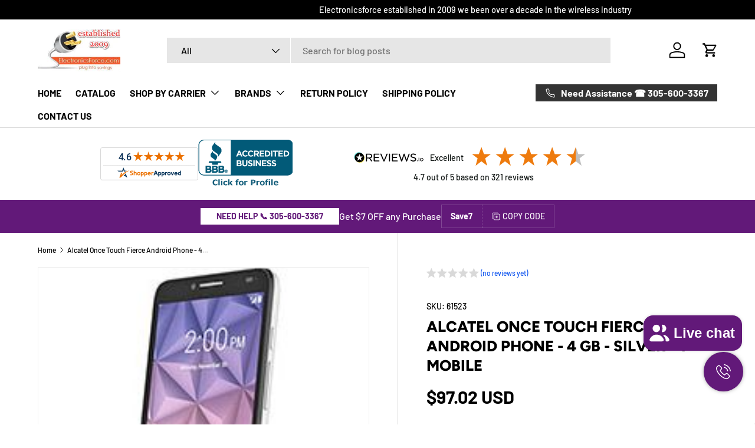

--- FILE ---
content_type: text/html; charset=utf-8
request_url: https://electronicsforce.com/products/alcatel-once-touch-fierce-android-phone-4-gb-silver-t-mobi
body_size: 66737
content:
<!doctype html>
<html class="no-js" lang="en" dir="ltr">
<head><meta charset="utf-8">
<meta name="viewport" content="width=device-width,initial-scale=1">
<title>Alcatel Once Touch Fierce Android Phone - 4 GB - Silver - T-Mobile &ndash; ElectronicsForce</title><link rel="canonical" href="https://electronicsforce.com/products/alcatel-once-touch-fierce-android-phone-4-gb-silver-t-mobi"><link rel="icon" href="//electronicsforce.com/cdn/shop/files/favicon_3891db33-b762-4589-bba4-bbd35e6affee.jpg?crop=center&height=48&v=1709226836&width=48" type="image/jpg">
  <link rel="apple-touch-icon" href="//electronicsforce.com/cdn/shop/files/favicon_3891db33-b762-4589-bba4-bbd35e6affee.jpg?crop=center&height=180&v=1709226836&width=180"><meta name="description" content="Network   Technology GSM / HSPA / LTE Launch Announced 2015, October Status Available. Released 2015, November Body Dimensions 151.9 x 77.8 x 9.5 mm (5.98 x 3.06 x 0.37 in) Weight 173 g (6.10 oz) SIM Micro-SIM Display Type IPS LCD capacitive touchscreen, 16M colors Size 5.5 inches (~70.6% screen-to-body ratio) Resoluti"><meta property="og:site_name" content="ElectronicsForce">
<meta property="og:url" content="https://electronicsforce.com/products/alcatel-once-touch-fierce-android-phone-4-gb-silver-t-mobi">
<meta property="og:title" content="Alcatel Once Touch Fierce Android Phone - 4 GB - Silver - T-Mobile">
<meta property="og:type" content="product">
<meta property="og:description" content="Network   Technology GSM / HSPA / LTE Launch Announced 2015, October Status Available. Released 2015, November Body Dimensions 151.9 x 77.8 x 9.5 mm (5.98 x 3.06 x 0.37 in) Weight 173 g (6.10 oz) SIM Micro-SIM Display Type IPS LCD capacitive touchscreen, 16M colors Size 5.5 inches (~70.6% screen-to-body ratio) Resoluti"><meta property="og:image" content="http://electronicsforce.com/cdn/shop/products/alcatel-fierce-xl.jpg?crop=center&height=1200&v=1709622971&width=1200">
  <meta property="og:image:secure_url" content="https://electronicsforce.com/cdn/shop/products/alcatel-fierce-xl.jpg?crop=center&height=1200&v=1709622971&width=1200">
  <meta property="og:image:width" content="212">
  <meta property="og:image:height" content="212"><meta property="og:price:amount" content="97.02">
  <meta property="og:price:currency" content="USD"><meta name="twitter:site" content="@electronicforce"><meta name="twitter:card" content="summary_large_image">
<meta name="twitter:title" content="Alcatel Once Touch Fierce Android Phone - 4 GB - Silver - T-Mobile">
<meta name="twitter:description" content="Network   Technology GSM / HSPA / LTE Launch Announced 2015, October Status Available. Released 2015, November Body Dimensions 151.9 x 77.8 x 9.5 mm (5.98 x 3.06 x 0.37 in) Weight 173 g (6.10 oz) SIM Micro-SIM Display Type IPS LCD capacitive touchscreen, 16M colors Size 5.5 inches (~70.6% screen-to-body ratio) Resoluti">
<link rel="preload" href="//electronicsforce.com/cdn/shop/t/12/assets/main.css?v=117877229988737664671763147828" as="style"><style data-shopify>
@font-face {
  font-family: Barlow;
  font-weight: 500;
  font-style: normal;
  font-display: swap;
  src: url("//electronicsforce.com/cdn/fonts/barlow/barlow_n5.a193a1990790eba0cc5cca569d23799830e90f07.woff2") format("woff2"),
       url("//electronicsforce.com/cdn/fonts/barlow/barlow_n5.ae31c82169b1dc0715609b8cc6a610b917808358.woff") format("woff");
}
@font-face {
  font-family: Barlow;
  font-weight: 700;
  font-style: normal;
  font-display: swap;
  src: url("//electronicsforce.com/cdn/fonts/barlow/barlow_n7.691d1d11f150e857dcbc1c10ef03d825bc378d81.woff2") format("woff2"),
       url("//electronicsforce.com/cdn/fonts/barlow/barlow_n7.4fdbb1cb7da0e2c2f88492243ffa2b4f91924840.woff") format("woff");
}
@font-face {
  font-family: Barlow;
  font-weight: 500;
  font-style: italic;
  font-display: swap;
  src: url("//electronicsforce.com/cdn/fonts/barlow/barlow_i5.714d58286997b65cd479af615cfa9bb0a117a573.woff2") format("woff2"),
       url("//electronicsforce.com/cdn/fonts/barlow/barlow_i5.0120f77e6447d3b5df4bbec8ad8c2d029d87fb21.woff") format("woff");
}
@font-face {
  font-family: Barlow;
  font-weight: 700;
  font-style: italic;
  font-display: swap;
  src: url("//electronicsforce.com/cdn/fonts/barlow/barlow_i7.50e19d6cc2ba5146fa437a5a7443c76d5d730103.woff2") format("woff2"),
       url("//electronicsforce.com/cdn/fonts/barlow/barlow_i7.47e9f98f1b094d912e6fd631cc3fe93d9f40964f.woff") format("woff");
}
@font-face {
  font-family: Figtree;
  font-weight: 800;
  font-style: normal;
  font-display: swap;
  src: url("//electronicsforce.com/cdn/fonts/figtree/figtree_n8.9ff6d071825a72d8671959a058f3e57a9f1ff61f.woff2") format("woff2"),
       url("//electronicsforce.com/cdn/fonts/figtree/figtree_n8.717cfbca15cfe9904984ba933599ab134f457561.woff") format("woff");
}
@font-face {
  font-family: Barlow;
  font-weight: 700;
  font-style: normal;
  font-display: swap;
  src: url("//electronicsforce.com/cdn/fonts/barlow/barlow_n7.691d1d11f150e857dcbc1c10ef03d825bc378d81.woff2") format("woff2"),
       url("//electronicsforce.com/cdn/fonts/barlow/barlow_n7.4fdbb1cb7da0e2c2f88492243ffa2b4f91924840.woff") format("woff");
}
:root {
      --bg-color: 255 255 255 / 1.0;
      --bg-color-og: 255 255 255 / 1.0;
      --heading-color: 0 0 0;
      --text-color: 0 0 0;
      --text-color-og: 0 0 0;
      --scrollbar-color: 0 0 0;
      --link-color: 0 0 0;
      --link-color-og: 0 0 0;
      --star-color: 255 215 55;--swatch-border-color-default: 204 204 204;
        --swatch-border-color-active: 128 128 128;
        --swatch-card-size: 24px;
        --swatch-variant-picker-size: 64px;--color-scheme-1-bg: 245 245 245 / 1.0;
      --color-scheme-1-grad: linear-gradient(46deg, rgba(245, 245, 245, 1) 13%, rgba(249, 249, 249, 1) 86%);
      --color-scheme-1-heading: 0 0 0;
      --color-scheme-1-text: 0 0 0;
      --color-scheme-1-btn-bg: 98 25 121;
      --color-scheme-1-btn-text: 255 255 255;
      --color-scheme-1-btn-bg-hover: 131 65 152;--color-scheme-2-bg: 46 46 46 / 1.0;
      --color-scheme-2-grad: linear-gradient(180deg, rgba(46, 46, 46, 1), rgba(46, 46, 46, 1) 100%);
      --color-scheme-2-heading: 255 255 255;
      --color-scheme-2-text: 255 255 255;
      --color-scheme-2-btn-bg: 98 25 121;
      --color-scheme-2-btn-text: 255 255 255;
      --color-scheme-2-btn-bg-hover: 131 65 152;--color-scheme-3-bg: 98 25 121 / 1.0;
      --color-scheme-3-grad: linear-gradient(180deg, rgba(98, 25, 121, 1), rgba(98, 25, 121, 1) 100%);
      --color-scheme-3-heading: 255 255 255;
      --color-scheme-3-text: 255 255 255;
      --color-scheme-3-btn-bg: 255 255 255;
      --color-scheme-3-btn-text: 98 25 121;
      --color-scheme-3-btn-bg-hover: 238 231 241;

      --drawer-bg-color: 255 255 255 / 1.0;
      --drawer-text-color: 0 0 0;

      --panel-bg-color: 245 245 245 / 1.0;
      --panel-heading-color: 0 0 0;
      --panel-text-color: 0 0 0;

      --in-stock-text-color: 13 164 74;
      --low-stock-text-color: 54 55 55;
      --very-low-stock-text-color: 227 43 43;
      --no-stock-text-color: 7 7 7;
      --no-stock-backordered-text-color: 119 119 119;

      --error-bg-color: 252 237 238;
      --error-text-color: 180 12 28;
      --success-bg-color: 232 246 234;
      --success-text-color: 44 126 63;
      --info-bg-color: 228 237 250;
      --info-text-color: 26 102 210;

      --heading-font-family: Figtree, sans-serif;
      --heading-font-style: normal;
      --heading-font-weight: 800;
      --heading-scale-start: 6;

      --navigation-font-family: Barlow, sans-serif;
      --navigation-font-style: normal;
      --navigation-font-weight: 700;
      --heading-text-transform: uppercase;

      --subheading-text-transform: uppercase;
      --body-font-family: Barlow, sans-serif;
      --body-font-style: normal;
      --body-font-weight: 500;
      --body-font-size: 16;

      --section-gap: 64;
      --heading-gap: calc(8 * var(--space-unit));--grid-column-gap: 20px;--btn-bg-color: 98 25 121;
      --btn-bg-hover-color: 131 65 152;
      --btn-text-color: 255 255 255;
      --btn-bg-color-og: 98 25 121;
      --btn-text-color-og: 255 255 255;
      --btn-alt-bg-color: 255 215 55;
      --btn-alt-bg-alpha: 1.0;
      --btn-alt-text-color: 0 0 0;
      --btn-border-width: 1px;
      --btn-padding-y: 12px;

      

      --btn-lg-border-radius: 50%;
      --btn-icon-border-radius: 50%;
      --input-with-btn-inner-radius: var(--btn-border-radius);
      --btn-text-transform: uppercase;

      --input-bg-color: 255 255 255 / 1.0;
      --input-text-color: 0 0 0;
      --input-border-width: 1px;
      --input-border-radius: 0px;
      --textarea-border-radius: 0px;
      --input-bg-color-diff-3: #f7f7f7;
      --input-bg-color-diff-6: #f0f0f0;

      --modal-border-radius: 0px;
      --modal-overlay-color: 0 0 0;
      --modal-overlay-opacity: 0.4;
      --drawer-border-radius: 0px;
      --overlay-border-radius: 0px;

      --custom-label-bg-color: 129 244 225 / 1.0;
      --custom-label-text-color: 7 7 7 / 1.0;--sale-label-bg-color: 227 43 43 / 1.0;
      --sale-label-text-color: 255 255 255 / 1.0;--sold-out-label-bg-color: 46 46 46 / 1.0;
      --sold-out-label-text-color: 255 255 255 / 1.0;--new-label-bg-color: 26 102 210 / 1.0;
      --new-label-text-color: 255 255 255 / 1.0;--preorder-label-bg-color: 86 203 249 / 1.0;
      --preorder-label-text-color: 0 0 0 / 1.0;

      --collection-label-color: 0 126 18 / 1.0;

      --page-width: 1590px;
      --gutter-sm: 20px;
      --gutter-md: 32px;
      --gutter-lg: 64px;

      --payment-terms-bg-color: #ffffff;

      --coll-card-bg-color: #f5f5f5;
      --coll-card-border-color: #ffffff;

      --card-highlight-bg-color: #F9F9F9;
      --card-highlight-text-color: 85 85 85;
      --card-highlight-border-color: #E1E1E1;--card-bg-color: #f5f5f5;
      --card-text-color: 7 7 7;
      --card-border-color: #ffffff;
        
          --aos-animate-duration: 1s;
        

        
          --aos-min-width: 600;
        
      

      --reading-width: 48em;
    }

    @media (max-width: 769px) {
      :root {
        --reading-width: 36em;
      }
    }
  </style><link rel="stylesheet" href="//electronicsforce.com/cdn/shop/t/12/assets/main.css?v=117877229988737664671763147828">
  <script src="//electronicsforce.com/cdn/shop/t/12/assets/main.js?v=129661173363203103461763147828" defer="defer"></script><link rel="preload" href="//electronicsforce.com/cdn/fonts/barlow/barlow_n5.a193a1990790eba0cc5cca569d23799830e90f07.woff2" as="font" type="font/woff2" crossorigin fetchpriority="high"><link rel="preload" href="//electronicsforce.com/cdn/fonts/figtree/figtree_n8.9ff6d071825a72d8671959a058f3e57a9f1ff61f.woff2" as="font" type="font/woff2" crossorigin fetchpriority="high"><script>window.performance && window.performance.mark && window.performance.mark('shopify.content_for_header.start');</script><meta id="shopify-digital-wallet" name="shopify-digital-wallet" content="/86592880916/digital_wallets/dialog">
<meta name="shopify-checkout-api-token" content="9545f6871ea5e399f82b55bcf0f082ab">
<meta id="in-context-paypal-metadata" data-shop-id="86592880916" data-venmo-supported="true" data-environment="production" data-locale="en_US" data-paypal-v4="true" data-currency="USD">
<link rel="alternate" type="application/json+oembed" href="https://electronicsforce.com/products/alcatel-once-touch-fierce-android-phone-4-gb-silver-t-mobi.oembed">
<script async="async" src="/checkouts/internal/preloads.js?locale=en-US"></script>
<script id="shopify-features" type="application/json">{"accessToken":"9545f6871ea5e399f82b55bcf0f082ab","betas":["rich-media-storefront-analytics"],"domain":"electronicsforce.com","predictiveSearch":true,"shopId":86592880916,"locale":"en"}</script>
<script>var Shopify = Shopify || {};
Shopify.shop = "77e9ad-1d.myshopify.com";
Shopify.locale = "en";
Shopify.currency = {"active":"USD","rate":"1.0"};
Shopify.country = "US";
Shopify.theme = {"name":"Updated copy of Updated copy of Updated copy of...","id":184029053204,"schema_name":"Enterprise","schema_version":"2.0.1","theme_store_id":1657,"role":"main"};
Shopify.theme.handle = "null";
Shopify.theme.style = {"id":null,"handle":null};
Shopify.cdnHost = "electronicsforce.com/cdn";
Shopify.routes = Shopify.routes || {};
Shopify.routes.root = "/";</script>
<script type="module">!function(o){(o.Shopify=o.Shopify||{}).modules=!0}(window);</script>
<script>!function(o){function n(){var o=[];function n(){o.push(Array.prototype.slice.apply(arguments))}return n.q=o,n}var t=o.Shopify=o.Shopify||{};t.loadFeatures=n(),t.autoloadFeatures=n()}(window);</script>
<script id="shop-js-analytics" type="application/json">{"pageType":"product"}</script>
<script defer="defer" async type="module" src="//electronicsforce.com/cdn/shopifycloud/shop-js/modules/v2/client.init-shop-cart-sync_BdyHc3Nr.en.esm.js"></script>
<script defer="defer" async type="module" src="//electronicsforce.com/cdn/shopifycloud/shop-js/modules/v2/chunk.common_Daul8nwZ.esm.js"></script>
<script type="module">
  await import("//electronicsforce.com/cdn/shopifycloud/shop-js/modules/v2/client.init-shop-cart-sync_BdyHc3Nr.en.esm.js");
await import("//electronicsforce.com/cdn/shopifycloud/shop-js/modules/v2/chunk.common_Daul8nwZ.esm.js");

  window.Shopify.SignInWithShop?.initShopCartSync?.({"fedCMEnabled":true,"windoidEnabled":true});

</script>
<script>(function() {
  var isLoaded = false;
  function asyncLoad() {
    if (isLoaded) return;
    isLoaded = true;
    var urls = ["https:\/\/tms.trackingmore.net\/static\/js\/checkout.js?shop=77e9ad-1d.myshopify.com"];
    for (var i = 0; i < urls.length; i++) {
      var s = document.createElement('script');
      s.type = 'text/javascript';
      s.async = true;
      s.src = urls[i];
      var x = document.getElementsByTagName('script')[0];
      x.parentNode.insertBefore(s, x);
    }
  };
  if(window.attachEvent) {
    window.attachEvent('onload', asyncLoad);
  } else {
    window.addEventListener('load', asyncLoad, false);
  }
})();</script>
<script id="__st">var __st={"a":86592880916,"offset":-18000,"reqid":"d125deb1-dd14-42dd-94cc-53f72b58c52d-1768976465","pageurl":"electronicsforce.com\/products\/alcatel-once-touch-fierce-android-phone-4-gb-silver-t-mobi","u":"cb10c398bf19","p":"product","rtyp":"product","rid":9027819602196};</script>
<script>window.ShopifyPaypalV4VisibilityTracking = true;</script>
<script id="captcha-bootstrap">!function(){'use strict';const t='contact',e='account',n='new_comment',o=[[t,t],['blogs',n],['comments',n],[t,'customer']],c=[[e,'customer_login'],[e,'guest_login'],[e,'recover_customer_password'],[e,'create_customer']],r=t=>t.map((([t,e])=>`form[action*='/${t}']:not([data-nocaptcha='true']) input[name='form_type'][value='${e}']`)).join(','),a=t=>()=>t?[...document.querySelectorAll(t)].map((t=>t.form)):[];function s(){const t=[...o],e=r(t);return a(e)}const i='password',u='form_key',d=['recaptcha-v3-token','g-recaptcha-response','h-captcha-response',i],f=()=>{try{return window.sessionStorage}catch{return}},m='__shopify_v',_=t=>t.elements[u];function p(t,e,n=!1){try{const o=window.sessionStorage,c=JSON.parse(o.getItem(e)),{data:r}=function(t){const{data:e,action:n}=t;return t[m]||n?{data:e,action:n}:{data:t,action:n}}(c);for(const[e,n]of Object.entries(r))t.elements[e]&&(t.elements[e].value=n);n&&o.removeItem(e)}catch(o){console.error('form repopulation failed',{error:o})}}const l='form_type',E='cptcha';function T(t){t.dataset[E]=!0}const w=window,h=w.document,L='Shopify',v='ce_forms',y='captcha';let A=!1;((t,e)=>{const n=(g='f06e6c50-85a8-45c8-87d0-21a2b65856fe',I='https://cdn.shopify.com/shopifycloud/storefront-forms-hcaptcha/ce_storefront_forms_captcha_hcaptcha.v1.5.2.iife.js',D={infoText:'Protected by hCaptcha',privacyText:'Privacy',termsText:'Terms'},(t,e,n)=>{const o=w[L][v],c=o.bindForm;if(c)return c(t,g,e,D).then(n);var r;o.q.push([[t,g,e,D],n]),r=I,A||(h.body.append(Object.assign(h.createElement('script'),{id:'captcha-provider',async:!0,src:r})),A=!0)});var g,I,D;w[L]=w[L]||{},w[L][v]=w[L][v]||{},w[L][v].q=[],w[L][y]=w[L][y]||{},w[L][y].protect=function(t,e){n(t,void 0,e),T(t)},Object.freeze(w[L][y]),function(t,e,n,w,h,L){const[v,y,A,g]=function(t,e,n){const i=e?o:[],u=t?c:[],d=[...i,...u],f=r(d),m=r(i),_=r(d.filter((([t,e])=>n.includes(e))));return[a(f),a(m),a(_),s()]}(w,h,L),I=t=>{const e=t.target;return e instanceof HTMLFormElement?e:e&&e.form},D=t=>v().includes(t);t.addEventListener('submit',(t=>{const e=I(t);if(!e)return;const n=D(e)&&!e.dataset.hcaptchaBound&&!e.dataset.recaptchaBound,o=_(e),c=g().includes(e)&&(!o||!o.value);(n||c)&&t.preventDefault(),c&&!n&&(function(t){try{if(!f())return;!function(t){const e=f();if(!e)return;const n=_(t);if(!n)return;const o=n.value;o&&e.removeItem(o)}(t);const e=Array.from(Array(32),(()=>Math.random().toString(36)[2])).join('');!function(t,e){_(t)||t.append(Object.assign(document.createElement('input'),{type:'hidden',name:u})),t.elements[u].value=e}(t,e),function(t,e){const n=f();if(!n)return;const o=[...t.querySelectorAll(`input[type='${i}']`)].map((({name:t})=>t)),c=[...d,...o],r={};for(const[a,s]of new FormData(t).entries())c.includes(a)||(r[a]=s);n.setItem(e,JSON.stringify({[m]:1,action:t.action,data:r}))}(t,e)}catch(e){console.error('failed to persist form',e)}}(e),e.submit())}));const S=(t,e)=>{t&&!t.dataset[E]&&(n(t,e.some((e=>e===t))),T(t))};for(const o of['focusin','change'])t.addEventListener(o,(t=>{const e=I(t);D(e)&&S(e,y())}));const B=e.get('form_key'),M=e.get(l),P=B&&M;t.addEventListener('DOMContentLoaded',(()=>{const t=y();if(P)for(const e of t)e.elements[l].value===M&&p(e,B);[...new Set([...A(),...v().filter((t=>'true'===t.dataset.shopifyCaptcha))])].forEach((e=>S(e,t)))}))}(h,new URLSearchParams(w.location.search),n,t,e,['guest_login'])})(!0,!0)}();</script>
<script integrity="sha256-4kQ18oKyAcykRKYeNunJcIwy7WH5gtpwJnB7kiuLZ1E=" data-source-attribution="shopify.loadfeatures" defer="defer" src="//electronicsforce.com/cdn/shopifycloud/storefront/assets/storefront/load_feature-a0a9edcb.js" crossorigin="anonymous"></script>
<script data-source-attribution="shopify.dynamic_checkout.dynamic.init">var Shopify=Shopify||{};Shopify.PaymentButton=Shopify.PaymentButton||{isStorefrontPortableWallets:!0,init:function(){window.Shopify.PaymentButton.init=function(){};var t=document.createElement("script");t.src="https://electronicsforce.com/cdn/shopifycloud/portable-wallets/latest/portable-wallets.en.js",t.type="module",document.head.appendChild(t)}};
</script>
<script data-source-attribution="shopify.dynamic_checkout.buyer_consent">
  function portableWalletsHideBuyerConsent(e){var t=document.getElementById("shopify-buyer-consent"),n=document.getElementById("shopify-subscription-policy-button");t&&n&&(t.classList.add("hidden"),t.setAttribute("aria-hidden","true"),n.removeEventListener("click",e))}function portableWalletsShowBuyerConsent(e){var t=document.getElementById("shopify-buyer-consent"),n=document.getElementById("shopify-subscription-policy-button");t&&n&&(t.classList.remove("hidden"),t.removeAttribute("aria-hidden"),n.addEventListener("click",e))}window.Shopify?.PaymentButton&&(window.Shopify.PaymentButton.hideBuyerConsent=portableWalletsHideBuyerConsent,window.Shopify.PaymentButton.showBuyerConsent=portableWalletsShowBuyerConsent);
</script>
<script>
  function portableWalletsCleanup(e){e&&e.src&&console.error("Failed to load portable wallets script "+e.src);var t=document.querySelectorAll("shopify-accelerated-checkout .shopify-payment-button__skeleton, shopify-accelerated-checkout-cart .wallet-cart-button__skeleton"),e=document.getElementById("shopify-buyer-consent");for(let e=0;e<t.length;e++)t[e].remove();e&&e.remove()}function portableWalletsNotLoadedAsModule(e){e instanceof ErrorEvent&&"string"==typeof e.message&&e.message.includes("import.meta")&&"string"==typeof e.filename&&e.filename.includes("portable-wallets")&&(window.removeEventListener("error",portableWalletsNotLoadedAsModule),window.Shopify.PaymentButton.failedToLoad=e,"loading"===document.readyState?document.addEventListener("DOMContentLoaded",window.Shopify.PaymentButton.init):window.Shopify.PaymentButton.init())}window.addEventListener("error",portableWalletsNotLoadedAsModule);
</script>

<script type="module" src="https://electronicsforce.com/cdn/shopifycloud/portable-wallets/latest/portable-wallets.en.js" onError="portableWalletsCleanup(this)" crossorigin="anonymous"></script>
<script nomodule>
  document.addEventListener("DOMContentLoaded", portableWalletsCleanup);
</script>

<link id="shopify-accelerated-checkout-styles" rel="stylesheet" media="screen" href="https://electronicsforce.com/cdn/shopifycloud/portable-wallets/latest/accelerated-checkout-backwards-compat.css" crossorigin="anonymous">
<style id="shopify-accelerated-checkout-cart">
        #shopify-buyer-consent {
  margin-top: 1em;
  display: inline-block;
  width: 100%;
}

#shopify-buyer-consent.hidden {
  display: none;
}

#shopify-subscription-policy-button {
  background: none;
  border: none;
  padding: 0;
  text-decoration: underline;
  font-size: inherit;
  cursor: pointer;
}

#shopify-subscription-policy-button::before {
  box-shadow: none;
}

      </style>
<script id="sections-script" data-sections="header,footer" defer="defer" src="//electronicsforce.com/cdn/shop/t/12/compiled_assets/scripts.js?v=6084"></script>
<script>window.performance && window.performance.mark && window.performance.mark('shopify.content_for_header.end');</script>

    <script src="//electronicsforce.com/cdn/shop/t/12/assets/animate-on-scroll.js?v=15249566486942820451763147828" defer="defer"></script>
    <link rel="stylesheet" href="//electronicsforce.com/cdn/shop/t/12/assets/animate-on-scroll.css?v=116194678796051782541763147828">
  

  <script>document.documentElement.className = document.documentElement.className.replace('no-js', 'js');</script><!-- CC Custom Head Start --><!-- CC Custom Head End --><!-- BEGIN app block: shopify://apps/simprosys-google-shopping-feed/blocks/core_settings_block/1f0b859e-9fa6-4007-97e8-4513aff5ff3b --><!-- BEGIN: GSF App Core Tags & Scripts by Simprosys Google Shopping Feed -->









<!-- END: GSF App Core Tags & Scripts by Simprosys Google Shopping Feed -->
<!-- END app block --><!-- BEGIN app block: shopify://apps/zoorix-sticky-atc/blocks/zoorix-head/16cf6adc-8b22-4e73-be2b-b93c1acde1da --><script>
  window.zoorix_sticky_atc_template = "product";
  window.zoorix_sticky_atc_money_format = "${{amount}}";
  window.zoorix_sticky_atc_money_format_with_currency = "${{amount}} USD";
  window.zoorix_shop_name = "77e9ad-1d.myshopify.com";
  window.zoorix_sticky_atc_config = {"id":"04afa28c-6158-451f-97e7-e4012760b612","shop":"77e9ad-1d.myshopify.com","follow_up_action":"cart","bar_position":"top","show_after_percentage_scroll":25,"show_product_name":true,"bar_bg_color":"#ffffffff","bar_text_color":"#000000ff","border_radius":"1.9em","button_bg_color":"#FFD737","button_shake_class":null,"button_text_color":"#000000","confirmation_bar_bg_color":"#263644","confirmation_bar_text_color":"#ffffff","css_theme":"minimal","custom_css":null,"custom_js":null,"main_atc_selector":null,"mobile_minimal_mode":false,"open_cart_drawer":true,"scroll_to_other_element":null,"show_compare_at_price":false,"show_confirmation_seconds":2,"show_on_desktop":true,"show_on_mobile":true,"show_price":true,"show_quantity":false,"show_variants":false,"trigger_element_selector":null,"enabled":"free","unsubscribed":false,"widget_dev":null,"bar_align":"spread","packageId":"71aa6168-a890-48dd-b447-74d659099442","couponId":null,"viewedPlans":false,"chargeId":null,"monthlyBilling":null,"tierKey":"free","font_family":"Store font","dealeasy_integration":false,"kaching_integration":false,"zoorix_integration":false,"display_settings":{"collectionGroups":[],"pageGroups":[]},"usedTrialDays":false,"show_on_out_of_stock":true,"quickAddToCart":false,"dateOfFirstPlanApproval":null,"texts":{"en":{"atc_button":"Add To Cart","confirmation":"Just Added!","out_of_stock":"Out Of Stock"}},"show_product_image":true,"storeFrontAccessToken":"0a70335363ac79aaf3218c6e4fae12fd"};

  
    window.zoorix_sticky_collection_handle = null;
  

  
    window.zoorix_sticky_page_handle = null;
  

  
    window.zoorix_sticky_blog_handle = null;
  

  
    window.zoorix_sticky_article_handle = null;
  
</script>










  
    
      <script>
        window.zoorix_sticky_atc_product_load_handle = "alcatel-once-touch-fierce-android-phone-4-gb-silver-t-mobi";
      </script>
    
  


<script>
  var zrxLoadStickyAtc = false;
  var zrxLoadQuickAtc = false;

  if (window.zoorix_sticky_atc_config) {
    // there is a config in the metafield. Load accordingly
    if (window.zoorix_sticky_atc_config.enabled) {
      zrxLoadStickyAtc = true;
      if (
        window.zoorix_sticky_atc_config.quickAddToCart &&
        (window.zoorix_sticky_atc_template === 'index' ||
          window.zoorix_sticky_collection_handle ||
          window.zoorix_sticky_atc_template.includes('product'))
      ) {
        zrxLoadQuickAtc = true;
      }
    }
  } else {
    // there is mo metafield, load the old way
    var script = document.createElement('script');
    script.src = 'https://public.zoorix.com/sticky-atc/domains/' + window.zoorix_shop_name + '/sticky-atc-core.js';
    script.async = true;
    document.head.appendChild(script);
  }

  if (zrxLoadQuickAtc || zrxLoadStickyAtc) {
    window.zoorixFrontendUtils = window.zoorixFrontendUtils || [];
    var widget_dev = window.zoorix_sticky_atc_config.widget_dev;
    var widget_dev_path = 'https://public.zoorix.com/satc-widget-dev/' + widget_dev;

    document.addEventListener('zrxRequestLoadJsCss', function() {
      document.removeEventListener('zrxRequestLoadJsCss', arguments.callee);
      if (window.zoorix_sticky_atc_config.custom_css) {
        const styleTag = document.createElement('style');
        styleTag.type = 'text/css';
        const cssChild = document.createTextNode(window.zoorix_sticky_atc_config.custom_css);
        styleTag.appendChild(cssChild);
        document.head.appendChild(styleTag);
      }

      if (window.zoorix_sticky_atc_config.custom_js) {
        const scriptTag = document.createElement('script');
        scriptTag.setAttribute('type', 'text/javascript');
        const scriptChild = document.createTextNode(window.zoorix_sticky_atc_config.custom_js);
        scriptTag.appendChild(scriptChild);
        document.head.appendChild(scriptTag);
      }
    });

    if (zrxLoadQuickAtc) {
      var script = document.createElement('script');
      script.src = widget_dev
        ? widget_dev_path + '/core-utils.js'
        : 'https://frontend-utils-cloudflare.zoorix.com/core-utils.js';
      script.async = true;
      script.setAttribute('type', 'module');
      document.head.appendChild(script);

      var script = document.createElement('script');
      script.src = widget_dev
        ? widget_dev_path + '/quick-add.js'
        : 'https://quick-atc-widget-cloudflare.zoorix.com/quick-add.js';
      script.async = true;
      script.setAttribute('type', 'module');
      document.head.appendChild(script);
    }

    if (zrxLoadStickyAtc) {
      var script = document.createElement('script');
      script.src = widget_dev
        ? widget_dev_path + '/core-bar.js'
        : 'https://satc-display-cloudflare.zoorix.com/core-bar.js';
      script.async = true;
      script.setAttribute('type', 'module');
      document.head.appendChild(script);
    }
  }
</script>


<!-- END app block --><script src="https://cdn.shopify.com/extensions/019bb158-f4e7-725f-a600-ef9c348de641/theme-app-extension-245/assets/alireviews-box.min.js" type="text/javascript" defer="defer"></script>
<script src="https://cdn.shopify.com/extensions/e8878072-2f6b-4e89-8082-94b04320908d/inbox-1254/assets/inbox-chat-loader.js" type="text/javascript" defer="defer"></script>
<script src="https://cdn.shopify.com/extensions/019bb158-f4e7-725f-a600-ef9c348de641/theme-app-extension-245/assets/alireviews-star-rating.min.js" type="text/javascript" defer="defer"></script>
<script src="https://cdn.shopify.com/extensions/019bb158-f4e7-725f-a600-ef9c348de641/theme-app-extension-245/assets/alireviews.min.js" type="text/javascript" defer="defer"></script>
<link href="https://monorail-edge.shopifysvc.com" rel="dns-prefetch">
<script>(function(){if ("sendBeacon" in navigator && "performance" in window) {try {var session_token_from_headers = performance.getEntriesByType('navigation')[0].serverTiming.find(x => x.name == '_s').description;} catch {var session_token_from_headers = undefined;}var session_cookie_matches = document.cookie.match(/_shopify_s=([^;]*)/);var session_token_from_cookie = session_cookie_matches && session_cookie_matches.length === 2 ? session_cookie_matches[1] : "";var session_token = session_token_from_headers || session_token_from_cookie || "";function handle_abandonment_event(e) {var entries = performance.getEntries().filter(function(entry) {return /monorail-edge.shopifysvc.com/.test(entry.name);});if (!window.abandonment_tracked && entries.length === 0) {window.abandonment_tracked = true;var currentMs = Date.now();var navigation_start = performance.timing.navigationStart;var payload = {shop_id: 86592880916,url: window.location.href,navigation_start,duration: currentMs - navigation_start,session_token,page_type: "product"};window.navigator.sendBeacon("https://monorail-edge.shopifysvc.com/v1/produce", JSON.stringify({schema_id: "online_store_buyer_site_abandonment/1.1",payload: payload,metadata: {event_created_at_ms: currentMs,event_sent_at_ms: currentMs}}));}}window.addEventListener('pagehide', handle_abandonment_event);}}());</script>
<script id="web-pixels-manager-setup">(function e(e,d,r,n,o){if(void 0===o&&(o={}),!Boolean(null===(a=null===(i=window.Shopify)||void 0===i?void 0:i.analytics)||void 0===a?void 0:a.replayQueue)){var i,a;window.Shopify=window.Shopify||{};var t=window.Shopify;t.analytics=t.analytics||{};var s=t.analytics;s.replayQueue=[],s.publish=function(e,d,r){return s.replayQueue.push([e,d,r]),!0};try{self.performance.mark("wpm:start")}catch(e){}var l=function(){var e={modern:/Edge?\/(1{2}[4-9]|1[2-9]\d|[2-9]\d{2}|\d{4,})\.\d+(\.\d+|)|Firefox\/(1{2}[4-9]|1[2-9]\d|[2-9]\d{2}|\d{4,})\.\d+(\.\d+|)|Chrom(ium|e)\/(9{2}|\d{3,})\.\d+(\.\d+|)|(Maci|X1{2}).+ Version\/(15\.\d+|(1[6-9]|[2-9]\d|\d{3,})\.\d+)([,.]\d+|)( \(\w+\)|)( Mobile\/\w+|) Safari\/|Chrome.+OPR\/(9{2}|\d{3,})\.\d+\.\d+|(CPU[ +]OS|iPhone[ +]OS|CPU[ +]iPhone|CPU IPhone OS|CPU iPad OS)[ +]+(15[._]\d+|(1[6-9]|[2-9]\d|\d{3,})[._]\d+)([._]\d+|)|Android:?[ /-](13[3-9]|1[4-9]\d|[2-9]\d{2}|\d{4,})(\.\d+|)(\.\d+|)|Android.+Firefox\/(13[5-9]|1[4-9]\d|[2-9]\d{2}|\d{4,})\.\d+(\.\d+|)|Android.+Chrom(ium|e)\/(13[3-9]|1[4-9]\d|[2-9]\d{2}|\d{4,})\.\d+(\.\d+|)|SamsungBrowser\/([2-9]\d|\d{3,})\.\d+/,legacy:/Edge?\/(1[6-9]|[2-9]\d|\d{3,})\.\d+(\.\d+|)|Firefox\/(5[4-9]|[6-9]\d|\d{3,})\.\d+(\.\d+|)|Chrom(ium|e)\/(5[1-9]|[6-9]\d|\d{3,})\.\d+(\.\d+|)([\d.]+$|.*Safari\/(?![\d.]+ Edge\/[\d.]+$))|(Maci|X1{2}).+ Version\/(10\.\d+|(1[1-9]|[2-9]\d|\d{3,})\.\d+)([,.]\d+|)( \(\w+\)|)( Mobile\/\w+|) Safari\/|Chrome.+OPR\/(3[89]|[4-9]\d|\d{3,})\.\d+\.\d+|(CPU[ +]OS|iPhone[ +]OS|CPU[ +]iPhone|CPU IPhone OS|CPU iPad OS)[ +]+(10[._]\d+|(1[1-9]|[2-9]\d|\d{3,})[._]\d+)([._]\d+|)|Android:?[ /-](13[3-9]|1[4-9]\d|[2-9]\d{2}|\d{4,})(\.\d+|)(\.\d+|)|Mobile Safari.+OPR\/([89]\d|\d{3,})\.\d+\.\d+|Android.+Firefox\/(13[5-9]|1[4-9]\d|[2-9]\d{2}|\d{4,})\.\d+(\.\d+|)|Android.+Chrom(ium|e)\/(13[3-9]|1[4-9]\d|[2-9]\d{2}|\d{4,})\.\d+(\.\d+|)|Android.+(UC? ?Browser|UCWEB|U3)[ /]?(15\.([5-9]|\d{2,})|(1[6-9]|[2-9]\d|\d{3,})\.\d+)\.\d+|SamsungBrowser\/(5\.\d+|([6-9]|\d{2,})\.\d+)|Android.+MQ{2}Browser\/(14(\.(9|\d{2,})|)|(1[5-9]|[2-9]\d|\d{3,})(\.\d+|))(\.\d+|)|K[Aa][Ii]OS\/(3\.\d+|([4-9]|\d{2,})\.\d+)(\.\d+|)/},d=e.modern,r=e.legacy,n=navigator.userAgent;return n.match(d)?"modern":n.match(r)?"legacy":"unknown"}(),u="modern"===l?"modern":"legacy",c=(null!=n?n:{modern:"",legacy:""})[u],f=function(e){return[e.baseUrl,"/wpm","/b",e.hashVersion,"modern"===e.buildTarget?"m":"l",".js"].join("")}({baseUrl:d,hashVersion:r,buildTarget:u}),m=function(e){var d=e.version,r=e.bundleTarget,n=e.surface,o=e.pageUrl,i=e.monorailEndpoint;return{emit:function(e){var a=e.status,t=e.errorMsg,s=(new Date).getTime(),l=JSON.stringify({metadata:{event_sent_at_ms:s},events:[{schema_id:"web_pixels_manager_load/3.1",payload:{version:d,bundle_target:r,page_url:o,status:a,surface:n,error_msg:t},metadata:{event_created_at_ms:s}}]});if(!i)return console&&console.warn&&console.warn("[Web Pixels Manager] No Monorail endpoint provided, skipping logging."),!1;try{return self.navigator.sendBeacon.bind(self.navigator)(i,l)}catch(e){}var u=new XMLHttpRequest;try{return u.open("POST",i,!0),u.setRequestHeader("Content-Type","text/plain"),u.send(l),!0}catch(e){return console&&console.warn&&console.warn("[Web Pixels Manager] Got an unhandled error while logging to Monorail."),!1}}}}({version:r,bundleTarget:l,surface:e.surface,pageUrl:self.location.href,monorailEndpoint:e.monorailEndpoint});try{o.browserTarget=l,function(e){var d=e.src,r=e.async,n=void 0===r||r,o=e.onload,i=e.onerror,a=e.sri,t=e.scriptDataAttributes,s=void 0===t?{}:t,l=document.createElement("script"),u=document.querySelector("head"),c=document.querySelector("body");if(l.async=n,l.src=d,a&&(l.integrity=a,l.crossOrigin="anonymous"),s)for(var f in s)if(Object.prototype.hasOwnProperty.call(s,f))try{l.dataset[f]=s[f]}catch(e){}if(o&&l.addEventListener("load",o),i&&l.addEventListener("error",i),u)u.appendChild(l);else{if(!c)throw new Error("Did not find a head or body element to append the script");c.appendChild(l)}}({src:f,async:!0,onload:function(){if(!function(){var e,d;return Boolean(null===(d=null===(e=window.Shopify)||void 0===e?void 0:e.analytics)||void 0===d?void 0:d.initialized)}()){var d=window.webPixelsManager.init(e)||void 0;if(d){var r=window.Shopify.analytics;r.replayQueue.forEach((function(e){var r=e[0],n=e[1],o=e[2];d.publishCustomEvent(r,n,o)})),r.replayQueue=[],r.publish=d.publishCustomEvent,r.visitor=d.visitor,r.initialized=!0}}},onerror:function(){return m.emit({status:"failed",errorMsg:"".concat(f," has failed to load")})},sri:function(e){var d=/^sha384-[A-Za-z0-9+/=]+$/;return"string"==typeof e&&d.test(e)}(c)?c:"",scriptDataAttributes:o}),m.emit({status:"loading"})}catch(e){m.emit({status:"failed",errorMsg:(null==e?void 0:e.message)||"Unknown error"})}}})({shopId: 86592880916,storefrontBaseUrl: "https://electronicsforce.com",extensionsBaseUrl: "https://extensions.shopifycdn.com/cdn/shopifycloud/web-pixels-manager",monorailEndpoint: "https://monorail-edge.shopifysvc.com/unstable/produce_batch",surface: "storefront-renderer",enabledBetaFlags: ["2dca8a86"],webPixelsConfigList: [{"id":"1843265812","configuration":"{\"account_ID\":\"854660\",\"google_analytics_tracking_tag\":\"1\",\"measurement_id\":\"2\",\"api_secret\":\"3\",\"shop_settings\":\"{\\\"custom_pixel_script\\\":\\\"https:\\\\\\\/\\\\\\\/storage.googleapis.com\\\\\\\/gsf-scripts\\\\\\\/custom-pixels\\\\\\\/77e9ad-1d.js\\\"}\"}","eventPayloadVersion":"v1","runtimeContext":"LAX","scriptVersion":"c6b888297782ed4a1cba19cda43d6625","type":"APP","apiClientId":1558137,"privacyPurposes":[],"dataSharingAdjustments":{"protectedCustomerApprovalScopes":["read_customer_address","read_customer_email","read_customer_name","read_customer_personal_data","read_customer_phone"]}},{"id":"shopify-app-pixel","configuration":"{}","eventPayloadVersion":"v1","runtimeContext":"STRICT","scriptVersion":"0450","apiClientId":"shopify-pixel","type":"APP","privacyPurposes":["ANALYTICS","MARKETING"]},{"id":"shopify-custom-pixel","eventPayloadVersion":"v1","runtimeContext":"LAX","scriptVersion":"0450","apiClientId":"shopify-pixel","type":"CUSTOM","privacyPurposes":["ANALYTICS","MARKETING"]}],isMerchantRequest: false,initData: {"shop":{"name":"ElectronicsForce","paymentSettings":{"currencyCode":"USD"},"myshopifyDomain":"77e9ad-1d.myshopify.com","countryCode":"US","storefrontUrl":"https:\/\/electronicsforce.com"},"customer":null,"cart":null,"checkout":null,"productVariants":[{"price":{"amount":97.02,"currencyCode":"USD"},"product":{"title":"Alcatel Once Touch Fierce Android Phone - 4 GB - Silver - T-Mobile","vendor":"Alcatel","id":"9027819602196","untranslatedTitle":"Alcatel Once Touch Fierce Android Phone - 4 GB - Silver - T-Mobile","url":"\/products\/alcatel-once-touch-fierce-android-phone-4-gb-silver-t-mobi","type":""},"id":"47826931974420","image":{"src":"\/\/electronicsforce.com\/cdn\/shop\/products\/alcatel-fierce-xl.jpg?v=1709622971"},"sku":"61523","title":"Default Title","untranslatedTitle":"Default Title"}],"purchasingCompany":null},},"https://electronicsforce.com/cdn","fcfee988w5aeb613cpc8e4bc33m6693e112",{"modern":"","legacy":""},{"shopId":"86592880916","storefrontBaseUrl":"https:\/\/electronicsforce.com","extensionBaseUrl":"https:\/\/extensions.shopifycdn.com\/cdn\/shopifycloud\/web-pixels-manager","surface":"storefront-renderer","enabledBetaFlags":"[\"2dca8a86\"]","isMerchantRequest":"false","hashVersion":"fcfee988w5aeb613cpc8e4bc33m6693e112","publish":"custom","events":"[[\"page_viewed\",{}],[\"product_viewed\",{\"productVariant\":{\"price\":{\"amount\":97.02,\"currencyCode\":\"USD\"},\"product\":{\"title\":\"Alcatel Once Touch Fierce Android Phone - 4 GB - Silver - T-Mobile\",\"vendor\":\"Alcatel\",\"id\":\"9027819602196\",\"untranslatedTitle\":\"Alcatel Once Touch Fierce Android Phone - 4 GB - Silver - T-Mobile\",\"url\":\"\/products\/alcatel-once-touch-fierce-android-phone-4-gb-silver-t-mobi\",\"type\":\"\"},\"id\":\"47826931974420\",\"image\":{\"src\":\"\/\/electronicsforce.com\/cdn\/shop\/products\/alcatel-fierce-xl.jpg?v=1709622971\"},\"sku\":\"61523\",\"title\":\"Default Title\",\"untranslatedTitle\":\"Default Title\"}}]]"});</script><script>
  window.ShopifyAnalytics = window.ShopifyAnalytics || {};
  window.ShopifyAnalytics.meta = window.ShopifyAnalytics.meta || {};
  window.ShopifyAnalytics.meta.currency = 'USD';
  var meta = {"product":{"id":9027819602196,"gid":"gid:\/\/shopify\/Product\/9027819602196","vendor":"Alcatel","type":"","handle":"alcatel-once-touch-fierce-android-phone-4-gb-silver-t-mobi","variants":[{"id":47826931974420,"price":9702,"name":"Alcatel Once Touch Fierce Android Phone - 4 GB - Silver - T-Mobile","public_title":null,"sku":"61523"}],"remote":false},"page":{"pageType":"product","resourceType":"product","resourceId":9027819602196,"requestId":"d125deb1-dd14-42dd-94cc-53f72b58c52d-1768976465"}};
  for (var attr in meta) {
    window.ShopifyAnalytics.meta[attr] = meta[attr];
  }
</script>
<script class="analytics">
  (function () {
    var customDocumentWrite = function(content) {
      var jquery = null;

      if (window.jQuery) {
        jquery = window.jQuery;
      } else if (window.Checkout && window.Checkout.$) {
        jquery = window.Checkout.$;
      }

      if (jquery) {
        jquery('body').append(content);
      }
    };

    var hasLoggedConversion = function(token) {
      if (token) {
        return document.cookie.indexOf('loggedConversion=' + token) !== -1;
      }
      return false;
    }

    var setCookieIfConversion = function(token) {
      if (token) {
        var twoMonthsFromNow = new Date(Date.now());
        twoMonthsFromNow.setMonth(twoMonthsFromNow.getMonth() + 2);

        document.cookie = 'loggedConversion=' + token + '; expires=' + twoMonthsFromNow;
      }
    }

    var trekkie = window.ShopifyAnalytics.lib = window.trekkie = window.trekkie || [];
    if (trekkie.integrations) {
      return;
    }
    trekkie.methods = [
      'identify',
      'page',
      'ready',
      'track',
      'trackForm',
      'trackLink'
    ];
    trekkie.factory = function(method) {
      return function() {
        var args = Array.prototype.slice.call(arguments);
        args.unshift(method);
        trekkie.push(args);
        return trekkie;
      };
    };
    for (var i = 0; i < trekkie.methods.length; i++) {
      var key = trekkie.methods[i];
      trekkie[key] = trekkie.factory(key);
    }
    trekkie.load = function(config) {
      trekkie.config = config || {};
      trekkie.config.initialDocumentCookie = document.cookie;
      var first = document.getElementsByTagName('script')[0];
      var script = document.createElement('script');
      script.type = 'text/javascript';
      script.onerror = function(e) {
        var scriptFallback = document.createElement('script');
        scriptFallback.type = 'text/javascript';
        scriptFallback.onerror = function(error) {
                var Monorail = {
      produce: function produce(monorailDomain, schemaId, payload) {
        var currentMs = new Date().getTime();
        var event = {
          schema_id: schemaId,
          payload: payload,
          metadata: {
            event_created_at_ms: currentMs,
            event_sent_at_ms: currentMs
          }
        };
        return Monorail.sendRequest("https://" + monorailDomain + "/v1/produce", JSON.stringify(event));
      },
      sendRequest: function sendRequest(endpointUrl, payload) {
        // Try the sendBeacon API
        if (window && window.navigator && typeof window.navigator.sendBeacon === 'function' && typeof window.Blob === 'function' && !Monorail.isIos12()) {
          var blobData = new window.Blob([payload], {
            type: 'text/plain'
          });

          if (window.navigator.sendBeacon(endpointUrl, blobData)) {
            return true;
          } // sendBeacon was not successful

        } // XHR beacon

        var xhr = new XMLHttpRequest();

        try {
          xhr.open('POST', endpointUrl);
          xhr.setRequestHeader('Content-Type', 'text/plain');
          xhr.send(payload);
        } catch (e) {
          console.log(e);
        }

        return false;
      },
      isIos12: function isIos12() {
        return window.navigator.userAgent.lastIndexOf('iPhone; CPU iPhone OS 12_') !== -1 || window.navigator.userAgent.lastIndexOf('iPad; CPU OS 12_') !== -1;
      }
    };
    Monorail.produce('monorail-edge.shopifysvc.com',
      'trekkie_storefront_load_errors/1.1',
      {shop_id: 86592880916,
      theme_id: 184029053204,
      app_name: "storefront",
      context_url: window.location.href,
      source_url: "//electronicsforce.com/cdn/s/trekkie.storefront.cd680fe47e6c39ca5d5df5f0a32d569bc48c0f27.min.js"});

        };
        scriptFallback.async = true;
        scriptFallback.src = '//electronicsforce.com/cdn/s/trekkie.storefront.cd680fe47e6c39ca5d5df5f0a32d569bc48c0f27.min.js';
        first.parentNode.insertBefore(scriptFallback, first);
      };
      script.async = true;
      script.src = '//electronicsforce.com/cdn/s/trekkie.storefront.cd680fe47e6c39ca5d5df5f0a32d569bc48c0f27.min.js';
      first.parentNode.insertBefore(script, first);
    };
    trekkie.load(
      {"Trekkie":{"appName":"storefront","development":false,"defaultAttributes":{"shopId":86592880916,"isMerchantRequest":null,"themeId":184029053204,"themeCityHash":"17812312512638002634","contentLanguage":"en","currency":"USD","eventMetadataId":"614cea14-499b-44ba-8750-44aa55c87c1d"},"isServerSideCookieWritingEnabled":true,"monorailRegion":"shop_domain","enabledBetaFlags":["65f19447"]},"Session Attribution":{},"S2S":{"facebookCapiEnabled":false,"source":"trekkie-storefront-renderer","apiClientId":580111}}
    );

    var loaded = false;
    trekkie.ready(function() {
      if (loaded) return;
      loaded = true;

      window.ShopifyAnalytics.lib = window.trekkie;

      var originalDocumentWrite = document.write;
      document.write = customDocumentWrite;
      try { window.ShopifyAnalytics.merchantGoogleAnalytics.call(this); } catch(error) {};
      document.write = originalDocumentWrite;

      window.ShopifyAnalytics.lib.page(null,{"pageType":"product","resourceType":"product","resourceId":9027819602196,"requestId":"d125deb1-dd14-42dd-94cc-53f72b58c52d-1768976465","shopifyEmitted":true});

      var match = window.location.pathname.match(/checkouts\/(.+)\/(thank_you|post_purchase)/)
      var token = match? match[1]: undefined;
      if (!hasLoggedConversion(token)) {
        setCookieIfConversion(token);
        window.ShopifyAnalytics.lib.track("Viewed Product",{"currency":"USD","variantId":47826931974420,"productId":9027819602196,"productGid":"gid:\/\/shopify\/Product\/9027819602196","name":"Alcatel Once Touch Fierce Android Phone - 4 GB - Silver - T-Mobile","price":"97.02","sku":"61523","brand":"Alcatel","variant":null,"category":"","nonInteraction":true,"remote":false},undefined,undefined,{"shopifyEmitted":true});
      window.ShopifyAnalytics.lib.track("monorail:\/\/trekkie_storefront_viewed_product\/1.1",{"currency":"USD","variantId":47826931974420,"productId":9027819602196,"productGid":"gid:\/\/shopify\/Product\/9027819602196","name":"Alcatel Once Touch Fierce Android Phone - 4 GB - Silver - T-Mobile","price":"97.02","sku":"61523","brand":"Alcatel","variant":null,"category":"","nonInteraction":true,"remote":false,"referer":"https:\/\/electronicsforce.com\/products\/alcatel-once-touch-fierce-android-phone-4-gb-silver-t-mobi"});
      }
    });


        var eventsListenerScript = document.createElement('script');
        eventsListenerScript.async = true;
        eventsListenerScript.src = "//electronicsforce.com/cdn/shopifycloud/storefront/assets/shop_events_listener-3da45d37.js";
        document.getElementsByTagName('head')[0].appendChild(eventsListenerScript);

})();</script>
<script
  defer
  src="https://electronicsforce.com/cdn/shopifycloud/perf-kit/shopify-perf-kit-3.0.4.min.js"
  data-application="storefront-renderer"
  data-shop-id="86592880916"
  data-render-region="gcp-us-central1"
  data-page-type="product"
  data-theme-instance-id="184029053204"
  data-theme-name="Enterprise"
  data-theme-version="2.0.1"
  data-monorail-region="shop_domain"
  data-resource-timing-sampling-rate="10"
  data-shs="true"
  data-shs-beacon="true"
  data-shs-export-with-fetch="true"
  data-shs-logs-sample-rate="1"
  data-shs-beacon-endpoint="https://electronicsforce.com/api/collect"
></script>
</head>

<body class="cc-animate-enabled">
  <a class="skip-link btn btn--primary visually-hidden" href="#main-content" data-ce-role="skip">Skip to content</a><!-- BEGIN sections: header-group -->
<div id="shopify-section-sections--25927196475668__announcement" class="shopify-section shopify-section-group-header-group cc-announcement">
<link href="//electronicsforce.com/cdn/shop/t/12/assets/announcement.css?v=169968151525395839581763147828" rel="stylesheet" type="text/css" media="all" />
  <script src="//electronicsforce.com/cdn/shop/t/12/assets/announcement.js?v=123267429028003703111763147828" defer="defer"></script><style data-shopify>.announcement {
      --announcement-text-color: 255 255 255;
      background-color: #000000;
    }</style><announcement-bar class="announcement block text-body-small" data-slide-delay="5000">
    <div class="container">
      <div class="flex">
        <div class="announcement__col--left announcement__col--align-center announcement__slider" aria-roledescription="carousel" aria-live="off"><div class="announcement__text flex items-center m-0"  aria-roledescription="slide">
              <div class="rte"><p>Electronics Force is BBB Accredited Business ⭐⭐⭐⭐⭐</p></div>
            </div><div class="announcement__text flex items-center m-0"  aria-roledescription="slide">
              <div class="rte"><p>Electronicsforce established in 2009 we been over a decade in the wireless industry</p></div>
            </div><div class="announcement__text flex items-center m-0"  aria-roledescription="slide">
              <div class="rte"><p>Shopper Approved 4.6 ⭐⭐⭐⭐⭐</p></div>
            </div></div>

        </div>
    </div>
  </announcement-bar>
</div><div id="shopify-section-sections--25927196475668__header" class="shopify-section shopify-section-group-header-group cc-header">
<style data-shopify>.header {
  --bg-color: 255 255 255;
  --text-color: 0 0 0;
  --nav-bg-color: 255 255 255;
  --nav-text-color: 0 0 0;
  --nav-child-bg-color:  255 255 255;
  --nav-child-text-color: 0 0 0;
  --header-accent-color: 119 119 119;
  --search-bg-color: #e6e6e6;
  
  
  }</style><store-header class="header bg-theme-bg text-theme-text has-motion search-is-collapsed"data-is-sticky="true"data-is-search-minimised="true"style="--header-transition-speed: 300ms">
  <header class="header__grid header__grid--left-logo container flex flex-wrap items-center">
    <div class="header__logo logo flex js-closes-menu"><a class="logo__link inline-block" href="/"><span class="flex" style="max-width: 140px;">
              <img srcset="//electronicsforce.com/cdn/shop/files/images.jpg?v=1713359913&width=140, //electronicsforce.com/cdn/shop/files/images.jpg?v=1713359913&width=280 2x" src="//electronicsforce.com/cdn/shop/files/images.jpg?v=1713359913&width=280"
         style="object-position: 50.0% 50.0%" loading="eager"
         width="280"
         height="144"
         
         alt="ElectronicsForce">
            </span></a></div><link rel="stylesheet" href="//electronicsforce.com/cdn/shop/t/12/assets/predictive-search.css?v=21239819754936278281763147828"><script src="//electronicsforce.com/cdn/shop/t/12/assets/custom-select.js?v=173148981874697908181763147828" defer="defer"></script><script src="//electronicsforce.com/cdn/shop/t/12/assets/predictive-search.js?v=158424367886238494141763147828" defer="defer"></script>
        <script src="//electronicsforce.com/cdn/shop/t/12/assets/tabs.js?v=135558236254064818051763147829" defer="defer"></script><div class="header__search header__search--collapsible-mob js-search-bar relative js-closes-menu" id="search-bar"><link rel="stylesheet" href="//electronicsforce.com/cdn/shop/t/12/assets/search-suggestions.css?v=84163686392962511531763147829" media="print" onload="this.media='all'"><link href="//electronicsforce.com/cdn/shop/t/12/assets/product-type-search.css?v=32465786266336344111763147828" rel="stylesheet" type="text/css" media="all" />
<predictive-search class="block" data-loading-text="Loading..."><form class="search relative search--speech search--product-types" role="search" action="/search" method="get">
    <label class="label visually-hidden" for="header-search">Search</label>
    <script src="//electronicsforce.com/cdn/shop/t/12/assets/search-form.js?v=43677551656194261111763147829" defer="defer"></script>
    <search-form class="search__form block">
      <input type="hidden" name="options[prefix]" value="last">
      <input type="search"
             class="search__input w-full input js-search-input"
             id="header-search"
             name="q"
             placeholder="Search for products"
             
               data-placeholder-one="Search for products"
             
             
               data-placeholder-two="Search for blog posts"
             
             
               data-placeholder-three="Search for collections"
             
             data-placeholder-prompts-mob="true"
             
               data-typing-speed="100"
               data-deleting-speed="60"
               data-delay-after-deleting="500"
               data-delay-before-first-delete="2000"
               data-delay-after-word-typed="2400"
             
             role="combobox"
               autocomplete="off"
               aria-autocomplete="list"
               aria-controls="predictive-search-results"
               aria-owns="predictive-search-results"
               aria-haspopup="listbox"
               aria-expanded="false"
               spellcheck="false">
<custom-select id="product_types" class="search__product-types absolute left-0 top-0 bottom-0 js-search-product-types"><label class="label visually-hidden no-js-hidden" for="product_types-button">Product type</label><div class="custom-select relative w-full no-js-hidden"><button class="custom-select__btn input items-center" type="button"
            aria-expanded="false" aria-haspopup="listbox" id="product_types-button">
      <span class="text-start">All</span>
      <svg width="20" height="20" viewBox="0 0 24 24" class="icon" role="presentation" focusable="false" aria-hidden="true">
        <path d="M20 8.5 12.5 16 5 8.5" stroke="currentColor" stroke-width="1.5" fill="none"/>
      </svg>
    </button>
    <ul class="custom-select__listbox absolute invisible" role="listbox" tabindex="-1"
        aria-hidden="true" hidden><li class="custom-select__option js-option" id="product_types-opt-default" role="option" data-value="">
          <span class="pointer-events-none">All</span>
        </li><li class="custom-select__option flex items-center js-option" id="product_types-opt-0" role="option"
            data-value="Candy Bar Phone"
            data-value-id=""

>
          <span class="pointer-events-none">Candy Bar Phone</span>
        </li><li class="custom-select__option flex items-center js-option" id="product_types-opt-1" role="option"
            data-value="Flip Phone"
            data-value-id=""

>
          <span class="pointer-events-none">Flip Phone</span>
        </li><li class="custom-select__option flex items-center js-option" id="product_types-opt-2" role="option"
            data-value="Hotspot"
            data-value-id=""

>
          <span class="pointer-events-none">Hotspot</span>
        </li><li class="custom-select__option flex items-center js-option" id="product_types-opt-3" role="option"
            data-value="Smartphone"
            data-value-id=""

>
          <span class="pointer-events-none">Smartphone</span>
        </li></ul>
  </div></custom-select>
        <input type="hidden" id="product_type_input" name="filter.p.product_type"/><button type="button" class="search__reset text-current vertical-center absolute focus-inset js-search-reset" hidden>
        <span class="visually-hidden">Reset</span>
        <svg width="24" height="24" viewBox="0 0 24 24" stroke="currentColor" stroke-width="1.5" fill="none" fill-rule="evenodd" stroke-linejoin="round" aria-hidden="true" focusable="false" role="presentation" class="icon"><path d="M5 19 19 5M5 5l14 14"/></svg>
      </button><speech-search-button class="search__speech focus-inset right-0 hidden" tabindex="0" title="Search by voice"
          style="--speech-icon-color: #e32b2b">
          <svg width="24" height="24" viewBox="0 0 24 24" aria-hidden="true" focusable="false" role="presentation" class="icon"><path fill="currentColor" d="M17.3 11c0 3-2.54 5.1-5.3 5.1S6.7 14 6.7 11H5c0 3.41 2.72 6.23 6 6.72V21h2v-3.28c3.28-.49 6-3.31 6-6.72m-8.2-6.1c0-.66.54-1.2 1.2-1.2.66 0 1.2.54 1.2 1.2l-.01 6.2c0 .66-.53 1.2-1.19 1.2-.66 0-1.2-.54-1.2-1.2M12 14a3 3 0 0 0 3-3V5a3 3 0 0 0-3-3 3 3 0 0 0-3 3v6a3 3 0 0 0 3 3Z"/></svg>
        </speech-search-button>

        <link href="//electronicsforce.com/cdn/shop/t/12/assets/speech-search.css?v=47207760375520952331763147829" rel="stylesheet" type="text/css" media="all" />
        <script src="//electronicsforce.com/cdn/shop/t/12/assets/speech-search.js?v=106462966657620737681763147829" defer="defer"></script></search-form><div class="js-search-results" tabindex="-1" data-predictive-search></div>
      <span class="js-search-status visually-hidden" role="status" aria-hidden="true"></span></form>
  <div class="overlay fixed top-0 right-0 bottom-0 left-0 js-search-overlay"></div></predictive-search>
      </div><div class="header__icons flex justify-end mis-auto js-closes-menu"><a class="header__icon md:hidden js-show-search" href="/search" aria-controls="search-bar">
            <svg width="21" height="23" viewBox="0 0 21 23" fill="currentColor" aria-hidden="true" focusable="false" role="presentation" class="icon"><path d="M14.398 14.483 19 19.514l-1.186 1.014-4.59-5.017a8.317 8.317 0 0 1-4.888 1.578C3.732 17.089 0 13.369 0 8.779S3.732.472 8.336.472c4.603 0 8.335 3.72 8.335 8.307a8.265 8.265 0 0 1-2.273 5.704ZM8.336 15.53c3.74 0 6.772-3.022 6.772-6.75 0-3.729-3.031-6.75-6.772-6.75S1.563 5.051 1.563 8.78c0 3.728 3.032 6.75 6.773 6.75Z"/></svg>
            <span class="visually-hidden">Search</span>
          </a><a class="header__icon text-current" href="https://shopify.com/86592880916/account?locale=en&region_country=US">
            <svg width="24" height="24" viewBox="0 0 24 24" fill="currentColor" aria-hidden="true" focusable="false" role="presentation" class="icon"><path d="M12 2a5 5 0 1 1 0 10 5 5 0 0 1 0-10zm0 1.429a3.571 3.571 0 1 0 0 7.142 3.571 3.571 0 0 0 0-7.142zm0 10c2.558 0 5.114.471 7.664 1.411A3.571 3.571 0 0 1 22 18.19v3.096c0 .394-.32.714-.714.714H2.714A.714.714 0 0 1 2 21.286V18.19c0-1.495.933-2.833 2.336-3.35 2.55-.94 5.106-1.411 7.664-1.411zm0 1.428c-2.387 0-4.775.44-7.17 1.324a2.143 2.143 0 0 0-1.401 2.01v2.38H20.57v-2.38c0-.898-.56-1.7-1.401-2.01-2.395-.885-4.783-1.324-7.17-1.324z"/></svg>
            <span class="visually-hidden">Log in</span>
          </a><a class="header__icon relative text-current" id="cart-icon" href="/cart" data-no-instant><svg width="24" height="24" viewBox="0 0 24 24" class="icon icon--cart" aria-hidden="true" focusable="false" role="presentation"><path fill="currentColor" d="M17 18a2 2 0 0 1 2 2 2 2 0 0 1-2 2 2 2 0 0 1-2-2c0-1.11.89-2 2-2M1 2h3.27l.94 2H20a1 1 0 0 1 1 1c0 .17-.05.34-.12.5l-3.58 6.47c-.34.61-1 1.03-1.75 1.03H8.1l-.9 1.63-.03.12a.25.25 0 0 0 .25.25H19v2H7a2 2 0 0 1-2-2c0-.35.09-.68.24-.96l1.36-2.45L3 4H1V2m6 16a2 2 0 0 1 2 2 2 2 0 0 1-2 2 2 2 0 0 1-2-2c0-1.11.89-2 2-2m9-7 2.78-5H6.14l2.36 5H16Z"/></svg><span class="visually-hidden">Cart</span><div id="cart-icon-bubble"></div>
      </a>
    </div><main-menu class="main-menu main-menu--left-mob" data-menu-sensitivity="200">
        <details class="main-menu__disclosure has-motion" open>
          <summary class="main-menu__toggle md:hidden">
            <span class="main-menu__toggle-icon" aria-hidden="true"></span>
            <span class="visually-hidden">Menu</span>
          </summary>
          <div class="main-menu__content has-motion justify-between">
            <nav aria-label="Primary">
              <ul class="main-nav"><li><a class="main-nav__item main-nav__item--primary" href="/">HOME</a></li><li><a class="main-nav__item main-nav__item--primary" href="/collections/all">CATALOG</a></li><li><details>
                        <summary class="main-nav__item--toggle relative js-nav-hover js-toggle">
                          <a class="main-nav__item main-nav__item--primary main-nav__item-content" href="/collections">
                            SHOP BY CARRIER<svg width="24" height="24" viewBox="0 0 24 24" aria-hidden="true" focusable="false" role="presentation" class="icon"><path d="M20 8.5 12.5 16 5 8.5" stroke="currentColor" stroke-width="1.5" fill="none"/></svg>
                          </a>
                        </summary><div class="main-nav__child has-motion">
                          
                            <ul class="child-nav child-nav--dropdown">
                              <li class="md:hidden">
                                <button type="button" class="main-nav__item main-nav__item--back relative js-back">
                                  <div class="main-nav__item-content text-start">
                                    <svg width="24" height="24" viewBox="0 0 24 24" fill="currentColor" aria-hidden="true" focusable="false" role="presentation" class="icon"><path d="m6.797 11.625 8.03-8.03 1.06 1.06-6.97 6.97 6.97 6.97-1.06 1.06z"/></svg> Back</div>
                                </button>
                              </li>

                              <li class="md:hidden">
                                <a href="/collections" class="main-nav__item child-nav__item large-text main-nav__item-header">SHOP BY CARRIER</a>
                              </li><li><a class="main-nav__item child-nav__item"
                                         href="/collections/at-t-cingular">AT&amp;T / CINGULAR
                                      </a></li><li><a class="main-nav__item child-nav__item"
                                         href="/collections/boost-mobile">BOOST MOBILE
                                      </a></li><li><a class="main-nav__item child-nav__item"
                                         href="/collections/cricket">Cricket
                                      </a></li><li><a class="main-nav__item child-nav__item"
                                         href="/collections/metropcs">MetroPCS
                                      </a></li><li><a class="main-nav__item child-nav__item"
                                         href="/collections/straight-talk">Straight Talk
                                      </a></li><li><a class="main-nav__item child-nav__item"
                                         href="/collections/verizon">Verizon
                                      </a></li><li><a class="main-nav__item child-nav__item"
                                         href="/collections/t-mobile">T-MOBILE
                                      </a></li></ul></div>
                      </details></li><li><details>
                        <summary class="main-nav__item--toggle relative js-nav-hover js-toggle">
                          <a class="main-nav__item main-nav__item--primary main-nav__item-content" href="/collections">
                            BRANDS<svg width="24" height="24" viewBox="0 0 24 24" aria-hidden="true" focusable="false" role="presentation" class="icon"><path d="M20 8.5 12.5 16 5 8.5" stroke="currentColor" stroke-width="1.5" fill="none"/></svg>
                          </a>
                        </summary><div class="main-nav__child has-motion">
                          
                            <ul class="child-nav child-nav--dropdown">
                              <li class="md:hidden">
                                <button type="button" class="main-nav__item main-nav__item--back relative js-back">
                                  <div class="main-nav__item-content text-start">
                                    <svg width="24" height="24" viewBox="0 0 24 24" fill="currentColor" aria-hidden="true" focusable="false" role="presentation" class="icon"><path d="m6.797 11.625 8.03-8.03 1.06 1.06-6.97 6.97 6.97 6.97-1.06 1.06z"/></svg> Back</div>
                                </button>
                              </li>

                              <li class="md:hidden">
                                <a href="/collections" class="main-nav__item child-nav__item large-text main-nav__item-header">BRANDS</a>
                              </li><li><a class="main-nav__item child-nav__item"
                                         href="/collections/samsung">Samsung
                                      </a></li><li><a class="main-nav__item child-nav__item"
                                         href="/collections/asus">Asus
                                      </a></li><li><a class="main-nav__item child-nav__item"
                                         href="/collections/htc-mda">HTC / MDA
                                      </a></li><li><a class="main-nav__item child-nav__item"
                                         href="/collections/alcatel">Alcatel
                                      </a></li><li><a class="main-nav__item child-nav__item"
                                         href="/collections/cat">cat
                                      </a></li><li><a class="main-nav__item child-nav__item"
                                         href="/collections/google">Google
                                      </a></li><li><a class="main-nav__item child-nav__item"
                                         href="/collections/zte">zte
                                      </a></li><li><a class="main-nav__item child-nav__item"
                                         href="/collections/xiaomi">Xiaomi
                                      </a></li><li><a class="main-nav__item child-nav__item"
                                         href="/collections/sony-ericsson">Sony Ericsson
                                      </a></li><li><a class="main-nav__item child-nav__item"
                                         href="/collections/rim-blackberry">RIM BlackBerry
                                      </a></li><li><a class="main-nav__item child-nav__item"
                                         href="/collections/razer-phones">Razer Phones
                                      </a></li><li><a class="main-nav__item child-nav__item"
                                         href="/collections/nokia">Nokia
                                      </a></li><li><a class="main-nav__item child-nav__item"
                                         href="/collections/motorola">Motorola
                                      </a></li><li><a class="main-nav__item child-nav__item"
                                         href="/collections/lg">LG
                                      </a></li><li><a class="main-nav__item child-nav__item"
                                         href="/collections/kyocera">kyocera
                                      </a></li><li><a class="main-nav__item child-nav__item"
                                         href="/collections/huawei">Huawei
                                      </a></li></ul></div>
                      </details></li><li><a class="main-nav__item main-nav__item--primary" href="/policies/refund-policy">RETURN POLICY</a></li><li><a class="main-nav__item main-nav__item--primary" href="/policies/shipping-policy">SHIPPING POLICY</a></li><li><a class="main-nav__item main-nav__item--primary" href="/pages/contact">CONTACT US</a></li></ul>
            </nav><nav aria-label="Secondary" class="secondary-nav-container">
                <ul class="secondary-nav" role="list">
                  
<li class="inline-flex items-center self-center">
                      <a href="tel:305-600-3367" class="secondary-nav__item secondary-nav__cta secondary-nav__cta--button flex items-center"
                        style="--cta-bg-color: 51 51 51;--cta-bg-hover-color: 90 90 90;color: #ffffff;border: var(--btn-border-width, 1px) solid #333333;"><svg class="icon icon--phone" width="17" height="17" viewBox="0 0 16 16" aria-hidden="true" focusable="false" role="presentation"><path stroke="currentColor" d="M11,8.92l-2.75.53A6.82,6.82,0,0,1,4.61,5.79L5.12,3,4.15.46H1.65A1.2,1.2,0,0,0,.42,1.82,13.93,13.93,0,0,0,3.94,9.45a17.1,17.1,0,0,0,8.2,4.08,1.22,1.22,0,0,0,1.47-1.23V9.91Z" fill="none" stroke-linecap="round" stroke-linejoin="round" stroke-width="1" transform="translate(1.5 1.5)"/></svg><span>Need Assistance ☎️ 305-600-3367</span></a>
                    </li></ul>
              </nav></div>
        </details>
      </main-menu></header>
</store-header>

<script type="application/ld+json">
  {
    "@context": "http://schema.org",
    "@type": "Organization",
    "name": "ElectronicsForce",
      "logo": "https:\/\/electronicsforce.com\/cdn\/shop\/files\/images.jpg?v=1713359913\u0026width=313",
    
    "sameAs": [
      
"https:\/\/www.facebook.com\/electronicsforce\/","https:\/\/www.youtube.com\/@ElectronicsForce-com","https:\/\/www.instagram.com\/electronicsforce.us\/","https:\/\/www.tiktok.com\/@electronicsforce","https:\/\/www.pinterest.com\/electronicsforce\/","https:\/\/x.com\/electronicforce","https:\/\/www.linkedin.com\/in\/electronicsforce-us-40353682\/"
    ],
    "url": "https:\/\/electronicsforce.com"
  }
</script>



<script type="application/ld+json">
		    {
		      "@context": "http://schema.org/",
		      "@type": "Product",
			  
		      "name": "Alcatel Once Touch Fierce Android Phone - 4 GB - Silver - T-Mobile",
		      "url": "https:\/\/electronicsforce.com\/products\/alcatel-once-touch-fierce-android-phone-4-gb-silver-t-mobi",
		      
		      "description": "Network\r\n\r\n    \r\n        \r\n             \r\n            Technology\r\n            GSM \/ HSPA \/ LTE\r\n        \r\n    \r\n\r\n\r\n    \r\n        \r\n            Launch\r\n            Announced\r\n            2015, October\r\n        \r\n        \r\n            Status\r\n            Available. Released 2015, November\r\n        \r\n    \r\n\r\n\r\n    \r\n        \r\n            Body\r\n            Dimensions\r\n            151.9 x 77.8 x 9.5 mm (5.98 x 3.06 x 0.37 in)\r\n        \r\n        \r\n            Weight\r\n            173 g (6.10 oz)\r\n        \r\n        \r\n            SIM\r\n            Micro-SIM\r\n        \r\n    \r\n\r\n\r\n    \r\n        \r\n            Display\r\n            Type\r\n            IPS LCD capacitive touchscreen, 16M colors\r\n        \r\n        \r\n            Size\r\n            5.5 inches (~70.6% screen-to-body ratio)\r\n        \r\n        \r\n            Resolution\r\n            720 x 1280 pixels (~267 ppi pixel density)\r\n        \r\n        \r\n            Multitouch\r\n            Yes, up to 5 fingers\r\n        \r\n        \r\n            Protection\r\n            Asahi Dragontrail Glass\r\n        \r\n    \r\n\r\n\r\n    \r\n        \r\n            Platform\r\n            OS\r\n            Android OS, v5.1.1 (Lollipop)\r\n        \r\n        \r\n            Chipset\r\n            Qualcomm MSM8909 Snapdragon 210\r\n        \r\n        \r\n            CPU\r\n            Quad-core 1.1 GHz Cortex-A7\r\n        \r\n        \r\n            GPU\r\n            Adreno 304\r\n        \r\n    \r\n\r\n\r\n    \r\n        \r\n            Memory\r\n            Card slot\r\n            microSD, up to 32 GB (dedicated slot)\r\n        \r\n        \r\n            Internal\r\n            16 GB, 2 GB RAM\r\n        \r\n    \r\n\r\n\r\n    \r\n        \r\n            Camera\r\n            Primary\r\n            8 MP, autofocus, LED flash\r\n        \r\n        \r\n            Features\r\n            Geo-tagging, touch focus, face detection\r\n        \r\n        \r\n            Video\r\n            720p@30fps\r\n        \r\n        \r\n            Secondary\r\n            2 MP\r\n        \r\n    \r\n\r\n\r\n    \r\n        \r\n            Sound\r\n            Alert types\r\n            Vibration; MP3, WAV ringtones\r\n        \r\n        \r\n            Loudspeaker\r\n            Yes\r\n        \r\n        \r\n            3.5mm jack\r\n            Yes\r\n        \r\n    \r\n\r\n\r\n    \r\n        \r\n            Comms\r\n            WLAN\r\n            Wi-Fi 802.11 b\/g\/n, Wi-Fi Direct, hotspot\r\n        \r\n        \r\n            Bluetooth\r\n            v4.1, A2DP, LE\r\n        \r\n        \r\n            GPS\r\n            Yes, with A-GPS, GLONASS\r\n        \r\n        \r\n            Radio\r\n            FM radio\r\n        \r\n        \r\n            USB\r\n            microUSB v2.0\r\n        \r\n    \r\n\r\n\r\n    \r\n        \r\n            Features\r\n            Sensors\r\n            Accelerometer, proximity, compass\r\n        \r\n        \r\n            Messaging\r\n            SMS(threaded view), MMS, Email, Push Email, IM\r\n        \r\n        \r\n            Browser\r\n            HTML\r\n        \r\n        \r\n            Java\r\n            No\r\n        \r\n        \r\n             \r\n            - MP3\/AAC+\/WAV player\r\n            - MP4\/H.265\/Xvid player\r\n            - Document viewer\r\n            - Photo\/video editor\r\n        \r\n    \r\n\r\n\r\n    \r\n        \r\n            Battery\r\n             \r\n            Non-removable Li-Ion 2500 mAh battery\r\n        \r\n        \r\n            Stand-by\r\n            Up to 360 h (3G)\r\n        \r\n        \r\n            Talk time\r\n            Up to 12 h (3G)\r\n        \r\n    \r\n\r\n\r\n    \r\n        \r\n            Misc\r\n            Colors\r\n            White\r\n        \r\n        \r\n            Price group\r\n            3\/10\r\n        \r\n    \r\n",
		      "sku": "61523",
		      "brand": {
		        "@type": "Thing",
		        "name": "Alcatel"
		      },
		      "offers": [{
		            "@type" : "Offer","sku": "61523","availability" : "http://schema.org/InStock",
		            "price" : 97.02,
		            "priceCurrency" : "USD",
		            "url" : "https:\/\/electronicsforce.com\/products\/alcatel-once-touch-fierce-android-phone-4-gb-silver-t-mobi?variant=47826931974420"
		          }
]
		    }
		  </script></div><section id="shopify-section-sections--25927196475668__custom_liquid_hj6Nhk" class="shopify-section shopify-section-group-header-group cc-custom-liquid"><div class="section relative section--full-width"><div class="container"><!-- Centering Wrapper -->
<div style="text-align: center; margin: 20px 0;">

  <!-- Flex Container for Seals -->
  <div style="display: inline-flex; gap: 15px; align-items: center; flex-wrap: wrap; justify-content: center;">

    <!-- Shopper Approved Seal -->
    <a href="https://www.shopperapproved.com/reviews/electronicsforce.com" class="shopperlink new-sa-seals placement-default">
      <img src="//www.shopperapproved.com/seal/22818/default-sa-seal.gif" style="border-radius: 4px;" alt="Customer Reviews"
           oncontextmenu="var d = new Date(); alert('Copying Prohibited by Law - This image and all included logos are copyrighted by Shopper Approved \251 '+d.getFullYear()+'.'); return false;" />
    </a>

    <!-- BBB Seal with popup -->
    <a href="https://www.bbb.org/us/ny/brooklyn/profile/cell-phones/electronic-force-inc-0121-139993/#sealclick"
       onclick="window.open(this.href, 'bbbpopup', 'width=940,height=800,scrollbars=yes'); return false;"
       rel="nofollow">
      <img src="https://seal-newyork.bbb.org/seals/blue-seal-160-82-bbb-139993.png"
           style="border: 0;" 
           alt="Electronic Force inc. BBB Business Review" />
    </a>

    <!-- Reviews.io Rating Bar -->
    <div class="reviews-io-rating-bar-widget"
         widget-id="N7CDTe581FznEvW4"
         data-store-name="www.electronicsforce.com"
         lang="en">
    </div>

  </div>
</div>

<!-- Shopper Approved Script -->
<script type="text/javascript">
(function() {
  var js = document.createElement("script");
  js.innerHTML = 'function openshopperapproved(o){ var e="Microsoft Internet Explorer"!=navigator.appName?"yes":"no",n=screen.availHeight-90,r=940;return window.innerWidth<1400&&(r=620),window.open(this.href,"shopperapproved","location="+e+",scrollbars=yes,width="+r+",height="+n+",menubar=no,toolbar=no"),o.stopPropagation&&o.stopPropagation(),!1}!function(){for(var o=document.getElementsByClassName("shopperlink"),e=0,n=o.length;e<n;e++)o[e].onclick=openshopperapproved}();';
  js.type = "text/javascript";
  document.head.appendChild(js);

  var link = document.createElement('link');
  link.rel = 'stylesheet';
  link.type = 'text/css';
  link.href = "//www.shopperapproved.com/seal/default.css";
  document.head.appendChild(link);
})();
</script>

<!-- Reviews.io Script -->
<script src='//widget.reviews.io/modern-widgets/rating-bar.js'></script></div></div>


</section><div id="shopify-section-sections--25927196475668__promo-strip" class="shopify-section shopify-section-group-header-group cc-promo-strip">
<link href="//electronicsforce.com/cdn/shop/t/12/assets/promo-strip.css?v=119985197315178739061763147828" rel="stylesheet" type="text/css" media="all" />
<div class="section section--full-width section--padded-xsmall color-scheme color-scheme--3" id="sections--25927196475668__promo-strip">
    <div class="container text-center flex-wrap flex-auto items-center justify-center gap-x-theme promo-strip__container"><div class="section__block text-center promo-strip__button" >
                <a class="btn btn--primary btn--extra-narrow" href="tel:305-600-3367">Need Help  📞 305-600-3367</a>
              </div><div class="section__block rte promo-strip__rte" >
                <p>Get $7 OFF any Purchase</p>
              </div><link href="//electronicsforce.com/cdn/shop/t/12/assets/discount-code.css?v=129410409929731318161763147828" rel="stylesheet" type="text/css" media="all" />
              <script src="//electronicsforce.com/cdn/shop/t/12/assets/discount-code.js?v=67364963395034188621763147828" defer="defer"></script>
              <div class="section__block promo-strip__discount shrink-0 text-center">
                <discount-code class="discount-code inline-flex discount-code--xsmall" >
                  <div class="input-with-button relative">
                    <span class="discount-code__code input font-bold text-sm js-discount-code">Save7</span>
                    <button class="discount-code__btn h-full btn btn--sm no-js-hidden js-copy-button"><svg width="24" height="24" viewBox="0 0 24 24" aria-hidden="true" focusable="false" role="presentation" class="icon"><g fill="none" fill-rule="evenodd"><path d="M0 0h24v24H0z"/><path d="M16.363 1.25a2.75 2.75 0 0 1 2.745 2.582l.005.168h-1.5a1.25 1.25 0 0 0-1.122-1.244l-.128-.006H4a1.25 1.25 0 0 0-1.244 1.122L2.75 4v12.56c0 .648.492 1.18 1.122 1.244L4 17.81v1.5a2.75 2.75 0 0 1-2.745-2.582l-.005-.168V4a2.75 2.75 0 0 1 2.582-2.745L4 1.25h12.363z" fill="currentColor"/><path d="M20 4.69H7.637a2.75 2.75 0 0 0-2.75 2.75V20a2.75 2.75 0 0 0 2.75 2.75H20A2.75 2.75 0 0 0 22.75 20V7.44A2.75 2.75 0 0 0 20 4.69zM7.637 6.19H20c.69 0 1.25.56 1.25 1.25V20c0 .69-.56 1.25-1.25 1.25H7.637c-.69 0-1.25-.56-1.25-1.25V7.44c0-.69.56-1.25 1.25-1.25z" fill="currentColor"/><g fill="currentColor" fill-rule="nonzero"><path d="M17.03 12.909c.442 0 .8.363.8.81a.808.808 0 0 1-.7.806l-.1.006h-6.422a.806.806 0 0 1-.802-.811c0-.414.306-.755.701-.805l.101-.006h6.421z"/><path d="M13.819 9.66c.408 0 .745.309.795.709l.006.101v6.5a.806.806 0 0 1-.801.81.805.805 0 0 1-.796-.71l-.006-.1v-6.5c0-.448.359-.81.802-.81z"/></g></g></svg>Copy code</button>
                    <div class="discount-code__success font-bold text-sm absolute top-0 left-0 right-0 bottom-0 overflow-hidden flex items-center justify-center text-theme-text js-copy-success" aria-hidden="true">
                      <span class="flex items-center justify-center"><svg style="width:24px;height:24px" viewBox="0 0 24 24" aria-hidden="true" focusable="false" role="presentation" class="icon"><path fill="currentColor" d="M12 2C6.5 2 2 6.5 2 12s4.5 10 10 10 10-4.5 10-10S17.5 2 12 2m0 18c-4.41 0-8-3.59-8-8s3.59-8 8-8 8 3.59 8 8-3.59 8-8 8m4.59-12.42L10 14.17l-2.59-2.58L6 13l4 4 8-8-1.41-1.42Z"/></svg>Copied</span>
                    </div>
                  </div>
                </discount-code>
              </div></div>
  </div>


</div>
<!-- END sections: header-group --><main id="main-content"><div class="container product-breadcrumbs"><script type="application/ld+json">
    {
      "@context": "https://schema.org",
      "@type": "BreadcrumbList",
      "itemListElement": [
        {
          "@type": "ListItem",
          "position": 1,
          "name": "Home",
          "item": "https:\/\/electronicsforce.com\/"
        },{
            "@type": "ListItem",
            "position": 2,
            "name": "Alcatel Once Touch Fierce Android Phone - 4 GB - Silver - T-Mobile",
            "item": "https:\/\/electronicsforce.com\/products\/alcatel-once-touch-fierce-android-phone-4-gb-silver-t-mobi"
          }]
    }
  </script>
<nav class="breadcrumbs flex justify-between w-full" aria-label="Breadcrumbs">
    <ol class="breadcrumbs-list flex has-ltr-icon">
      <li class="flex items-center">
        <a class="breadcrumbs-list__link" href="/">Home</a> <svg width="24" height="24" viewBox="0 0 24 24" aria-hidden="true" focusable="false" role="presentation" class="icon"><path d="m9.693 4.5 7.5 7.5-7.5 7.5" stroke="currentColor" stroke-width="1.5" fill="none"/></svg>
      </li><li class="flex items-center">
          <a class="breadcrumbs-list__link" href="/products/alcatel-once-touch-fierce-android-phone-4-gb-silver-t-mobi" aria-current="page">Alcatel Once Touch Fierce Android Phone - 4 GB - Silver - T-Mobile</a>
        </li></ol></nav>

      </div><div id="shopify-section-template--25927196115220__main" class="shopify-section cc-main-product product-main"><link href="//electronicsforce.com/cdn/shop/t/12/assets/product.css?v=111949639147703708731763147828" rel="stylesheet" type="text/css" media="all" />
<link href="//electronicsforce.com/cdn/shop/t/12/assets/product-page.css?v=114113489283912289231763147828" rel="stylesheet" type="text/css" media="all" />
<script src="//electronicsforce.com/cdn/shop/t/12/assets/product-message.js?v=109559992369320503431763147828" defer="defer"></script>
  <link href="//electronicsforce.com/cdn/shop/t/12/assets/product-message.css?v=64872734686806679821763147828" rel="stylesheet" type="text/css" media="all" />
<link rel="stylesheet" href="//electronicsforce.com/cdn/shop/t/12/assets/media-gallery.css?v=175865740889734754231763147828"><script src="//electronicsforce.com/cdn/shop/t/12/assets/product-form.js?v=60036580157345025801763147828" defer="defer"></script><style data-shopify>.media-gallery__main .media-xr-button { display: none; }
    .active .media-xr-button:not([data-shopify-xr-hidden]) { display: block; }</style><div class="container">
  <div class="product js-product" data-section="template--25927196115220__main">
    <div id="product-media" class="product-media product-media--slider"><script src="//electronicsforce.com/cdn/shop/t/12/assets/media-gallery.js?v=168794727851445643501763147828" defer="defer"></script><media-gallery
    class="media-gallery relative"
    role="region"
    
    data-layout="slider"
      
        data-zoom-trigger="click"
      

    
    
    aria-label="Gallery Viewer"
    style="--gallery-bg-color:#f4f4f4;--gallery-border-color:#eeeeee;">
  <a class="skip-link btn btn--primary visually-hidden" href="#product-info-template--25927196115220__main">Skip to product information</a>

  <div class="media-gallery__status visually-hidden" role="status"></div>

  <div class="media-gallery__viewer relative">
    <ul class="media-viewer flex" id="gallery-viewer" role="list" tabindex="0"><li class="media-viewer__item is-current-variant media-viewer__item--single" data-media-id="37256070463764" data-media-type="image"><div class="media relative" style="padding-top: 100.0%;"><a href="//electronicsforce.com/cdn/shop/products/alcatel-fierce-xl.jpg?v=1709622971&width=212" class="media--cover media--zoom media--zoom-not-loaded inline-flex overflow-hidden absolute top-0 left-0 w-full h-full js-zoom-link" target="_blank"><picture>
      <source srcset="//electronicsforce.com/cdn/shop/products/alcatel-fierce-xl.jpg?v=1709622971&width=212 212w"
              media="(max-width: 600px)"
              width="212"
              height="212"><img srcset="//electronicsforce.com/cdn/shop/products/alcatel-fierce-xl.jpg?v=1709622971&width=212 212w" sizes="(min-width: 1718px) 800px, (min-width: 1280px) calc(50vw), (min-width: 1024px) calc(50vw), (min-width: 769px) calc(50vw - 64px), (min-width: 600px) calc(100vw - 64px), calc(100vw - 40px)" src="//electronicsforce.com/cdn/shop/products/alcatel-fierce-xl.jpg?v=1709622971&width=1214"
         class="product-image img-fit img-fit--contain w-full" loading="eager"
         width="212"
         height="212"
         
         alt="Alcatel Once Touch Fierce Android Phone - 4 GB - Silver - T-Mobile"></picture>
<img class="zoom-image zoom-image--contain top-0 absolute left-0 right-0 pointer-events-none js-zoom-image no-js-hidden"
             alt="Alcatel Once Touch Fierce Android Phone - 4 GB - Silver - T-Mobile"
             src="data:image/svg+xml,%3Csvg%20xmlns='http://www.w3.org/2000/svg'%20viewBox='0%200%20212%20212.0'%3E%3C/svg%3E" loading="lazy"
             data-src="//electronicsforce.com/cdn/shop/products/alcatel-fierce-xl.jpg?v=1709622971&width=212" width="212" height="212.0"
             data-original-width="212" data-original-height="212">
      </a></div>
</li></ul><div class="loading-spinner loading-spinner--out" role="status">
        <span class="sr-only">Loading...</span>
      </div></div></media-gallery>

</div>

    <div class="product-info product-info--sticky"
         id="product-info-template--25927196115220__main"
         data-sticky-height-elems="#product-media,.cc-main-product + .cc-product-details .container"><script src="//electronicsforce.com/cdn/shop/t/12/assets/sticky-scroll-direction.js?v=32758325870558658521763147829" defer="defer"></script>
      <sticky-scroll-direction data-min-sticky-size="md">
        <div class="product-info__sticky"><div class="product-info__block" >
              <div id="shopify-block-AdDBGQVU5SWVKVXNjS__cc69834a-2b6a-4cfa-a466-f154556300a7" class="shopify-block shopify-app-block ali-widget-star-rating"><!-- BEGIN app snippet: alireviews_variables --><script type=text/javascript>if( !window.hasOwnProperty('__AR_VARIABLE_INJECT')){
    
    
    
    
    
    
    

    window['__AR_SHOPIFY_DATA'] = typeof Shopify != 'undefined' ? Shopify : {};
    window['__AR_WIDGET_REVIEW_OBJECT']= {
      product_id : "9027819602196",
      collection_id: "",
      template_id: "product",
      template_suffix: "",
      shop_id: "86592880916",
      shop_name: "77e9ad-1d.myshopify.com",
      name: "ElectronicsForce",
      customer_id : "",
      tags : "",
      design_mode : false,
      theme_id: window['__AR_SHOPIFY_DATA'].theme && window['__AR_SHOPIFY_DATA'].theme.id || '',
      locale: "en",
      page_type: "product",
      product_in_cart : "",
      total_order_values : "0",
      last_purchase: "",
      support_ajax_product: 0,
      is_force_init: 0,
      is_sort_by_date_and_photo: 0,
      
    }
    window['__AR_WIDGET_REVIEW_POPUP_DETAIL_SETTING'] = {"accessory_text_font_size":12,"body_text_font_size":14,"border_radius":6,"button_background":"rgba(255,255,255,1)","button_border_color":"rgba(228, 228, 235, 1)","button_text_color":"rgba(40, 41, 61, 1)","custom_css":"","customer_avatar":"none","customer_name_format":"first_letter","date_format":"ll","font_family":"inherit","heading_text_font_size":26,"primary_text_color":"rgba(40, 41, 61, 1)","rating_icon_border_color":"rgba(255, 122, 0, 1)","rating_icon_empty_color":"rgba(204, 204, 204, 1)","rating_icon_filled_color":"rgba(40, 41, 61, 1)","rating_icon_shape":"default","rating_icon_size":14,"rating_icon_spacing":2,"secondary_text_color":"rgba(143, 144, 166, 1)","show_button_border":true,"show_positive_reactions_only":false,"show_product_info":true,"show_published_date":true,"show_rating_icon_border":false,"show_reaction_icon":true,"show_review_star":true,"show_reviewer_country_flag":true,"show_verified_badge":true,"verified_badge_color":"rgba(40, 41, 61, 1)"}
    window['__AR_WIDGET_REVIEW_POPUP_DETAIL_CONTENTS'] = null
    
    window['__AR_PROMO_BADGE_DATA'] = null
    window['__AR_SHOW_PROMO_BADGE'] = false
    window['__AR_GLOBAL_SETTING'] = null
    window['__AR_VARIABLE_INJECT'] = 1
    window['__AR_TRANSLATION_SETTING'] = {"default_lang":"en","language_display_method":"shopify_market_language","languages":[],"mode":"AI","status":true}
    

    
      window['__AR_DISCOUNT_CODE_SETTING'] = {"_id":"000000000000000000000000","created_at":"0001-01-01T00:00:00Z","updated_at":"0001-01-01T00:00:00Z"}
    
    window['__AR_PUBLIC_PATH'] =  "https://cdn.shopify.com/extensions/019bb158-f4e7-725f-a600-ef9c348de641/theme-app-extension-245/assets/"
  }</script><!-- END app snippet -->
<!-- BEGIN app snippet: config_widget_review_star_rating --><script type=text/javascript>
    window['__AR_WIDGET_REVIEW_STAR_RATING'] = 1;
    window['__AR_WIDGET_REVIEW_STAR_RATING_SETTING'] = {"abbreviate_the_review_number":false,"accessory_text_font_size":12,"body_text_font_size":14,"border_radius":6,"font_family":"inherit","hidden_no_review_product_items":false,"hidden_no_review_product_page":false,"primary_text_color":"rgba(16, 86, 239, 1)","rating_icon_border_color":"rgba(40,41,61,1)","rating_icon_empty_color":"rgba(217,217,217,1)","rating_icon_filled_color":"rgba(225, 133, 32, 1)","rating_icon_shape":"default","rating_icon_size":16,"rating_icon_spacing":2,"secondary_text_color":"rgba(143,144,166,1)","show_rating_icon_border":false,"show_star_rating_detail":true};
    window['__AR_WIDGET_REVIEW_STAR_RATING_CONTENTS'] = [{"language_code":"en","content":{"base_on_review_singular_format":"Based on [review_number] review","base_on_review_plural_format":"Based on [review_number] reviews","see_all_customer_reviews":"See all customer reviews","no_review":"(no reviews yet)","average_review_singular_format":"[average_rating] ([review_number] review)","average_review_plural_format":"[average_rating] ([review_number] reviews)","average_review":"[average_rating] out of 5"}}];
    
      window['__AR_WIDGET_REVIEW_STAR_RATING_CONTENTS_LANG_UN_SUPPORT'] = [{"language_code":"en","content":{"average_review":"[average_rating] out of 5","average_review_plural_format":"[average_rating] ([review_number] reviews)","average_review_singular_format":"[average_rating] ([review_number] review)","base_on_review_plural_format":"Based on [review_number] reviews","base_on_review_singular_format":"Based on [review_number] review","no_review":"(no reviews yet)","see_all_customer_reviews":"See all customer reviews"}}];
    
    
  </script><!-- END app snippet -->


<div class='alireviews-review-star-rating' product-handle='alcatel-once-touch-fierce-android-phone-4-gb-silver-t-mobi' product-id='9027819602196'></div>


</div>
            </div><div class="product-info__block product-info__block--sm product-vendor-sku text-sm" ><span class="product-sku"><span>SKU:</span>
                    <span class="product-sku__value">61523</span>
                  </span></div><div class="product-info__block product-info__block--sm product-info__title" >
              <h1 class="product-title h5">
                Alcatel Once Touch Fierce Android Phone - 4 GB - Silver - T-Mobile

                
              </h1>
            </div><div class="product-info__block product-info__block--sm product-price" >
              <div class="product-info__price" role="status">
                <div class="price">
  <div class="price__default">
    <span class="price__current">
      <span class="visually-hidden js-label">Regular price</span>
      <span class="js-value">$97.02 USD
</span>
    </span>
    <span class="price__was">
      <span class="visually-hidden js-label"></span>
      <span class="js-value"></span>
    </span>
  </div>

  <div class="unit-price relative" hidden><span class="visually-hidden">Unit price</span><span class="unit-price__price">
</span><span class="unit-price__separator"> / </span><span class="unit-price__unit"></span></div>

  <div class="price__no-variant" hidden>
    <strong class="price__current">Unavailable</strong>
  </div>
</div>

              </div><form method="post" action="/cart/add" id="instalments-form-template--25927196115220__main" accept-charset="UTF-8" class="js-instalments-form  text-sm mt-2" enctype="multipart/form-data"><input type="hidden" name="form_type" value="product" /><input type="hidden" name="utf8" value="✓" /><input type="hidden" name="id" value="47826931974420">
                
<input type="hidden" name="product-id" value="9027819602196" /><input type="hidden" name="section-id" value="template--25927196115220__main" /></form></div><div class="product-info__block" >
              <product-form><form method="post" action="/cart/add" id="product-form-template--25927196115220__main" accept-charset="UTF-8" class="js-product-form js-product-form-main" enctype="multipart/form-data"><input type="hidden" name="form_type" value="product" /><input type="hidden" name="utf8" value="✓" /><div class="alert mb-8 bg-error-bg text-error-text js-form-error text-start" role="alert" hidden></div>

                  <input type="hidden" name="id" value="47826931974420">
                  <div class="product-info__add-to-cart flex qty-input--secondary-btn">
<quantity-input class="inline-block">
  <label class="label visually-hidden" for="quantity-template--25927196115220__main">Qty</label>
  <div class="qty-input qty-input--combined inline-flex items-center w-full">
    <button type="button" class="qty-input__btn btn btn--minus no-js-hidden" name="minus" aria-controls="quantity-template--25927196115220__main">
      <span class="visually-hidden">Decrease quantity</span>
    </button>
    <input type="number"
           class="qty-input__input input"
             id="quantity-template--25927196115220__main"
             name="quantity"
             min="1"
             value="1"
           >
    <button type="button" class="qty-input__btn btn btn--plus no-js-hidden" name="plus" aria-controls="quantity-template--25927196115220__main">
      <span class="visually-hidden">Increase quantity</span>
    </button>
  </div>
</quantity-input>

<div class="product-info__add-button"><button type="submit" data-add-to-cart-text="Add to cart" class="btn btn--secondary w-full" name="add">
                        Add to cart</button>
                    </div>
                  </div><div class="product-info__dynamic-checkout-button mt-4">
                      <div data-shopify="payment-button" class="shopify-payment-button"> <shopify-accelerated-checkout recommended="{&quot;supports_subs&quot;:false,&quot;supports_def_opts&quot;:false,&quot;name&quot;:&quot;paypal&quot;,&quot;wallet_params&quot;:{&quot;shopId&quot;:86592880916,&quot;countryCode&quot;:&quot;US&quot;,&quot;merchantName&quot;:&quot;ElectronicsForce&quot;,&quot;phoneRequired&quot;:true,&quot;companyRequired&quot;:false,&quot;shippingType&quot;:&quot;shipping&quot;,&quot;shopifyPaymentsEnabled&quot;:false,&quot;hasManagedSellingPlanState&quot;:null,&quot;requiresBillingAgreement&quot;:false,&quot;merchantId&quot;:&quot;GAQGAFMHBC4MG&quot;,&quot;sdkUrl&quot;:&quot;https://www.paypal.com/sdk/js?components=buttons\u0026commit=false\u0026currency=USD\u0026locale=en_US\u0026client-id=AfUEYT7nO4BwZQERn9Vym5TbHAG08ptiKa9gm8OARBYgoqiAJIjllRjeIMI4g294KAH1JdTnkzubt1fr\u0026merchant-id=GAQGAFMHBC4MG\u0026intent=authorize&quot;}}" fallback="{&quot;supports_subs&quot;:true,&quot;supports_def_opts&quot;:true,&quot;name&quot;:&quot;buy_it_now&quot;,&quot;wallet_params&quot;:{}}" access-token="9545f6871ea5e399f82b55bcf0f082ab" buyer-country="US" buyer-locale="en" buyer-currency="USD" variant-params="[{&quot;id&quot;:47826931974420,&quot;requiresShipping&quot;:true}]" shop-id="86592880916" enabled-flags="[&quot;ae0f5bf6&quot;]" > <div class="shopify-payment-button__button" role="button" disabled aria-hidden="true" style="background-color: transparent; border: none"> <div class="shopify-payment-button__skeleton">&nbsp;</div> </div> <div class="shopify-payment-button__more-options shopify-payment-button__skeleton" role="button" disabled aria-hidden="true">&nbsp;</div> </shopify-accelerated-checkout> <small id="shopify-buyer-consent" class="hidden" aria-hidden="true" data-consent-type="subscription"> This item is a recurring or deferred purchase. By continuing, I agree to the <span id="shopify-subscription-policy-button">cancellation policy</span> and authorize you to charge my payment method at the prices, frequency and dates listed on this page until my order is fulfilled or I cancel, if permitted. </small> </div>
                    </div><input type="hidden" name="product-id" value="9027819602196" /><input type="hidden" name="section-id" value="template--25927196115220__main" /></form></product-form></div><div class="product-info__block" >
              <!-- Centering Wrapper -->
<div style="text-align: center; margin: 20px 0;">

  <!-- Flex Container for Seals -->
  <div style="display: inline-flex; gap: 15px; align-items: center; flex-wrap: wrap; justify-content: center;">

    <!-- Shopper Approved Seal -->
    <a href="https://www.shopperapproved.com/reviews/electronicsforce.com" class="shopperlink new-sa-seals placement-default">
      <img src="//www.shopperapproved.com/seal/22818/default-sa-seal.gif" style="border-radius: 4px;" alt="Customer Reviews"
           oncontextmenu="var d = new Date(); alert('Copying Prohibited by Law - This image and all included logos are copyrighted by Shopper Approved \251 '+d.getFullYear()+'.'); return false;" />
    </a>

    <!-- BBB Seal with popup -->
    <a href="https://www.bbb.org/us/ny/brooklyn/profile/cell-phones/electronic-force-inc-0121-139993/#sealclick"
       onclick="window.open(this.href, 'bbbpopup', 'width=940,height=800,scrollbars=yes'); return false;"
       rel="nofollow">
      <img src="https://electronicsforce.com/cdn/shop/files/bbbacc_4c0f1013-4819-4c17-9b3c-7202e5584647.png"
           style="border: 0;" 
           alt="Electronic Force inc. BBB Business Review" />
    </a>

    <!-- Reviews.io Rating Bar -->
    <div class="reviews-io-rating-bar-widget"
         widget-id="N7CDTe581FznEvW4"
         data-store-name="www.electronicsforce.com"
         lang="en">
    </div>

  </div>
</div>

<!-- Shopper Approved Script -->
<script type="text/javascript">
(function() {
  var js = document.createElement("script");
  js.innerHTML = 'function openshopperapproved(o){ var e="Microsoft Internet Explorer"!=navigator.appName?"yes":"no",n=screen.availHeight-90,r=940;return window.innerWidth<1400&&(r=620),window.open(this.href,"shopperapproved","location="+e+",scrollbars=yes,width="+r+",height="+n+",menubar=no,toolbar=no"),o.stopPropagation&&o.stopPropagation(),!1}!function(){for(var o=document.getElementsByClassName("shopperlink"),e=0,n=o.length;e<n;e++)o[e].onclick=openshopperapproved}();';
  js.type = "text/javascript";
  document.head.appendChild(js);

  var link = document.createElement('link');
  link.rel = 'stylesheet';
  link.type = 'text/css';
  link.href = "//www.shopperapproved.com/seal/default.css";
  document.head.appendChild(link);
})();
</script>

<!-- Reviews.io Script -->
<script src='//widget.reviews.io/modern-widgets/rating-bar.js'></script>
            </div><product-message class="product-message product-message--info product-message--out has-motion relative"
                               style="--bg-color: #e4edfa;--text-color: #ff0000;"
                        data-block-id="message-3">
                <div class="product-message__inner"><svg class="icon icon--phone" width="32" height="32" viewBox="0 0 16 16" aria-hidden="true" focusable="false" role="presentation"><path stroke="currentColor" d="M11,8.92l-2.75.53A6.82,6.82,0,0,1,4.61,5.79L5.12,3,4.15.46H1.65A1.2,1.2,0,0,0,.42,1.82,13.93,13.93,0,0,0,3.94,9.45a17.1,17.1,0,0,0,8.2,4.08,1.22,1.22,0,0,0,1.47-1.23V9.91Z" fill="none" stroke-linecap="round" stroke-linejoin="round" stroke-width="1" transform="translate(1.5 1.5)"/></svg>
<div class="rte rte--inherit-heading-color"><p>ElectronicsForce.com Since 2009</p><p>Need help choosing the right device?  <strong>Call </strong><a href="tel:305-600-3367" title="tel:305-600-3367"><strong>305-600-3367</strong></a><strong> </strong></p><p>Mon. - Thu. 10:30am - 8:30pm<br/>Fri. 10:30am - 4:30pm<br/>Closed on Sat. & Sun.<br/>(Eastern Time Zone)</p></div><button type="button" class="product-message__close tap-target text-current js-close-message">
                      <span class="visually-hidden">Close</span>
                      <svg width="24" height="24" viewBox="0 0 24 24" stroke="currentColor" stroke-width="1.5" fill="none" fill-rule="evenodd" stroke-linejoin="round" aria-hidden="true" focusable="false" role="presentation" class="icon"><path d="M5 19 19 5M5 5l14 14"/></svg>
                    </button></div>
              </product-message><div class="product-info__block" >
              <a href="https://www.shopperapproved.com/reviews/electronicsforce.com" class="shopperlink"><img src="https://www.shopperapproved.com/award/images/22818-large.png" style="border: 0" alt="5 Star Excellence award from Shopper Approved for collecting at least 100 5 star reviews" oncontextmenu="var d = new Date(); alert('Copying Prohibited by Law - This image and all included logos are copyrighted by shopperapproved \251 '+d.getFullYear()+'.'); return false;" /></a><script type="text/javascript">(function() { var js = window.document.createElement("script"); js.src = '//www.shopperapproved.com/seals/certificate.js'; js.type = "text/javascript"; document.getElementsByTagName("head")[0].appendChild(js); })();</script>
            </div><product-message class="product-message product-message--info product-message--out has-motion relative"
                               style="--bg-color: #e4edfa;--text-color: #1a66d2;"
                        data-block-id="message-1">
                <div class="product-message__inner"><svg class="icon icon--clock" width="32" height="32" viewBox="0 0 16 16" aria-hidden="true" focusable="false" role="presentation"><circle stroke="currentColor" fill="none" cx="8" cy="8" r="6.7097588" />
        <polyline stroke="currentColor" fill="none" points="12 6 12 12 16 14" transform="matrix(0.67097581,0,0,0.67097581,-0.01963672,-0.01963672)" /></svg>
<div class="rte rte--inherit-heading-color"><p><strong>Popular right now<br/></strong>Lots of people have looked at this recently</p></div><button type="button" class="product-message__close tap-target text-current js-close-message">
                      <span class="visually-hidden">Close</span>
                      <svg width="24" height="24" viewBox="0 0 24 24" stroke="currentColor" stroke-width="1.5" fill="none" fill-rule="evenodd" stroke-linejoin="round" aria-hidden="true" focusable="false" role="presentation" class="icon"><path d="M5 19 19 5M5 5l14 14"/></svg>
                    </button></div>
              </product-message><product-message class="product-message product-message--info product-message--out has-motion relative"
                               style="--bg-color: #e4edfa;--text-color: #1a66d2;"
                        data-block-id="message-2">
                <div class="product-message__inner"><svg class="icon icon--price_tag" width="32" height="32" viewBox="0 0 16 16" aria-hidden="true" focusable="false" role="presentation"><path fill="currentColor" d="M7.59 1.34a1 1 0 01.7-.29h5.66a1 1 0 011 1v5.66a1 1 0 01-.3.7L7.6 15.5a1 1 0 01-1.42 0L.52 9.83a1 1 0 010-1.42l7.07-7.07zm6.36 6.37l-7.07 7.07-5.66-5.66L8.3 2.05h5.66v5.66z" fill-rule="evenodd"/>
        <path fill="currentColor" d="M9.7 6.3a1 1 0 101.42-1.42 1 1 0 00-1.41 1.41zM9 7a2 2 0 102.83-2.83A2 2 0 009 7z" fill-rule="evenodd"/></svg>
<div class="rte rte--inherit-heading-color"><p><strong>Selling fast!<br/>Grab yours while you can</strong></p></div><button type="button" class="product-message__close tap-target text-current js-close-message">
                      <span class="visually-hidden">Close</span>
                      <svg width="24" height="24" viewBox="0 0 24 24" stroke="currentColor" stroke-width="1.5" fill="none" fill-rule="evenodd" stroke-linejoin="round" aria-hidden="true" focusable="false" role="presentation" class="icon"><path d="M5 19 19 5M5 5l14 14"/></svg>
                    </button></div>
              </product-message><details-disclosure >
                <details class="disclosure disclosure--row">
                  <summary>
                    <div class="flex justify-between items-center">
                      <h2 class="disclosure__title product-info__disclosure font-body font-bold text-body flex flex-auto items-center mb-0"><svg class="icon icon--heart" width="22" height="22" viewBox="0 0 16 16" aria-hidden="true" focusable="false" role="presentation"><path fill="currentColor" d="M8.86 4.38a2.78 2.78 0 013.72-.3c1.4 1.2 1.2 3.11.19 4.13L7.98 13.1c-.05.06-.1.06-.19 0L3.01 8.2a2.8 2.8 0 01.19-4.1c1.06-.9 2.7-.76 3.74.28l.96.98.96-.98zm-.96-.45l.24-.25a3.78 3.78 0 015.07-.38l.01.01v.01a3.82 3.82 0 01.26 5.59l-4.79 4.9a1.12 1.12 0 01-1.45.12l-.1-.06L2.3 8.91a3.8 3.8 0 01.26-5.57 3.79 3.79 0 015.1.33l.01.01.24.25z" fill-rule="evenodd"/></svg>
Care information</h2>
                      <span class="disclosure__toggle"><svg width="24" height="24" viewBox="0 0 24 24" aria-hidden="true" focusable="false" role="presentation" class="icon"><path d="M20 8.5 12.5 16 5 8.5" stroke="currentColor" stroke-width="1.5" fill="none"/></svg>
</span>
                    </div>
                  </summary>
                  <div class="disclosure__panel has-motion">
                    <div class="disclosure__content rte">
                      <ol><li>Get a phone case. This simple  accessory is probably the easiest and most important thing you can do to protect your phone from physical damage. </li><li>Get a Good Screen Protector.</li><li>Don't use your phone while you are charging it. </li><li>Avoid extreme temperatures.</li><li>Keep it clean</li><li>Avoid Swimming with your phone is True that some phones are Waterproof but its never good idea to take the phone to a swim with you</li></ol>
                      
                    </div>
                  </div>
                </details>
              </details-disclosure><details-disclosure >
                <details class="disclosure disclosure--row">
                  <summary>
                    <div class="flex justify-between items-center">
                      <h2 class="disclosure__title product-info__disclosure font-body font-bold text-body flex flex-auto items-center mb-0"><svg class="icon icon--truck" width="22" height="22" viewBox="0 0 16 16" aria-hidden="true" focusable="false" role="presentation"><path fill="currentColor" d="M15.64 6.92L9.5 5.12V4a.5.5 0 00-.5-.5H1a.5.5 0 00-.5.5v8.5c0 .28.22.5.5.5h1.27a2.1 2.1 0 004.06 0h3.94a2.1 2.1 0 004.06 0h1.17a.5.5 0 00.5-.5V7.4a.5.5 0 00-.36-.48zM4.3 13.6a1.1 1.1 0 110-2.2 1.1 1.1 0 010 2.2zM6.33 12a2.1 2.1 0 00-4.06 0H1.5V4.5h7V12H6.33zm5.97 1.6a1.1 1.1 0 110-2.2 1.1 1.1 0 010 2.2zM15 12h-.67a2.1 2.1 0 00-4.06 0H9.5V6.17l5.5 1.6V12z"/></svg>
Delivery and Shipping</h2>
                      <span class="disclosure__toggle"><svg width="24" height="24" viewBox="0 0 24 24" aria-hidden="true" focusable="false" role="presentation" class="icon"><path d="M20 8.5 12.5 16 5 8.5" stroke="currentColor" stroke-width="1.5" fill="none"/></svg>
</span>
                    </div>
                  </summary>
                  <div class="disclosure__panel has-motion">
                    <div class="disclosure__content rte">
                      <p>We offer Free Standard Shipping on All Devices we sale. we also offer expedited Shipping for A Fee </p><p>Free Super Saver Shipping (10 to 14 Days) $0.00<br/>USPS Ground $10.18<br/>USPS 3-Day $19.43<br/>USPS 2-Day $29.16<br/>USPS Overnight $48.15</p>
                      
                    </div>
                  </div>
                </details>
              </details-disclosure><div class="product-info__block" >
              <div class="social-share flex items-center">
                <p class="social-share__heading mb-0 font-bold">Share:</p>
                <ul class="social inline-flex flex-wrap"><li>
      <a class="social__link flex items-center justify-center" href="//twitter.com/intent/tweet?text=Alcatel%20Once%20Touch%20Fierce%20Android%20Phone%20-%204%20GB%20-%20Silver%20-%20T-Mobile&amp;url=https://electronicsforce.com/products/alcatel-once-touch-fierce-android-phone-4-gb-silver-t-mobi" target="_blank" rel="noopener" title="Tweet on X">
        <svg fill="currentColor" width="40" height="40" viewBox="1 1 22 22" aria-hidden="true" focusable="false" role="presentation" class="icon"><path d="M18.244 2.25h3.308l-7.227 8.26 8.502 11.24H16.17l-5.214-6.817L4.99 21.75H1.68l7.73-8.835L1.254 2.25H8.08l4.713 6.231zm-1.161 17.52h1.833L7.084 4.126H5.117z"/></svg>
      </a>
    </li><li>
      <a class="social__link flex items-center justify-center" href="//www.facebook.com/sharer.php?u=https://electronicsforce.com/products/alcatel-once-touch-fierce-android-phone-4-gb-silver-t-mobi" target="_blank" rel="noopener" title="Share on Facebook">
        <svg width="24" height="24" viewBox="0 0 14222 14222" fill="currentColor" aria-hidden="true" focusable="false" role="presentation" class="icon"><path d="M14222 7112c0 3549.352-2600.418 6491.344-6000 7024.72V9168h1657l315-2056H8222V5778c0-562 275-1111 1159-1111h897V2917s-814-139-1592-139c-1624 0-2686 984-2686 2767v1567H4194v2056h1806v4968.72C2600.418 13603.344 0 10661.352 0 7112 0 3184.703 3183.703 1 7111 1s7111 3183.703 7111 7111Zm-8222 7025c362 57 733 86 1111 86-377.945 0-749.003-29.485-1111-86.28Zm2222 0v-.28a7107.458 7107.458 0 0 1-167.717 24.267A7407.158 7407.158 0 0 0 8222 14137Zm-167.717 23.987C7745.664 14201.89 7430.797 14223 7111 14223c319.843 0 634.675-21.479 943.283-62.013Z"/></svg>
      </a>
    </li><li>
      <a class="social__link flex items-center justify-center" href="//pinterest.com/pin/create/button/?url=https://electronicsforce.com/products/alcatel-once-touch-fierce-android-phone-4-gb-silver-t-mobi&amp;media=//electronicsforce.com/cdn/shop/products/alcatel-fierce-xl.jpg?v=1709622971&width=1000&amp;description=Alcatel%20Once%20Touch%20Fierce%20Android%20Phone%20-%204%20GB%20-%20Silver%20-%20T-Mobile" target="_blank" rel="noopener" title="Pin on Pinterest">
        <svg width="24" height="24" viewBox="0 0 48 48" fill="currentColor" aria-hidden="true" focusable="false" role="presentation" class="icon"><path d="M24.001 0C10.748 0 0 10.745 0 24.001c0 9.825 5.91 18.27 14.369 21.981-.068-1.674-.012-3.689.415-5.512.462-1.948 3.087-13.076 3.087-13.076s-.765-1.533-.765-3.799c0-3.556 2.064-6.212 4.629-6.212 2.182 0 3.237 1.64 3.237 3.604 0 2.193-1.4 5.476-2.12 8.515-.6 2.549 1.276 4.623 3.788 4.623 4.547 0 7.61-5.84 7.61-12.76 0-5.258-3.543-9.195-9.986-9.195-7.279 0-11.815 5.427-11.815 11.49 0 2.094.616 3.567 1.581 4.708.446.527.505.736.344 1.34-.113.438-.378 1.505-.488 1.925-.16.607-.652.827-1.2.601-3.355-1.369-4.916-5.04-4.916-9.17 0-6.816 5.75-14.995 17.152-14.995 9.164 0 15.195 6.636 15.195 13.75 0 9.416-5.233 16.45-12.952 16.45-2.588 0-5.026-1.4-5.862-2.99 0 0-1.394 5.53-1.688 6.596-.508 1.85-1.504 3.7-2.415 5.14 2.159.638 4.44.985 6.801.985C37.255 48 48 37.255 48 24.001 48 10.745 37.255 0 24.001 0"/></svg>
      </a>
    </li>
</ul>

              </div>
            </div><div class="product-info__block" ><p class="h4">See Shopping experience scorecard</p><div class="flex justify-center">
                <div class="media relative" style="width: 350px;"><a href="https://customerreviews.google.com/v/merchant?q=electronicsforce.com&c=US&v=19"><img src="//electronicsforce.com/cdn/shop/files/Google_Top_Quality_Store_400.webp?v=1727475595&width=350"
         style="object-position: 50.0% 50.0%" loading="lazy"
         width="350"
         height="114"
         
         alt="">
</a></div>
              </div>
            </div></div>
      </sticky-scroll-direction></div>
  </div>
</div><script type="application/ld+json">
  {"@context":"http:\/\/schema.org\/","@id":"\/products\/alcatel-once-touch-fierce-android-phone-4-gb-silver-t-mobi#product","@type":"Product","brand":{"@type":"Brand","name":"Alcatel"},"category":"Mobile \u0026 Smart Phones","description":"Network\r\n\r\n    \r\n        \r\n             \r\n            Technology\r\n            GSM \/ HSPA \/ LTE\r\n        \r\n    \r\n\r\n\r\n    \r\n        \r\n            Launch\r\n            Announced\r\n            2015, October\r\n        \r\n        \r\n            Status\r\n            Available. Released 2015, November\r\n        \r\n    \r\n\r\n\r\n    \r\n        \r\n            Body\r\n            Dimensions\r\n            151.9 x 77.8 x 9.5 mm (5.98 x 3.06 x 0.37 in)\r\n        \r\n        \r\n            Weight\r\n            173 g (6.10 oz)\r\n        \r\n        \r\n            SIM\r\n            Micro-SIM\r\n        \r\n    \r\n\r\n\r\n    \r\n        \r\n            Display\r\n            Type\r\n            IPS LCD capacitive touchscreen, 16M colors\r\n        \r\n        \r\n            Size\r\n            5.5 inches (~70.6% screen-to-body ratio)\r\n        \r\n        \r\n            Resolution\r\n            720 x 1280 pixels (~267 ppi pixel density)\r\n        \r\n        \r\n            Multitouch\r\n            Yes, up to 5 fingers\r\n        \r\n        \r\n            Protection\r\n            Asahi Dragontrail Glass\r\n        \r\n    \r\n\r\n\r\n    \r\n        \r\n            Platform\r\n            OS\r\n            Android OS, v5.1.1 (Lollipop)\r\n        \r\n        \r\n            Chipset\r\n            Qualcomm MSM8909 Snapdragon 210\r\n        \r\n        \r\n            CPU\r\n            Quad-core 1.1 GHz Cortex-A7\r\n        \r\n        \r\n            GPU\r\n            Adreno 304\r\n        \r\n    \r\n\r\n\r\n    \r\n        \r\n            Memory\r\n            Card slot\r\n            microSD, up to 32 GB (dedicated slot)\r\n        \r\n        \r\n            Internal\r\n            16 GB, 2 GB RAM\r\n        \r\n    \r\n\r\n\r\n    \r\n        \r\n            Camera\r\n            Primary\r\n            8 MP, autofocus, LED flash\r\n        \r\n        \r\n            Features\r\n            Geo-tagging, touch focus, face detection\r\n        \r\n        \r\n            Video\r\n            720p@30fps\r\n        \r\n        \r\n            Secondary\r\n            2 MP\r\n        \r\n    \r\n\r\n\r\n    \r\n        \r\n            Sound\r\n            Alert types\r\n            Vibration; MP3, WAV ringtones\r\n        \r\n        \r\n            Loudspeaker\r\n            Yes\r\n        \r\n        \r\n            3.5mm jack\r\n            Yes\r\n        \r\n    \r\n\r\n\r\n    \r\n        \r\n            Comms\r\n            WLAN\r\n            Wi-Fi 802.11 b\/g\/n, Wi-Fi Direct, hotspot\r\n        \r\n        \r\n            Bluetooth\r\n            v4.1, A2DP, LE\r\n        \r\n        \r\n            GPS\r\n            Yes, with A-GPS, GLONASS\r\n        \r\n        \r\n            Radio\r\n            FM radio\r\n        \r\n        \r\n            USB\r\n            microUSB v2.0\r\n        \r\n    \r\n\r\n\r\n    \r\n        \r\n            Features\r\n            Sensors\r\n            Accelerometer, proximity, compass\r\n        \r\n        \r\n            Messaging\r\n            SMS(threaded view), MMS, Email, Push Email, IM\r\n        \r\n        \r\n            Browser\r\n            HTML\r\n        \r\n        \r\n            Java\r\n            No\r\n        \r\n        \r\n             \r\n            - MP3\/AAC+\/WAV player\r\n            - MP4\/H.265\/Xvid player\r\n            - Document viewer\r\n            - Photo\/video editor\r\n        \r\n    \r\n\r\n\r\n    \r\n        \r\n            Battery\r\n             \r\n            Non-removable Li-Ion 2500 mAh battery\r\n        \r\n        \r\n            Stand-by\r\n            Up to 360 h (3G)\r\n        \r\n        \r\n            Talk time\r\n            Up to 12 h (3G)\r\n        \r\n    \r\n\r\n\r\n    \r\n        \r\n            Misc\r\n            Colors\r\n            White\r\n        \r\n        \r\n            Price group\r\n            3\/10\r\n        \r\n    \r\n","gtin":"00610214633699","image":"https:\/\/electronicsforce.com\/cdn\/shop\/products\/alcatel-fierce-xl.jpg?v=1709622971\u0026width=1920","name":"Alcatel Once Touch Fierce Android Phone - 4 GB - Silver - T-Mobile","offers":{"@id":"\/products\/alcatel-once-touch-fierce-android-phone-4-gb-silver-t-mobi?variant=47826931974420#offer","@type":"Offer","availability":"http:\/\/schema.org\/InStock","price":"97.02","priceCurrency":"USD","url":"https:\/\/electronicsforce.com\/products\/alcatel-once-touch-fierce-android-phone-4-gb-silver-t-mobi?variant=47826931974420"},"sku":"61523","url":"https:\/\/electronicsforce.com\/products\/alcatel-once-touch-fierce-android-phone-4-gb-silver-t-mobi"}
</script>



</div><div id="shopify-section-template--25927196115220__details" class="shopify-section cc-product-details product-details section"><div class="container reading-width"><div class="product-details__block" >
            <div id="shopify-block-AQ3RFSDhkbE5Fa01MV__kudosi_ali_reviews_widget_star_rating_QD8qz7" class="shopify-block shopify-app-block ali-widget-star-rating"><!-- BEGIN app snippet: alireviews_variables --><script type=text/javascript>if( !window.hasOwnProperty('__AR_VARIABLE_INJECT')){
    
    
    
    
    
    
    

    window['__AR_SHOPIFY_DATA'] = typeof Shopify != 'undefined' ? Shopify : {};
    window['__AR_WIDGET_REVIEW_OBJECT']= {
      product_id : "9027819602196",
      collection_id: "",
      template_id: "product",
      template_suffix: "",
      shop_id: "86592880916",
      shop_name: "77e9ad-1d.myshopify.com",
      name: "ElectronicsForce",
      customer_id : "",
      tags : "",
      design_mode : false,
      theme_id: window['__AR_SHOPIFY_DATA'].theme && window['__AR_SHOPIFY_DATA'].theme.id || '',
      locale: "en",
      page_type: "product",
      product_in_cart : "",
      total_order_values : "0",
      last_purchase: "",
      support_ajax_product: 0,
      is_force_init: 0,
      is_sort_by_date_and_photo: 0,
      
    }
    window['__AR_WIDGET_REVIEW_POPUP_DETAIL_SETTING'] = {"accessory_text_font_size":12,"body_text_font_size":14,"border_radius":6,"button_background":"rgba(255,255,255,1)","button_border_color":"rgba(228, 228, 235, 1)","button_text_color":"rgba(40, 41, 61, 1)","custom_css":"","customer_avatar":"none","customer_name_format":"first_letter","date_format":"ll","font_family":"inherit","heading_text_font_size":26,"primary_text_color":"rgba(40, 41, 61, 1)","rating_icon_border_color":"rgba(255, 122, 0, 1)","rating_icon_empty_color":"rgba(204, 204, 204, 1)","rating_icon_filled_color":"rgba(40, 41, 61, 1)","rating_icon_shape":"default","rating_icon_size":14,"rating_icon_spacing":2,"secondary_text_color":"rgba(143, 144, 166, 1)","show_button_border":true,"show_positive_reactions_only":false,"show_product_info":true,"show_published_date":true,"show_rating_icon_border":false,"show_reaction_icon":true,"show_review_star":true,"show_reviewer_country_flag":true,"show_verified_badge":true,"verified_badge_color":"rgba(40, 41, 61, 1)"}
    window['__AR_WIDGET_REVIEW_POPUP_DETAIL_CONTENTS'] = null
    
    window['__AR_PROMO_BADGE_DATA'] = null
    window['__AR_SHOW_PROMO_BADGE'] = false
    window['__AR_GLOBAL_SETTING'] = null
    window['__AR_VARIABLE_INJECT'] = 1
    window['__AR_TRANSLATION_SETTING'] = {"default_lang":"en","language_display_method":"shopify_market_language","languages":[],"mode":"AI","status":true}
    

    
      window['__AR_DISCOUNT_CODE_SETTING'] = {"_id":"000000000000000000000000","created_at":"0001-01-01T00:00:00Z","updated_at":"0001-01-01T00:00:00Z"}
    
    window['__AR_PUBLIC_PATH'] =  "https://cdn.shopify.com/extensions/019bb158-f4e7-725f-a600-ef9c348de641/theme-app-extension-245/assets/"
  }</script><!-- END app snippet -->
<!-- BEGIN app snippet: config_widget_review_star_rating --><script type=text/javascript>
    window['__AR_WIDGET_REVIEW_STAR_RATING'] = 1;
    window['__AR_WIDGET_REVIEW_STAR_RATING_SETTING'] = {"abbreviate_the_review_number":false,"accessory_text_font_size":12,"body_text_font_size":14,"border_radius":6,"font_family":"inherit","hidden_no_review_product_items":false,"hidden_no_review_product_page":false,"primary_text_color":"rgba(16, 86, 239, 1)","rating_icon_border_color":"rgba(40,41,61,1)","rating_icon_empty_color":"rgba(217,217,217,1)","rating_icon_filled_color":"rgba(225, 133, 32, 1)","rating_icon_shape":"default","rating_icon_size":16,"rating_icon_spacing":2,"secondary_text_color":"rgba(143,144,166,1)","show_rating_icon_border":false,"show_star_rating_detail":true};
    window['__AR_WIDGET_REVIEW_STAR_RATING_CONTENTS'] = [{"language_code":"en","content":{"base_on_review_singular_format":"Based on [review_number] review","base_on_review_plural_format":"Based on [review_number] reviews","see_all_customer_reviews":"See all customer reviews","no_review":"(no reviews yet)","average_review_singular_format":"[average_rating] ([review_number] review)","average_review_plural_format":"[average_rating] ([review_number] reviews)","average_review":"[average_rating] out of 5"}}];
    
      window['__AR_WIDGET_REVIEW_STAR_RATING_CONTENTS_LANG_UN_SUPPORT'] = [{"language_code":"en","content":{"average_review":"[average_rating] out of 5","average_review_plural_format":"[average_rating] ([review_number] reviews)","average_review_singular_format":"[average_rating] ([review_number] review)","base_on_review_plural_format":"Based on [review_number] reviews","base_on_review_singular_format":"Based on [review_number] review","no_review":"(no reviews yet)","see_all_customer_reviews":"See all customer reviews"}}];
    
    
  </script><!-- END app snippet -->


<div class='alireviews-review-star-rating' product-handle='alcatel-once-touch-fierce-android-phone-4-gb-silver-t-mobi' product-id='9027819602196'></div>


</div>
          </div><div class="product-details__block panel" ><h3 class="h5 mb-6">Payment &amp; Security</h3><p class="h6 regular-text mb-4" id="payment-methods-title">Payment methods</p><div class="mb-4">
                <ul class="payment-icons flex flex-wrap" role="list"aria-labelledby="payment-methods-title"><li><svg class="payment-icon" xmlns="http://www.w3.org/2000/svg" role="img" aria-labelledby="pi-american_express" viewBox="0 0 38 24" width="38" height="24"><title id="pi-american_express">American Express</title><path fill="#000" d="M35 0H3C1.3 0 0 1.3 0 3v18c0 1.7 1.4 3 3 3h32c1.7 0 3-1.3 3-3V3c0-1.7-1.4-3-3-3Z" opacity=".07"/><path fill="#006FCF" d="M35 1c1.1 0 2 .9 2 2v18c0 1.1-.9 2-2 2H3c-1.1 0-2-.9-2-2V3c0-1.1.9-2 2-2h32Z"/><path fill="#FFF" d="M22.012 19.936v-8.421L37 11.528v2.326l-1.732 1.852L37 17.573v2.375h-2.766l-1.47-1.622-1.46 1.628-9.292-.02Z"/><path fill="#006FCF" d="M23.013 19.012v-6.57h5.572v1.513h-3.768v1.028h3.678v1.488h-3.678v1.01h3.768v1.531h-5.572Z"/><path fill="#006FCF" d="m28.557 19.012 3.083-3.289-3.083-3.282h2.386l1.884 2.083 1.89-2.082H37v.051l-3.017 3.23L37 18.92v.093h-2.307l-1.917-2.103-1.898 2.104h-2.321Z"/><path fill="#FFF" d="M22.71 4.04h3.614l1.269 2.881V4.04h4.46l.77 2.159.771-2.159H37v8.421H19l3.71-8.421Z"/><path fill="#006FCF" d="m23.395 4.955-2.916 6.566h2l.55-1.315h2.98l.55 1.315h2.05l-2.904-6.566h-2.31Zm.25 3.777.875-2.09.873 2.09h-1.748Z"/><path fill="#006FCF" d="M28.581 11.52V4.953l2.811.01L32.84 9l1.456-4.046H37v6.565l-1.74.016v-4.51l-1.644 4.494h-1.59L30.35 7.01v4.51h-1.768Z"/></svg>
</li><li><svg class="payment-icon" version="1.1" xmlns="http://www.w3.org/2000/svg" role="img" x="0" y="0" width="38" height="24" viewBox="0 0 165.521 105.965" xml:space="preserve" aria-labelledby="pi-apple_pay"><title id="pi-apple_pay">Apple Pay</title><path fill="#000" d="M150.698 0H14.823c-.566 0-1.133 0-1.698.003-.477.004-.953.009-1.43.022-1.039.028-2.087.09-3.113.274a10.51 10.51 0 0 0-2.958.975 9.932 9.932 0 0 0-4.35 4.35 10.463 10.463 0 0 0-.975 2.96C.113 9.611.052 10.658.024 11.696a70.22 70.22 0 0 0-.022 1.43C0 13.69 0 14.256 0 14.823v76.318c0 .567 0 1.132.002 1.699.003.476.009.953.022 1.43.028 1.036.09 2.084.275 3.11a10.46 10.46 0 0 0 .974 2.96 9.897 9.897 0 0 0 1.83 2.52 9.874 9.874 0 0 0 2.52 1.83c.947.483 1.917.79 2.96.977 1.025.183 2.073.245 3.112.273.477.011.953.017 1.43.02.565.004 1.132.004 1.698.004h135.875c.565 0 1.132 0 1.697-.004.476-.002.952-.009 1.431-.02 1.037-.028 2.085-.09 3.113-.273a10.478 10.478 0 0 0 2.958-.977 9.955 9.955 0 0 0 4.35-4.35c.483-.947.789-1.917.974-2.96.186-1.026.246-2.074.274-3.11.013-.477.02-.954.022-1.43.004-.567.004-1.132.004-1.699V14.824c0-.567 0-1.133-.004-1.699a63.067 63.067 0 0 0-.022-1.429c-.028-1.038-.088-2.085-.274-3.112a10.4 10.4 0 0 0-.974-2.96 9.94 9.94 0 0 0-4.35-4.35A10.52 10.52 0 0 0 156.939.3c-1.028-.185-2.076-.246-3.113-.274a71.417 71.417 0 0 0-1.431-.022C151.83 0 151.263 0 150.698 0z" /><path fill="#FFF" d="M150.698 3.532l1.672.003c.452.003.905.008 1.36.02.793.022 1.719.065 2.583.22.75.135 1.38.34 1.984.648a6.392 6.392 0 0 1 2.804 2.807c.306.6.51 1.226.645 1.983.154.854.197 1.783.218 2.58.013.45.019.9.02 1.36.005.557.005 1.113.005 1.671v76.318c0 .558 0 1.114-.004 1.682-.002.45-.008.9-.02 1.35-.022.796-.065 1.725-.221 2.589a6.855 6.855 0 0 1-.645 1.975 6.397 6.397 0 0 1-2.808 2.807c-.6.306-1.228.511-1.971.645-.881.157-1.847.2-2.574.22-.457.01-.912.017-1.379.019-.555.004-1.113.004-1.669.004H14.801c-.55 0-1.1 0-1.66-.004a74.993 74.993 0 0 1-1.35-.018c-.744-.02-1.71-.064-2.584-.22a6.938 6.938 0 0 1-1.986-.65 6.337 6.337 0 0 1-1.622-1.18 6.355 6.355 0 0 1-1.178-1.623 6.935 6.935 0 0 1-.646-1.985c-.156-.863-.2-1.788-.22-2.578a66.088 66.088 0 0 1-.02-1.355l-.003-1.327V14.474l.002-1.325a66.7 66.7 0 0 1 .02-1.357c.022-.792.065-1.717.222-2.587a6.924 6.924 0 0 1 .646-1.981c.304-.598.7-1.144 1.18-1.623a6.386 6.386 0 0 1 1.624-1.18 6.96 6.96 0 0 1 1.98-.646c.865-.155 1.792-.198 2.586-.22.452-.012.905-.017 1.354-.02l1.677-.003h135.875" /><g><g><path fill="#000" d="M43.508 35.77c1.404-1.755 2.356-4.112 2.105-6.52-2.054.102-4.56 1.355-6.012 3.112-1.303 1.504-2.456 3.959-2.156 6.266 2.306.2 4.61-1.152 6.063-2.858" /><path fill="#000" d="M45.587 39.079c-3.35-.2-6.196 1.9-7.795 1.9-1.6 0-4.049-1.8-6.698-1.751-3.447.05-6.645 2-8.395 5.1-3.598 6.2-.95 15.4 2.55 20.45 1.699 2.5 3.747 5.25 6.445 5.151 2.55-.1 3.549-1.65 6.647-1.65 3.097 0 3.997 1.65 6.696 1.6 2.798-.05 4.548-2.5 6.247-5 1.95-2.85 2.747-5.6 2.797-5.75-.05-.05-5.396-2.101-5.446-8.251-.05-5.15 4.198-7.6 4.398-7.751-2.399-3.548-6.147-3.948-7.447-4.048" /></g><g><path fill="#000" d="M78.973 32.11c7.278 0 12.347 5.017 12.347 12.321 0 7.33-5.173 12.373-12.529 12.373h-8.058V69.62h-5.822V32.11h14.062zm-8.24 19.807h6.68c5.07 0 7.954-2.729 7.954-7.46 0-4.73-2.885-7.434-7.928-7.434h-6.706v14.894z" /><path fill="#000" d="M92.764 61.847c0-4.809 3.665-7.564 10.423-7.98l7.252-.442v-2.08c0-3.04-2.001-4.704-5.562-4.704-2.938 0-5.07 1.507-5.51 3.82h-5.252c.157-4.86 4.731-8.395 10.918-8.395 6.654 0 10.995 3.483 10.995 8.89v18.663h-5.38v-4.497h-.13c-1.534 2.937-4.914 4.782-8.579 4.782-5.406 0-9.175-3.222-9.175-8.057zm17.675-2.417v-2.106l-6.472.416c-3.64.234-5.536 1.585-5.536 3.95 0 2.288 1.975 3.77 5.068 3.77 3.95 0 6.94-2.522 6.94-6.03z" /><path fill="#000" d="M120.975 79.652v-4.496c.364.051 1.247.103 1.715.103 2.573 0 4.029-1.09 4.913-3.899l.52-1.663-9.852-27.293h6.082l6.863 22.146h.13l6.862-22.146h5.927l-10.216 28.67c-2.34 6.577-5.017 8.735-10.683 8.735-.442 0-1.872-.052-2.261-.157z" /></g></g></svg>
</li><li><svg class="payment-icon" viewBox="0 0 38 24" xmlns="http://www.w3.org/2000/svg" role="img" width="38" height="24" aria-labelledby="pi-diners_club"><title id="pi-diners_club">Diners Club</title><path opacity=".07" d="M35 0H3C1.3 0 0 1.3 0 3v18c0 1.7 1.4 3 3 3h32c1.7 0 3-1.3 3-3V3c0-1.7-1.4-3-3-3z"/><path fill="#fff" d="M35 1c1.1 0 2 .9 2 2v18c0 1.1-.9 2-2 2H3c-1.1 0-2-.9-2-2V3c0-1.1.9-2 2-2h32"/><path d="M12 12v3.7c0 .3-.2.3-.5.2-1.9-.8-3-3.3-2.3-5.4.4-1.1 1.2-2 2.3-2.4.4-.2.5-.1.5.2V12zm2 0V8.3c0-.3 0-.3.3-.2 2.1.8 3.2 3.3 2.4 5.4-.4 1.1-1.2 2-2.3 2.4-.4.2-.4.1-.4-.2V12zm7.2-7H13c3.8 0 6.8 3.1 6.8 7s-3 7-6.8 7h8.2c3.8 0 6.8-3.1 6.8-7s-3-7-6.8-7z" fill="#3086C8"/></svg></li><li><svg class="payment-icon" viewBox="0 0 38 24" width="38" height="24" role="img" aria-labelledby="pi-discover" fill="none" xmlns="http://www.w3.org/2000/svg"><title id="pi-discover">Discover</title><path fill="#000" opacity=".07" d="M35 0H3C1.3 0 0 1.3 0 3v18c0 1.7 1.4 3 3 3h32c1.7 0 3-1.3 3-3V3c0-1.7-1.4-3-3-3z"/><path d="M35 1c1.1 0 2 .9 2 2v18c0 1.1-.9 2-2 2H3c-1.1 0-2-.9-2-2V3c0-1.1.9-2 2-2h32z" fill="#fff"/><path d="M3.57 7.16H2v5.5h1.57c.83 0 1.43-.2 1.96-.63.63-.52 1-1.3 1-2.11-.01-1.63-1.22-2.76-2.96-2.76zm1.26 4.14c-.34.3-.77.44-1.47.44h-.29V8.1h.29c.69 0 1.11.12 1.47.44.37.33.59.84.59 1.37 0 .53-.22 1.06-.59 1.39zm2.19-4.14h1.07v5.5H7.02v-5.5zm3.69 2.11c-.64-.24-.83-.4-.83-.69 0-.35.34-.61.8-.61.32 0 .59.13.86.45l.56-.73c-.46-.4-1.01-.61-1.62-.61-.97 0-1.72.68-1.72 1.58 0 .76.35 1.15 1.35 1.51.42.15.63.25.74.31.21.14.32.34.32.57 0 .45-.35.78-.83.78-.51 0-.92-.26-1.17-.73l-.69.67c.49.73 1.09 1.05 1.9 1.05 1.11 0 1.9-.74 1.9-1.81.02-.89-.35-1.29-1.57-1.74zm1.92.65c0 1.62 1.27 2.87 2.9 2.87.46 0 .86-.09 1.34-.32v-1.26c-.43.43-.81.6-1.29.6-1.08 0-1.85-.78-1.85-1.9 0-1.06.79-1.89 1.8-1.89.51 0 .9.18 1.34.62V7.38c-.47-.24-.86-.34-1.32-.34-1.61 0-2.92 1.28-2.92 2.88zm12.76.94l-1.47-3.7h-1.17l2.33 5.64h.58l2.37-5.64h-1.16l-1.48 3.7zm3.13 1.8h3.04v-.93h-1.97v-1.48h1.9v-.93h-1.9V8.1h1.97v-.94h-3.04v5.5zm7.29-3.87c0-1.03-.71-1.62-1.95-1.62h-1.59v5.5h1.07v-2.21h.14l1.48 2.21h1.32l-1.73-2.32c.81-.17 1.26-.72 1.26-1.56zm-2.16.91h-.31V8.03h.33c.67 0 1.03.28 1.03.82 0 .55-.36.85-1.05.85z" fill="#231F20"/><path d="M20.16 12.86a2.931 2.931 0 100-5.862 2.931 2.931 0 000 5.862z" fill="url(#pi-paint0_linear)"/><path opacity=".65" d="M20.16 12.86a2.931 2.931 0 100-5.862 2.931 2.931 0 000 5.862z" fill="url(#pi-paint1_linear)"/><path d="M36.57 7.506c0-.1-.07-.15-.18-.15h-.16v.48h.12v-.19l.14.19h.14l-.16-.2c.06-.01.1-.06.1-.13zm-.2.07h-.02v-.13h.02c.06 0 .09.02.09.06 0 .05-.03.07-.09.07z" fill="#231F20"/><path d="M36.41 7.176c-.23 0-.42.19-.42.42 0 .23.19.42.42.42.23 0 .42-.19.42-.42 0-.23-.19-.42-.42-.42zm0 .77c-.18 0-.34-.15-.34-.35 0-.19.15-.35.34-.35.18 0 .33.16.33.35 0 .19-.15.35-.33.35z" fill="#231F20"/><path d="M37 12.984S27.09 19.873 8.976 23h26.023a2 2 0 002-1.984l.024-3.02L37 12.985z" fill="#F48120"/><defs><linearGradient id="pi-paint0_linear" x1="21.657" y1="12.275" x2="19.632" y2="9.104" gradientUnits="userSpaceOnUse"><stop stop-color="#F89F20"/><stop offset=".25" stop-color="#F79A20"/><stop offset=".533" stop-color="#F68D20"/><stop offset=".62" stop-color="#F58720"/><stop offset=".723" stop-color="#F48120"/><stop offset="1" stop-color="#F37521"/></linearGradient><linearGradient id="pi-paint1_linear" x1="21.338" y1="12.232" x2="18.378" y2="6.446" gradientUnits="userSpaceOnUse"><stop stop-color="#F58720"/><stop offset=".359" stop-color="#E16F27"/><stop offset=".703" stop-color="#D4602C"/><stop offset=".982" stop-color="#D05B2E"/></linearGradient></defs></svg></li><li><svg class="payment-icon" xmlns="http://www.w3.org/2000/svg" role="img" viewBox="0 0 38 24" width="38" height="24" aria-labelledby="pi-google_pay"><title id="pi-google_pay">Google Pay</title><path d="M35 0H3C1.3 0 0 1.3 0 3v18c0 1.7 1.4 3 3 3h32c1.7 0 3-1.3 3-3V3c0-1.7-1.4-3-3-3z" fill="#000" opacity=".07"/><path d="M35 1c1.1 0 2 .9 2 2v18c0 1.1-.9 2-2 2H3c-1.1 0-2-.9-2-2V3c0-1.1.9-2 2-2h32" fill="#FFF"/><path d="M18.093 11.976v3.2h-1.018v-7.9h2.691a2.447 2.447 0 0 1 1.747.692 2.28 2.28 0 0 1 .11 3.224l-.11.116c-.47.447-1.098.69-1.747.674l-1.673-.006zm0-3.732v2.788h1.698c.377.012.741-.135 1.005-.404a1.391 1.391 0 0 0-1.005-2.354l-1.698-.03zm6.484 1.348c.65-.03 1.286.188 1.778.613.445.43.682 1.03.65 1.649v3.334h-.969v-.766h-.049a1.93 1.93 0 0 1-1.673.931 2.17 2.17 0 0 1-1.496-.533 1.667 1.667 0 0 1-.613-1.324 1.606 1.606 0 0 1 .613-1.336 2.746 2.746 0 0 1 1.698-.515c.517-.02 1.03.093 1.49.331v-.208a1.134 1.134 0 0 0-.417-.901 1.416 1.416 0 0 0-.98-.368 1.545 1.545 0 0 0-1.319.717l-.895-.564a2.488 2.488 0 0 1 2.182-1.06zM23.29 13.52a.79.79 0 0 0 .337.662c.223.176.5.269.785.263.429-.001.84-.17 1.146-.472.305-.286.478-.685.478-1.103a2.047 2.047 0 0 0-1.324-.374 1.716 1.716 0 0 0-1.03.294.883.883 0 0 0-.392.73zm9.286-3.75l-3.39 7.79h-1.048l1.281-2.728-2.224-5.062h1.103l1.612 3.885 1.569-3.885h1.097z" fill="#5F6368"/><path d="M13.986 11.284c0-.308-.024-.616-.073-.92h-4.29v1.747h2.451a2.096 2.096 0 0 1-.9 1.373v1.134h1.464a4.433 4.433 0 0 0 1.348-3.334z" fill="#4285F4"/><path d="M9.629 15.721a4.352 4.352 0 0 0 3.01-1.097l-1.466-1.14a2.752 2.752 0 0 1-4.094-1.44H5.577v1.17a4.53 4.53 0 0 0 4.052 2.507z" fill="#34A853"/><path d="M7.079 12.05a2.709 2.709 0 0 1 0-1.735v-1.17H5.577a4.505 4.505 0 0 0 0 4.075l1.502-1.17z" fill="#FBBC04"/><path d="M9.629 8.44a2.452 2.452 0 0 1 1.74.68l1.3-1.293a4.37 4.37 0 0 0-3.065-1.183 4.53 4.53 0 0 0-4.027 2.5l1.502 1.171a2.715 2.715 0 0 1 2.55-1.875z" fill="#EA4335"/></svg>
</li><li><svg class="payment-icon" width="38" height="24" role="img" aria-labelledby="pi-jcb" viewBox="0 0 38 24" xmlns="http://www.w3.org/2000/svg"><title id="pi-jcb">JCB</title><g fill="none" fill-rule="evenodd"><g fill-rule="nonzero"><path d="M35 0H3C1.3 0 0 1.3 0 3v18c0 1.7 1.4 3 3 3h32c1.7 0 3-1.3 3-3V3c0-1.7-1.4-3-3-3z" fill="#000" opacity=".07"/><path d="M35 1c1.1 0 2 .9 2 2v18c0 1.1-.9 2-2 2H3c-1.1 0-2-.9-2-2V3c0-1.1.9-2 2-2h32" fill="#FFF"/></g><path d="M11.5 5H15v11.5a2.5 2.5 0 0 1-2.5 2.5H9V7.5A2.5 2.5 0 0 1 11.5 5z" fill="#006EBC"/><path d="M18.5 5H22v11.5a2.5 2.5 0 0 1-2.5 2.5H16V7.5A2.5 2.5 0 0 1 18.5 5z" fill="#F00036"/><path d="M25.5 5H29v11.5a2.5 2.5 0 0 1-2.5 2.5H23V7.5A2.5 2.5 0 0 1 25.5 5z" fill="#2AB419"/><path d="M10.755 14.5c-1.06 0-2.122-.304-2.656-.987l.78-.676c.068 1.133 3.545 1.24 3.545-.19V9.5h1.802v3.147c0 .728-.574 1.322-1.573 1.632-.466.144-1.365.221-1.898.221zm8.116 0c-.674 0-1.388-.107-1.965-.366-.948-.425-1.312-1.206-1.3-2.199.012-1.014.436-1.782 1.468-2.165 1.319-.49 3.343-.261 3.926.27v.972c-.572-.521-1.958-.898-2.919-.46-.494.226-.737.917-.744 1.448-.006.56.245 1.252.744 1.497.953.467 2.39.04 2.919-.441v1.01c-.358.255-1.253.434-2.129.434zm8.679-2.587c.37-.235.582-.567.582-1.005 0-.438-.116-.687-.348-.939-.206-.207-.58-.469-1.238-.469H23v5h3.546c.696 0 1.097-.23 1.315-.415.283-.25.426-.53.426-.96 0-.431-.155-.908-.737-1.212zm-1.906-.281h-1.428v-1.444h1.495c.956 0 .944 1.444-.067 1.444zm.288 2.157h-1.716v-1.513h1.716c.986 0 1.083 1.513 0 1.513z" fill="#FFF" fill-rule="nonzero"/></g></svg></li><li><svg class="payment-icon" viewBox="0 0 38 24" xmlns="http://www.w3.org/2000/svg" role="img" width="38" height="24" aria-labelledby="pi-master"><title id="pi-master">Mastercard</title><path opacity=".07" d="M35 0H3C1.3 0 0 1.3 0 3v18c0 1.7 1.4 3 3 3h32c1.7 0 3-1.3 3-3V3c0-1.7-1.4-3-3-3z"/><path fill="#fff" d="M35 1c1.1 0 2 .9 2 2v18c0 1.1-.9 2-2 2H3c-1.1 0-2-.9-2-2V3c0-1.1.9-2 2-2h32"/><circle fill="#EB001B" cx="15" cy="12" r="7"/><circle fill="#F79E1B" cx="23" cy="12" r="7"/><path fill="#FF5F00" d="M22 12c0-2.4-1.2-4.5-3-5.7-1.8 1.3-3 3.4-3 5.7s1.2 4.5 3 5.7c1.8-1.2 3-3.3 3-5.7z"/></svg></li><li><svg class="payment-icon" viewBox="0 0 38 24" xmlns="http://www.w3.org/2000/svg" width="38" height="24" role="img" aria-labelledby="pi-paypal"><title id="pi-paypal">PayPal</title><path opacity=".07" d="M35 0H3C1.3 0 0 1.3 0 3v18c0 1.7 1.4 3 3 3h32c1.7 0 3-1.3 3-3V3c0-1.7-1.4-3-3-3z"/><path fill="#fff" d="M35 1c1.1 0 2 .9 2 2v18c0 1.1-.9 2-2 2H3c-1.1 0-2-.9-2-2V3c0-1.1.9-2 2-2h32"/><path fill="#003087" d="M23.9 8.3c.2-1 0-1.7-.6-2.3-.6-.7-1.7-1-3.1-1h-4.1c-.3 0-.5.2-.6.5L14 15.6c0 .2.1.4.3.4H17l.4-3.4 1.8-2.2 4.7-2.1z"/><path fill="#3086C8" d="M23.9 8.3l-.2.2c-.5 2.8-2.2 3.8-4.6 3.8H18c-.3 0-.5.2-.6.5l-.6 3.9-.2 1c0 .2.1.4.3.4H19c.3 0 .5-.2.5-.4v-.1l.4-2.4v-.1c0-.2.3-.4.5-.4h.3c2.1 0 3.7-.8 4.1-3.2.2-1 .1-1.8-.4-2.4-.1-.5-.3-.7-.5-.8z"/><path fill="#012169" d="M23.3 8.1c-.1-.1-.2-.1-.3-.1-.1 0-.2 0-.3-.1-.3-.1-.7-.1-1.1-.1h-3c-.1 0-.2 0-.2.1-.2.1-.3.2-.3.4l-.7 4.4v.1c0-.3.3-.5.6-.5h1.3c2.5 0 4.1-1 4.6-3.8v-.2c-.1-.1-.3-.2-.5-.2h-.1z"/></svg></li><li><svg class="payment-icon" viewBox="0 0 38 24" width="38" height="24" xmlns="http://www.w3.org/2000/svg" role="img" aria-labelledby="pi-venmo"><title id="pi-venmo">Venmo</title><g fill="none" fill-rule="evenodd"><rect fill-opacity=".07" fill="#000" width="38" height="24" rx="3"/><path fill="#3D95CE" d="M35 1c1.1 0 2 .9 2 2v18c0 1.1-.9 2-2 2H3c-1.1 0-2-.9-2-2V3c0-1.1.9-2 2-2h32"/><path d="M24.675 8.36c0 3.064-2.557 7.045-4.633 9.84h-4.74L13.4 6.57l4.151-.402 1.005 8.275c.94-1.566 2.099-4.025 2.099-5.702 0-.918-.154-1.543-.394-2.058l3.78-.783c.437.738.634 1.499.634 2.46z" fill="#FFF" fill-rule="nonzero"/></g></svg>
</li><li><svg class="payment-icon" viewBox="0 0 38 24" xmlns="http://www.w3.org/2000/svg" role="img" width="38" height="24" aria-labelledby="pi-visa"><title id="pi-visa">Visa</title><path opacity=".07" d="M35 0H3C1.3 0 0 1.3 0 3v18c0 1.7 1.4 3 3 3h32c1.7 0 3-1.3 3-3V3c0-1.7-1.4-3-3-3z"/><path fill="#fff" d="M35 1c1.1 0 2 .9 2 2v18c0 1.1-.9 2-2 2H3c-1.1 0-2-.9-2-2V3c0-1.1.9-2 2-2h32"/><path d="M28.3 10.1H28c-.4 1-.7 1.5-1 3h1.9c-.3-1.5-.3-2.2-.6-3zm2.9 5.9h-1.7c-.1 0-.1 0-.2-.1l-.2-.9-.1-.2h-2.4c-.1 0-.2 0-.2.2l-.3.9c0 .1-.1.1-.1.1h-2.1l.2-.5L27 8.7c0-.5.3-.7.8-.7h1.5c.1 0 .2 0 .2.2l1.4 6.5c.1.4.2.7.2 1.1.1.1.1.1.1.2zm-13.4-.3l.4-1.8c.1 0 .2.1.2.1.7.3 1.4.5 2.1.4.2 0 .5-.1.7-.2.5-.2.5-.7.1-1.1-.2-.2-.5-.3-.8-.5-.4-.2-.8-.4-1.1-.7-1.2-1-.8-2.4-.1-3.1.6-.4.9-.8 1.7-.8 1.2 0 2.5 0 3.1.2h.1c-.1.6-.2 1.1-.4 1.7-.5-.2-1-.4-1.5-.4-.3 0-.6 0-.9.1-.2 0-.3.1-.4.2-.2.2-.2.5 0 .7l.5.4c.4.2.8.4 1.1.6.5.3 1 .8 1.1 1.4.2.9-.1 1.7-.9 2.3-.5.4-.7.6-1.4.6-1.4 0-2.5.1-3.4-.2-.1.2-.1.2-.2.1zm-3.5.3c.1-.7.1-.7.2-1 .5-2.2 1-4.5 1.4-6.7.1-.2.1-.3.3-.3H18c-.2 1.2-.4 2.1-.7 3.2-.3 1.5-.6 3-1 4.5 0 .2-.1.2-.3.2M5 8.2c0-.1.2-.2.3-.2h3.4c.5 0 .9.3 1 .8l.9 4.4c0 .1 0 .1.1.2 0-.1.1-.1.1-.1l2.1-5.1c-.1-.1 0-.2.1-.2h2.1c0 .1 0 .1-.1.2l-3.1 7.3c-.1.2-.1.3-.2.4-.1.1-.3 0-.5 0H9.7c-.1 0-.2 0-.2-.2L7.9 9.5c-.2-.2-.5-.5-.9-.6-.6-.3-1.7-.5-1.9-.5L5 8.2z" fill="#142688"/></svg></li></ul>
              </div><div class="rte mb-4"><p>Your payment information is processed securely. We do not store credit card details nor have access to your credit card information.</p></div></div><div class="product-details__block" ><details-disclosure>
                    <details class="disclosure disclosure--row" open>
                      <summary>
                        <div class="flex justify-between items-center">
                          <h2 class="disclosure__title h5 mb-0">Description</h2>
                          <span class="disclosure__toggle"><svg width="24" height="24" viewBox="0 0 24 24" aria-hidden="true" focusable="false" role="presentation" class="icon"><path d="M20 8.5 12.5 16 5 8.5" stroke="currentColor" stroke-width="1.5" fill="none"/></svg>
</span>
                        </div>
                      </summary>
                      <div class="disclosure__panel has-motion">
                        <div class="disclosure__content rte product-description"><p>Network</p>
<table style="height: 24px;" cellspacing="0">
    <tbody>
        <tr class="tr-hover">
            <th rowspan="15" scope="row"> </th>
            <td class="ttl"><a>Technology</a></td>
            <td class="nfo"><a class="link-network-detail collapse">GSM / HSPA / LTE</a></td>
        </tr>
    </tbody>
</table>
<table cellspacing="0">
    <tbody>
        <tr>
            <th rowspan="2" scope="row">Launch</th>
            <td class="ttl"><a>Announced</a></td>
            <td class="nfo">2015, October</td>
        </tr>
        <tr>
            <td class="ttl"><a>Status</a></td>
            <td class="nfo">Available. Released 2015, November</td>
        </tr>
    </tbody>
</table>
<table cellspacing="0">
    <tbody>
        <tr>
            <th rowspan="6" scope="row">Body</th>
            <td class="ttl"><a>Dimensions</a></td>
            <td class="nfo">151.9 x 77.8 x 9.5 mm (5.98 x 3.06 x 0.37 in)</td>
        </tr>
        <tr>
            <td class="ttl"><a>Weight</a></td>
            <td class="nfo">173 g (6.10 oz)</td>
        </tr>
        <tr>
            <td class="ttl"><a>SIM</a></td>
            <td class="nfo">Micro-SIM</td>
        </tr>
    </tbody>
</table>
<table cellspacing="0">
    <tbody>
        <tr>
            <th rowspan="6" scope="row">Display</th>
            <td class="ttl"><a>Type</a></td>
            <td class="nfo">IPS LCD capacitive touchscreen, 16M colors</td>
        </tr>
        <tr>
            <td class="ttl"><a>Size</a></td>
            <td class="nfo">5.5 inches (~70.6% screen-to-body ratio)</td>
        </tr>
        <tr>
            <td class="ttl"><a>Resolution</a></td>
            <td class="nfo">720 x 1280 pixels (~267 ppi pixel density)</td>
        </tr>
        <tr>
            <td class="ttl"><a>Multitouch</a></td>
            <td class="nfo">Yes, up to 5 fingers</td>
        </tr>
        <tr>
            <td class="ttl"><a>Protection</a></td>
            <td class="nfo">Asahi Dragontrail Glass</td>
        </tr>
    </tbody>
</table>
<table cellspacing="0">
    <tbody>
        <tr>
            <th rowspan="4" scope="row">Platform</th>
            <td class="ttl"><a>OS</a></td>
            <td class="nfo">Android OS, v5.1.1 (Lollipop)</td>
        </tr>
        <tr>
            <td class="ttl"><a>Chipset</a></td>
            <td class="nfo">Qualcomm MSM8909 Snapdragon 210</td>
        </tr>
        <tr>
            <td class="ttl"><a>CPU</a></td>
            <td class="nfo">Quad-core 1.1 GHz Cortex-A7</td>
        </tr>
        <tr>
            <td class="ttl"><a>GPU</a></td>
            <td class="nfo">Adreno 304</td>
        </tr>
    </tbody>
</table>
<table cellspacing="0">
    <tbody>
        <tr>
            <th rowspan="5" scope="row">Memory</th>
            <td class="ttl"><a>Card slot</a></td>
            <td class="nfo">microSD, up to 32 GB (dedicated slot)</td>
        </tr>
        <tr>
            <td class="ttl"><a>Internal</a></td>
            <td class="nfo">16 GB, 2 GB RAM</td>
        </tr>
    </tbody>
</table>
<table cellspacing="0">
    <tbody>
        <tr>
            <th rowspan="4" scope="row">Camera</th>
            <td class="ttl"><a>Primary</a></td>
            <td class="nfo">8 MP, autofocus, LED flash</td>
        </tr>
        <tr>
            <td class="ttl"><a>Features</a></td>
            <td class="nfo">Geo-tagging, touch focus, face detection</td>
        </tr>
        <tr>
            <td class="ttl"><a>Video</a></td>
            <td class="nfo">720p@30fps</td>
        </tr>
        <tr>
            <td class="ttl"><a>Secondary</a></td>
            <td class="nfo">2 MP</td>
        </tr>
    </tbody>
</table>
<table cellspacing="0">
    <tbody>
        <tr>
            <th rowspan="4" scope="row">Sound</th>
            <td class="ttl"><a>Alert types</a></td>
            <td class="nfo">Vibration; MP3, WAV ringtones</td>
        </tr>
        <tr>
            <td class="ttl"><a>Loudspeaker</a></td>
            <td class="nfo">Yes</td>
        </tr>
        <tr>
            <td class="ttl"><a>3.5mm jack</a></td>
            <td class="nfo">Yes</td>
        </tr>
    </tbody>
</table>
<table cellspacing="0">
    <tbody>
        <tr>
            <th rowspan="9" scope="row">Comms</th>
            <td class="ttl"><a>WLAN</a></td>
            <td class="nfo">Wi-Fi 802.11 b/g/n, Wi-Fi Direct, hotspot</td>
        </tr>
        <tr>
            <td class="ttl"><a>Bluetooth</a></td>
            <td class="nfo">v4.1, A2DP, LE</td>
        </tr>
        <tr>
            <td class="ttl"><a>GPS</a></td>
            <td class="nfo">Yes, with A-GPS, GLONASS</td>
        </tr>
        <tr>
            <td class="ttl"><a>Radio</a></td>
            <td class="nfo">FM radio</td>
        </tr>
        <tr>
            <td class="ttl"><a>USB</a></td>
            <td class="nfo">microUSB v2.0</td>
        </tr>
    </tbody>
</table>
<table cellspacing="0">
    <tbody>
        <tr>
            <th rowspan="12" scope="row">Features</th>
            <td class="ttl"><a>Sensors</a></td>
            <td class="nfo">Accelerometer, proximity, compass</td>
        </tr>
        <tr>
            <td class="ttl"><a>Messaging</a></td>
            <td class="nfo">SMS(threaded view), MMS, Email, Push Email, IM</td>
        </tr>
        <tr>
            <td class="ttl"><a>Browser</a></td>
            <td class="nfo">HTML</td>
        </tr>
        <tr>
            <td class="ttl"><a>Java</a></td>
            <td class="nfo">No</td>
        </tr>
        <tr>
            <td class="ttl"> </td>
            <td class="nfo">- MP3/AAC+/WAV player<br>
            - MP4/H.265/Xvid player<br>
            - Document viewer<br>
            - Photo/video editor</td>
        </tr>
    </tbody>
</table>
<table cellspacing="0">
    <tbody>
        <tr>
            <th rowspan="7" scope="row">Battery</th>
            <td class="ttl"> </td>
            <td class="nfo">Non-removable Li-Ion 2500 mAh battery</td>
        </tr>
        <tr>
            <td class="ttl"><a>Stand-by</a></td>
            <td class="nfo">Up to 360 h (3G)</td>
        </tr>
        <tr>
            <td class="ttl"><a>Talk time</a></td>
            <td class="nfo">Up to 12 h (3G)</td>
        </tr>
    </tbody>
</table>
<table cellspacing="0">
    <tbody>
        <tr>
            <th rowspan="5" scope="row">Misc</th>
            <td class="ttl"><a>Colors</a></td>
            <td class="nfo">White</td>
        </tr>
        <tr>
            <td class="ttl"><a>Price group</a></td>
            <td class="nfo"><a>3/10</a></td>
        </tr>
    </tbody>
</table>
</div>
                      </div>
                    </details>
                  </details-disclosure></div><div class="product-details__block" >
            <a href="https://www.shopperapproved.com/reviews/electronicsforce.com" class="shopperlink new-sa-seals placement-1568"><img src="//www.shopperapproved.com/seal/22818/1568-sa-seal.gif" style="border-radius: 8px;" alt="Customer Reviews" oncontextmenu="var d = new Date(); alert('Copying Prohibited by Law - This image and all included logos are copyrighted by Shopper Approved \251 '+d.getFullYear()+'.'); return false;" /></a><script type="text/javascript"> (function() { var js = window.document.createElement("script"); js.innerHTML = 'function openshopperapproved(o){ var e="Microsoft Internet Explorer"!=navigator.appName?"yes":"no",n=screen.availHeight-90,r=940;return window.innerWidth<1400&&(r=620),window.open(this.href,"shopperapproved","location="+e+",scrollbars=yes,width="+r+",height="+n+",menubar=no,toolbar=no"),o.stopPropagation&&o.stopPropagation(),!1}!function(){for(var o=document.getElementsByClassName("shopperlink"),e=0,n=o.length;e<n;e++)o[e].onclick=openshopperapproved}();'; js.type = "text/javascript"; document.getElementsByTagName("head")[0].appendChild(js);var link = document.createElement('link');link.rel = 'stylesheet';link.type = 'text/css';link.href = "//www.shopperapproved.com/seal/1568.css";document.getElementsByTagName('head')[0].appendChild(link);})();</script>
          </div></div>
</div><div id="shopify-section-template--25927196115220__alireviews-section-6f5d9291-2ca8-43fc-9922-b3117e90a917" class="shopify-section cc-apps"><div class="section"><div class="container"><div id="shopify-block-ANGtUOHpvT3EvczhlW__f09327c3-b3e3-4c40-9800-8ccbc5b07264" class="shopify-block shopify-app-block ali-widget-app-ext"><!-- BEGIN app snippet: alireviews_variables --><script type=text/javascript>if( !window.hasOwnProperty('__AR_VARIABLE_INJECT')){
    
    
    
    
    
    
    

    window['__AR_SHOPIFY_DATA'] = typeof Shopify != 'undefined' ? Shopify : {};
    window['__AR_WIDGET_REVIEW_OBJECT']= {
      product_id : "9027819602196",
      collection_id: "",
      template_id: "product",
      template_suffix: "",
      shop_id: "86592880916",
      shop_name: "77e9ad-1d.myshopify.com",
      name: "ElectronicsForce",
      customer_id : "",
      tags : "",
      design_mode : false,
      theme_id: window['__AR_SHOPIFY_DATA'].theme && window['__AR_SHOPIFY_DATA'].theme.id || '',
      locale: "en",
      page_type: "product",
      product_in_cart : "",
      total_order_values : "0",
      last_purchase: "",
      support_ajax_product: 0,
      is_force_init: 0,
      is_sort_by_date_and_photo: 0,
      
    }
    window['__AR_WIDGET_REVIEW_POPUP_DETAIL_SETTING'] = {"accessory_text_font_size":12,"body_text_font_size":14,"border_radius":6,"button_background":"rgba(255,255,255,1)","button_border_color":"rgba(228, 228, 235, 1)","button_text_color":"rgba(40, 41, 61, 1)","custom_css":"","customer_avatar":"none","customer_name_format":"first_letter","date_format":"ll","font_family":"inherit","heading_text_font_size":26,"primary_text_color":"rgba(40, 41, 61, 1)","rating_icon_border_color":"rgba(255, 122, 0, 1)","rating_icon_empty_color":"rgba(204, 204, 204, 1)","rating_icon_filled_color":"rgba(40, 41, 61, 1)","rating_icon_shape":"default","rating_icon_size":14,"rating_icon_spacing":2,"secondary_text_color":"rgba(143, 144, 166, 1)","show_button_border":true,"show_positive_reactions_only":false,"show_product_info":true,"show_published_date":true,"show_rating_icon_border":false,"show_reaction_icon":true,"show_review_star":true,"show_reviewer_country_flag":true,"show_verified_badge":true,"verified_badge_color":"rgba(40, 41, 61, 1)"}
    window['__AR_WIDGET_REVIEW_POPUP_DETAIL_CONTENTS'] = null
    
    window['__AR_PROMO_BADGE_DATA'] = null
    window['__AR_SHOW_PROMO_BADGE'] = false
    window['__AR_GLOBAL_SETTING'] = null
    window['__AR_VARIABLE_INJECT'] = 1
    window['__AR_TRANSLATION_SETTING'] = {"default_lang":"en","language_display_method":"shopify_market_language","languages":[],"mode":"AI","status":true}
    

    
      window['__AR_DISCOUNT_CODE_SETTING'] = {"_id":"000000000000000000000000","created_at":"0001-01-01T00:00:00Z","updated_at":"0001-01-01T00:00:00Z"}
    
    window['__AR_PUBLIC_PATH'] =  "https://cdn.shopify.com/extensions/019bb158-f4e7-725f-a600-ef9c348de641/theme-app-extension-245/assets/"
  }</script><!-- END app snippet -->
<!-- BEGIN app snippet: config_widget_review_box --><script type=text/javascript>
    
      
        window['__AR_WIDGET_REVIEW_BOX'] = 1;
        window['__AR_WIDGET_REVIEW_BOX_SETTING'] = {"accessory_text_font_size":12,"ask_a_question_mode":"new_section","auto_play_speed":5,"body_text_font_size":14,"border_radius":6,"box_shadow":"none","button_background":"rgba(40,41,61,1)","button_outline_color":"rgba(228,228,235,1)","button_text_color":"rgba(255,255,255,1)","card_background_color":"rgba(255,255,255,1)","card_border_color":"rgba(228,228,235,1)","columns_on_mobile":1,"custom_css":null,"customer_avatar":"none","customer_name_format":"first_letter","date_format":"ll","default_questions_sorting":"newest_first","default_reviews_sorting":"by_date","enable_auto_play":true,"enable_infinite_loop":true,"font_family":"inherit","font_size":14,"heading_text_font_size":26,"hide_for_products_without_reviews":false,"layout":"slider","links_color":"rgba(40,41,61,1)","margin_bottom":20,"margin_top":20,"max_width":1200,"number_of_reviews_slider":8,"primary_text_color":"rgba(40,41,61,1)","qna_customer_name_format":"first_letter","qna_date_format":"ll","qna_show_customer_country_flag":true,"qna_show_positive_reactions_only":false,"qna_show_published_date":true,"qna_show_reaction_icon":true,"rating_icon_border_color":"rgba(255,122,0,1)","rating_icon_empty_color":"rgba(204,204,204,1)","rating_icon_filled_color":"rgba(250, 0, 0, 1)","rating_icon_shape":"default","rating_icon_size":14,"rating_icon_spacing":2,"reviews_per_loading_grid":12,"reviews_per_loading_list":5,"secondary_text_color":"rgba(143,144,166,1)","section_background":"rgba(255,255,255,1)","show_average_rating":true,"show_card_border":true,"show_button_write_a_review":true,"show_button_ask_a_question":true,"show_media_section":true,"show_positive_reactions_only":false,"show_published_date":true,"show_qna_section":true,"show_questions_search_box":false,"show_questions_sorting":false,"show_rating_distribution":true,"show_rating_icon_border":false,"show_reaction_icon":false,"show_review_media":true,"show_review_star":true,"show_reviewer_country_flag":true,"show_search_box":true,"show_sorting":true,"show_summary_section":true,"show_tabs":true,"show_title":true,"show_verified_badge":true,"slide_behavior":"one_item","verified_badge_color":"rgba(40, 41, 61, 1)","write_a_review_mode":"new_section","your_brand_color":"rgba(33,33,33,1)"};
        window['__AR_WIDGET_REVIEW_BOX_CONTENTS'] = [{"language_code":"en","content":{"review_sort_by_date":"Sort by date","review_sort_by_rating":"Sort by rating","review_name_required":"This field is required","qna_email_required":"This field is required","qna_empty_content":"Don’t hesitate to share your concerns with us.","review_upload_incorrect_format":"The file must be .jpg, .png, .gif, .mp4 or .mov","review_name_placeholder":"Enter your name","review_thank_you_title":"Thank you!","qna_sort_by_date_oldest":"Oldest first","qna_search_box_placeholder":"Search for questions","custom_question_required":"This field is required","summary_section_title":"Customer Reviews","review_discount_expiry_date":"Expiry date: [expiry_date]","qna_name_label":"Name","review_verified_purchase":"Verified purchase","review_helpful":"Was this helpful?","review_filter_by":"Filter","review_count":"Reviews ([reviews_count])","review_filter_clear":"Clear","review_email_placeholder":"Enter your mail","review_shop_now":"Shop now","review_load_more":"Load more","qna_email_label":"Email","qna_question_placeholder":"Write your question here","qna_name_required":"This field is required","qna_thank_you_content":"Thank you for being one of our success stories!","qna_sort_by_date_newest":"Newest first","review_upload_max_photo_size":"Maximum upload photo size: 10MB","review_cancel_label":"Cancel","qna_section_title":"Write A Question","qna_email_placeholder":"Enter your mail","qna_load_more":"Load more","review_content_label":"Feedback","qna_see_more":"See more","review_submit_label":"Submit Review","qna_question_required":"This field is required","qna_submit_label":"Submit Question","qna_thank_you_title":"Thank you!","summary_review_singular_format":"[review_number] review","qna_name_placeholder":"Enter your name","review_section_title":"Write A Review","review_upload_max_attachments":"Maximum attachments: 5 items","review_content_placeholder":"Share your thought about the product","review_discount_suggestion":"Upload review with photos or videos to get [discount_amount] discount instantly!","review_thank_you_content":"Thank you for being one of our success stories!","qna_cancel_label":"Cancel","review_see_more":"See more","media_gallery_title":"All media","review_rating_label":"Rating","review_empty_content":"Be the first to share your thoughts with other customers.","qna_empty_title":"There are no questions yet","review_upload_label":"Add Media","review_discount_content":"Take your Discount [discount_amount] coupon now","qna_helpful":"Was this helpful?","review_search_box_placeholder":"Search for reviews","review_not_verified_purchase":"Rating","summary_review_plural_format":"[review_number] reviews","review_content_required":"This field is required","review_name_label":"Name","review_sort_by_media":"Sort by media","qna_question_count":"Questions ([questions_count])","review_empty_title":"There are no customer reviews yet","review_rating_empty":"Please give us your rating","qna_question_label":"Question","qna_email_invalid":"Invalid email format","summary_qna_submit_label":"Ask A Question","summary_discount_amount":"Get discount [discount_amount]","review_email_label":"Email","review_email_invalid":"Invalid email format","review_email_required":"This field is required","review_empty":"There are no customer reviews yet.","summary_review_submit_label":"Write A Review","qna_sort_by_date":"Sort by date","review_upload_max_video_size":"Maximum upload video size: 100MB","review_sort_by_content":"Sort by content"}}];
        window['__AR_WIDGET_REVIEW_BOX_CONTENTS_LANG_UN_SUPPORT'] = [{"language_code":"en","content":{"custom_question_required":"This field is required","media_gallery_title":"All media","qna_cancel_label":"Cancel","qna_email_invalid":"Invalid email format","qna_email_label":"Email","qna_email_placeholder":"Enter your mail","qna_email_required":"This field is required","qna_empty_content":"Don’t hesitate to share your concerns with us.","qna_empty_title":"There are no questions yet","qna_helpful":"Was this helpful?","qna_load_more":"Load more","qna_name_label":"Name","qna_name_placeholder":"Enter your name","qna_name_required":"This field is required","qna_question_count":"Questions ([questions_count])","qna_question_label":"Question","qna_question_placeholder":"Write your question here","qna_question_required":"This field is required","qna_search_box_placeholder":"Search for questions","qna_section_title":"Write A Question","qna_see_more":"See more","qna_sort_by_date":"Sort by date","qna_sort_by_date_newest":"Newest first","qna_sort_by_date_oldest":"Oldest first","qna_submit_label":"Submit Question","qna_thank_you_content":"Thank you for being one of our success stories!","qna_thank_you_title":"Thank you!","review_cancel_label":"Cancel","review_content_label":"Feedback","review_content_placeholder":"Share your thought about the product","review_content_required":"This field is required","review_count":"Reviews ([reviews_count])","review_discount_content":"Take your Discount [discount_amount] coupon now","review_discount_expiry_date":"Expiry date: [expiry_date]","review_discount_suggestion":"Upload review with photos or videos to get [discount_amount] discount instantly!","review_email_invalid":"Invalid email format","review_email_label":"Email","review_email_placeholder":"Enter your mail","review_email_required":"This field is required","review_empty":"There are no customer reviews yet.","review_empty_content":"Be the first to share your thoughts with other customers.","review_empty_title":"There are no customer reviews yet","review_filter_by":"Filter","review_filter_clear":"Clear","review_helpful":"Was this helpful?","review_load_more":"Load more","review_name_label":"Name","review_name_placeholder":"Enter your name","review_name_required":"This field is required","review_not_verified_purchase":"Rating","review_rating_empty":"Please give us your rating","review_rating_label":"Rating","review_search_box_placeholder":"Search for reviews","review_section_title":"Write A Review","review_see_more":"See more","review_shop_now":"Shop now","review_sort_by_content":"Sort by content","review_sort_by_date":"Sort by date","review_sort_by_media":"Sort by media","review_sort_by_rating":"Sort by rating","review_submit_label":"Submit Review","review_thank_you_content":"Thank you for being one of our success stories!","review_thank_you_title":"Thank you!","review_upload_incorrect_format":"The file must be .jpg, .png, .gif, .mp4 or .mov","review_upload_label":"Add Media","review_upload_max_attachments":"Maximum attachments: 5 items","review_upload_max_photo_size":"Maximum upload photo size: 10MB","review_upload_max_video_size":"Maximum upload video size: 100MB","review_verified_purchase":"Verified purchase","summary_discount_amount":"Get discount [discount_amount]","summary_qna_submit_label":"Ask A Question","summary_review_plural_format":"[review_number] reviews","summary_review_singular_format":"[review_number] review","summary_review_submit_label":"Write A Review","summary_section_title":"Customer Reviews"}}];
        window['__AR_WIDGET_REVIEW_BOX_SUMMARY'] = {"can_upload_video":false,"is_qna_activated":true,"last_updated":"2024-04-03T23:50:52.594410Z"};

        

      
    
  </script><!-- END app snippet -->

  <div class='alireviews-review-box' data-id='ANGtUOHpvT3EvczhlW__f09327c3-b3e3-4c40-9800-8ccbc5b07264' data-product-id=''></div>
  


</div>
</div></div>

</div><section id="shopify-section-template--25927196115220__product-comparison-grid" class="shopify-section cc-product-comparison-grid"><link rel="stylesheet" href="//electronicsforce.com/cdn/shop/t/12/assets/product-comparison-grid.css?v=28805991459768684701763147828" media="print" onload="this.media='all'"><div class="section"><div class="container">
        <div class="section__header items-center flex flex-col text-center gap-x-theme" data-cc-animate><h2 class="h4 section__heading mb-0 flex-auto text-center">Compare Flip Phones</h2></div>
      </div><div class="container flex text-center justify-center">
        <div class="rte product-comparison-text mb-6" data-cc-animate><p>Add content here to explain a bit about the range of products on offer and which ones may be most suitable for your customers.</p></div>
      </div><product-comparison-grid class="carousel block" data-cc-animate disable-desktop="true">
        <div class="container relative">
          <div class="slider slider--mobile product-comparison-slider">
            <div class="container product-comparison-container">
              <table class="product-comparison-grid product-comparison-grid--wide table-fixed w-full h-full mt-2 lg:mt-0" data-num-products="4">
                <caption class="visually-hidden">A table comparing the facets of 4 products</caption><thead>
                    <tr>
                      <th class="product-comparison-grid__th--left">
                        <span class="visually-hidden">Facet</span>
                      </th><th>
                            <div class="flex flex-col h-full"><div class="relative mb-4 last:mb-0"><div class="media w-full" style="padding-top: 100.0%;">
                                    <img srcset="//electronicsforce.com/cdn/shop/products/vn22033424dssd_402cc74f-0caf-4206-9e4c-8bae4349117c.jpg?v=1709608062&width=320 320w" sizes="(min-width: 1718px) calc((1590px - 72px) / 4), (min-width: 1280px) calc((100vw - 200px) / 4), (min-width: 1024px) calc((100vw - 136px) / 4), (min-width: 769px) calc((100vw - 112px) / 3), (min-width: 600px) calc((100vw - 88px) / 2), calc((100vw - 52px) / 2)" src="//electronicsforce.com/cdn/shop/products/vn22033424dssd_402cc74f-0caf-4206-9e4c-8bae4349117c.jpg?v=1709608062&width=460"
         class="img-fit" loading="lazy"
         width="320"
         height="320"
         
         alt="">
                                  </div>

                                  <div class="absolute top-0 start"></div>
                                </div><div class="mb-4 last:mb-0 flex-auto">LG VN220 4G Verizon Unlocked CDMA Verizon network</div><a href="/products/lg-vn220-4g-verizon-unlocked-cdma-verizon-network" class="btn btn--primary w-full">View details</a></div>
                          </th><th>
                            <div class="flex flex-col h-full"><div class="relative mb-4 last:mb-0"><div class="media w-full" style="padding-top: 100.0%;">
                                    <img srcset="//electronicsforce.com/cdn/shop/products/lgclassicflip.jpg?v=1709606262&width=320 320w" sizes="(min-width: 1718px) calc((1590px - 72px) / 4), (min-width: 1280px) calc((100vw - 200px) / 4), (min-width: 1024px) calc((100vw - 136px) / 4), (min-width: 769px) calc((100vw - 112px) / 3), (min-width: 600px) calc((100vw - 88px) / 2), calc((100vw - 52px) / 2)" src="//electronicsforce.com/cdn/shop/products/lgclassicflip.jpg?v=1709606262&width=460"
         class="img-fit" loading="lazy"
         width="320"
         height="320"
         
         alt="">
                                  </div>

                                  <div class="absolute top-0 start"></div>
                                </div><div class="mb-4 last:mb-0 flex-auto">New LG Classic Flip (L125DL) - 8 GB - TracFone - CDMA</div><a href="/products/lg-classic-flip-l125dl-8-gb-tracfone-cdma" class="btn btn--primary w-full">View details</a></div>
                          </th><th>
                            <div class="flex flex-col h-full"><div class="relative mb-4 last:mb-0"><div class="media w-full" style="padding-top: 100.0%;">
                                    <img srcset="//electronicsforce.com/cdn/shop/products/e4610_7304c758-6afa-40a3-8e7d-0e87f55860c6.jpg?v=1709623352&width=320 320w, //electronicsforce.com/cdn/shop/products/e4610_7304c758-6afa-40a3-8e7d-0e87f55860c6.jpg?v=1709623352&width=460 460w" sizes="(min-width: 1718px) calc((1590px - 72px) / 4), (min-width: 1280px) calc((100vw - 200px) / 4), (min-width: 1024px) calc((100vw - 136px) / 4), (min-width: 769px) calc((100vw - 112px) / 3), (min-width: 600px) calc((100vw - 88px) / 2), calc((100vw - 52px) / 2)" src="//electronicsforce.com/cdn/shop/products/e4610_7304c758-6afa-40a3-8e7d-0e87f55860c6.jpg?v=1709623352&width=460"
         class="img-fit" loading="lazy"
         width="460"
         height="460"
         
         alt="">
                                  </div>

                                  <div class="absolute top-0 start"></div>
                                </div><div class="mb-4 last:mb-0 flex-auto">Kyocera E4610 Dura XV LTE Verizon 4G Flip Style Basic Rugged</div><a href="/products/kyocera-e4610-dura-xv-lte-verizon-4g-flip-style-basic-rugged-cel" class="btn btn--primary w-full">View details</a></div>
                          </th><th>
                            <div class="flex flex-col h-full"><div class="relative mb-4 last:mb-0"><div class="media w-full" style="padding-top: 100.0%;">
                                    <img srcset="//electronicsforce.com/cdn/shop/products/e4710.jpg?v=1709623762&width=320 320w" sizes="(min-width: 1718px) calc((1590px - 72px) / 4), (min-width: 1280px) calc((100vw - 200px) / 4), (min-width: 1024px) calc((100vw - 136px) / 4), (min-width: 769px) calc((100vw - 112px) / 3), (min-width: 600px) calc((100vw - 88px) / 2), calc((100vw - 52px) / 2)" src="//electronicsforce.com/cdn/shop/products/e4710.jpg?v=1709623762&width=460"
         class="img-fit" loading="lazy"
         width="320"
         height="320"
         
         alt="">
                                  </div>

                                  <div class="absolute top-0 start"></div>
                                </div><div class="mb-4 last:mb-0 flex-auto">NEW Kyocera DuraXE E4710 GSM Unlocked 4G LTE 2.6 in Rugged Flip</div><a href="/products/new-kyocera-duraxe-e4710-gsm-unlocked-4g-lte-2-6-in-rugged-flip" class="btn btn--primary w-full">View details</a></div>
                          </th></tr>
                  </thead><tbody><tr class="lg:hidden ">
                          <th class="product-comparison-grid__th--top relative" colspan="4">
                            <span class="product-comparison-grid__sticky">By</span>
                          </th>
                        </tr>

                        <tr class="" >
                          <th class="product-comparison-grid__th--left">By</th><td>LG</td><td>LG</td><td>Kyocera</td><td>Kyocera</td></tr><tr class="lg:hidden ">
                          <th class="product-comparison-grid__th--top relative" colspan="4">
                            <span class="product-comparison-grid__sticky">Price</span>
                          </th>
                        </tr>

                        <tr class="" >
                          <th class="product-comparison-grid__th--left">Price</th><td><div class="price">
  <div class="price__default">
    <span class="price__current">
      <span class="visually-hidden js-label">Regular price</span>
      <span class="js-value">$157.95 USD
</span>
    </span>
    <span class="price__was">
      <span class="visually-hidden js-label"></span>
      <span class="js-value"></span>
    </span>
  </div>

  <div class="unit-price relative" hidden><span class="visually-hidden">Unit price</span><span class="unit-price__price">
</span><span class="unit-price__separator"> / </span><span class="unit-price__unit"></span></div>

  <div class="price__no-variant" hidden>
    <strong class="price__current">Unavailable</strong>
  </div>
</div>
</td><td><div class="price">
  <div class="price__default">
    <span class="price__current">
      <span class="visually-hidden js-label">Regular price</span>
      <span class="js-value">$106.52 USD
</span>
    </span>
    <span class="price__was">
      <span class="visually-hidden js-label"></span>
      <span class="js-value"></span>
    </span>
  </div>

  <div class="unit-price relative" hidden><span class="visually-hidden">Unit price</span><span class="unit-price__price">
</span><span class="unit-price__separator"> / </span><span class="unit-price__unit"></span></div>

  <div class="price__no-variant" hidden>
    <strong class="price__current">Unavailable</strong>
  </div>
</div>
</td><td><div class="price">
  <div class="price__default">
    <span class="price__current">
      <span class="visually-hidden js-label">Regular price</span>
      <span class="js-value">$169.99 USD
</span>
    </span>
    <span class="price__was">
      <span class="visually-hidden js-label"></span>
      <span class="js-value"></span>
    </span>
  </div>

  <div class="unit-price relative" hidden><span class="visually-hidden">Unit price</span><span class="unit-price__price">
</span><span class="unit-price__separator"> / </span><span class="unit-price__unit"></span></div>

  <div class="price__no-variant" hidden>
    <strong class="price__current">Unavailable</strong>
  </div>
</div>
</td><td><div class="price">
  <div class="price__default">
    <span class="price__current">
      <span class="visually-hidden js-label">Regular price</span>
      <span class="js-value">$97.26 USD
</span>
    </span>
    <span class="price__was">
      <span class="visually-hidden js-label"></span>
      <span class="js-value"></span>
    </span>
  </div>

  <div class="unit-price relative" hidden><span class="visually-hidden">Unit price</span><span class="unit-price__price">
</span><span class="unit-price__separator"> / </span><span class="unit-price__unit"></span></div>

  <div class="price__no-variant" hidden>
    <strong class="price__current">Unavailable</strong>
  </div>
</div>
</td></tr><tr class="lg:hidden ">
                          <th class="product-comparison-grid__th--top relative" colspan="4">
                            <span class="product-comparison-grid__sticky">Description</span>
                          </th>
                        </tr>

                        <tr class="" >
                          <th class="product-comparison-grid__th--left">Description</th><td class="rte overflow-auto">100% Original LG VN220 UNLOCKED! if you like us to filter (kosher) your phone prior shipping let us know Forced...
</td><td class="rte overflow-auto">Multilanguage Support Tools Calendar, Calculator, Alarm, Timer, and Stopwatch Mobile Email     This Tracfone LG L125 Classic prepaid cell...
</td><td class="rte overflow-auto">All Listings - Grab A Deal! Show navigation - Hide navigation Home About Us Policies Contact Wholesale Lots KYOCERA E4610...
</td><td class="rte overflow-auto">  Chipset : MSM8909 Qualcomm Snapdragon processor CPU's : 1.1GHz Quad-core GPU : Adreno 304 OS : Proprietary Non-Touch  ...
</td></tr></tbody>
              </table>
            </div>
          </div>
        </div>

        
      </product-comparison-grid></div>
</section><section id="shopify-section-template--25927196115220__collection-list" class="shopify-section cc-collection-list"><div class="section color-scheme--transparent"><div class="container">
      <div class="section__header items-center flex flex-row flex-wrap gap-x-theme" data-cc-animate><h2 class="h4 mb-0 flex-auto text-start">Our Collections</h2></div>
    </div><carousel-slider class="carousel block" inactive>
      <div class="container relative">
        <div class="slider" id="slider-template--25927196115220__collection-list"><div class="container">
      <ul class="slider__grid grid grid-flow-col auto-cols-2 sm:auto-cols-3 lg:auto-cols-4 xl:auto-cols-5 gap-x-theme gap-y-10" role="list"><li class="slider__item" data-cc-animate data-cc-animate-delay="0.07s">
            <div class="card hover:grow-media relative flex flex-col card__collection card__collection--with-border"><div class="card__media relative card__media--circle">
    <a href="/collections/kyocera" aria-label="kyocera" class="media block relative" tabindex="-1" style="padding-top: 100%;"><img srcset="//electronicsforce.com/cdn/shop/files/Screenshot2024-03-08175007.jpg?v=1710058121&width=320 320w, //electronicsforce.com/cdn/shop/files/Screenshot2024-03-08175007.jpg?v=1710058121&width=460 460w, //electronicsforce.com/cdn/shop/files/Screenshot2024-03-08175007.jpg?v=1710058121&width=600 600w, //electronicsforce.com/cdn/shop/files/Screenshot2024-03-08175007.jpg?v=1710058121&width=700 700w" sizes="(min-width: 1718px) calc((1590px - 72px) / 4), (min-width: 1280px) calc((100vw - 200px) / 4), (min-width: 1024px) calc((100vw - 112px) / 3), (min-width: 600px) calc((100vw - 88px) / 2), calc(100vw - 40px)" src="//electronicsforce.com/cdn/shop/files/Screenshot2024-03-08175007.jpg?v=1710058121&width=460"
         class="img-fit " loading="lazy"
         width="700"
         height="700"
         
         alt="">
</a>
  </div>
  <div class="card__info relative text-center">
    <p class="card__title h6 mb-2 last:mb-0"><a href="/collections/kyocera" class="card-link text-current">kyocera</a></p><a href="/collections/kyocera" class="text-theme-text inline-flex card__collection--arrow">
        View collection
        <span class="has-ltr-icon flex items-center mis-2"><svg width="18" height="19" viewBox="0 0 17.99 18.62" aria-hidden="true" focusable="false" role="presentation" class="icon"><path d="M4.77 9.31h7.81M8.86 5.17l4 4.14-4 4.14" fill="none" stroke="currentColor" stroke-width="1.25"/><ellipse cx="9" cy="9.31" rx="8.37" ry="8.69" fill="none" stroke="currentColor" stroke-width="1.25"/></svg></span>
      </a></div>
</div>

          </li><li class="slider__item" data-cc-animate data-cc-animate-delay="0.14s">
            <div class="card hover:grow-media relative flex flex-col card__collection card__collection--with-border"><div class="card__media relative card__media--circle">
    <a href="/collections/lg" aria-label="LG" class="media block relative" tabindex="-1" style="padding-top: 100%;"><img srcset="//electronicsforce.com/cdn/shop/products/Screenshot_202024-01-18_20181052.png?v=1709623388&width=320 320w, //electronicsforce.com/cdn/shop/products/Screenshot_202024-01-18_20181052.png?v=1709623388&width=460 460w, //electronicsforce.com/cdn/shop/products/Screenshot_202024-01-18_20181052.png?v=1709623388&width=600 600w, //electronicsforce.com/cdn/shop/products/Screenshot_202024-01-18_20181052.png?v=1709623388&width=700 700w, //electronicsforce.com/cdn/shop/products/Screenshot_202024-01-18_20181052.png?v=1709623388&width=800 800w" sizes="(min-width: 1718px) calc((1590px - 72px) / 4), (min-width: 1280px) calc((100vw - 200px) / 4), (min-width: 1024px) calc((100vw - 112px) / 3), (min-width: 600px) calc((100vw - 88px) / 2), calc(100vw - 40px)" src="//electronicsforce.com/cdn/shop/products/Screenshot_202024-01-18_20181052.png?v=1709623388&width=460"
         class="img-fit " loading="lazy"
         width="800"
         height="800"
         
         alt="">
</a>
  </div>
  <div class="card__info relative text-center">
    <p class="card__title h6 mb-2 last:mb-0"><a href="/collections/lg" class="card-link text-current">LG</a></p><a href="/collections/lg" class="text-theme-text inline-flex card__collection--arrow">
        View collection
        <span class="has-ltr-icon flex items-center mis-2"><svg width="18" height="19" viewBox="0 0 17.99 18.62" aria-hidden="true" focusable="false" role="presentation" class="icon"><path d="M4.77 9.31h7.81M8.86 5.17l4 4.14-4 4.14" fill="none" stroke="currentColor" stroke-width="1.25"/><ellipse cx="9" cy="9.31" rx="8.37" ry="8.69" fill="none" stroke="currentColor" stroke-width="1.25"/></svg></span>
      </a></div>
</div>

          </li><li class="slider__item" data-cc-animate data-cc-animate-delay="0.21s">
            <div class="card hover:grow-media relative flex flex-col card__collection card__collection--with-border"><div class="card__media relative card__media--circle">
    <a href="/collections/cricket" aria-label="Cricket" class="media block relative" tabindex="-1" style="padding-top: 100%;"><img srcset="//electronicsforce.com/cdn/shop/products/cricketphone.jpg?v=1709601442&width=320 320w" sizes="(min-width: 1718px) calc((1590px - 72px) / 4), (min-width: 1280px) calc((100vw - 200px) / 4), (min-width: 1024px) calc((100vw - 112px) / 3), (min-width: 600px) calc((100vw - 88px) / 2), calc(100vw - 40px)" src="//electronicsforce.com/cdn/shop/products/cricketphone.jpg?v=1709601442&width=460"
         class="img-fit " loading="lazy"
         width="320"
         height="320"
         
         alt="">
</a>
  </div>
  <div class="card__info relative text-center">
    <p class="card__title h6 mb-2 last:mb-0"><a href="/collections/cricket" class="card-link text-current">Cricket</a></p><a href="/collections/cricket" class="text-theme-text inline-flex card__collection--arrow">
        View collection
        <span class="has-ltr-icon flex items-center mis-2"><svg width="18" height="19" viewBox="0 0 17.99 18.62" aria-hidden="true" focusable="false" role="presentation" class="icon"><path d="M4.77 9.31h7.81M8.86 5.17l4 4.14-4 4.14" fill="none" stroke="currentColor" stroke-width="1.25"/><ellipse cx="9" cy="9.31" rx="8.37" ry="8.69" fill="none" stroke="currentColor" stroke-width="1.25"/></svg></span>
      </a></div>
</div>

          </li><li class="slider__item" data-cc-animate data-cc-animate-delay="0.28s">
            <div class="card hover:grow-media relative flex flex-col card__collection card__collection--with-border"><div class="card__media relative card__media--circle">
    <a href="/collections/us-cellular" aria-label="US Cellular" class="media block relative" tabindex="-1" style="padding-top: 100%;"><img srcset="//electronicsforce.com/cdn/shop/products/xp3.jpg?v=1709607778&width=320 320w, //electronicsforce.com/cdn/shop/products/xp3.jpg?v=1709607778&width=460 460w, //electronicsforce.com/cdn/shop/products/xp3.jpg?v=1709607778&width=600 600w, //electronicsforce.com/cdn/shop/products/xp3.jpg?v=1709607778&width=700 700w, //electronicsforce.com/cdn/shop/products/xp3.jpg?v=1709607778&width=800 800w" sizes="(min-width: 1718px) calc((1590px - 72px) / 4), (min-width: 1280px) calc((100vw - 200px) / 4), (min-width: 1024px) calc((100vw - 112px) / 3), (min-width: 600px) calc((100vw - 88px) / 2), calc(100vw - 40px)" src="//electronicsforce.com/cdn/shop/products/xp3.jpg?v=1709607778&width=460"
         class="img-fit " loading="lazy"
         width="800"
         height="800"
         
         alt="">
</a>
  </div>
  <div class="card__info relative text-center">
    <p class="card__title h6 mb-2 last:mb-0"><a href="/collections/us-cellular" class="card-link text-current">US Cellular</a></p><a href="/collections/us-cellular" class="text-theme-text inline-flex card__collection--arrow">
        View collection
        <span class="has-ltr-icon flex items-center mis-2"><svg width="18" height="19" viewBox="0 0 17.99 18.62" aria-hidden="true" focusable="false" role="presentation" class="icon"><path d="M4.77 9.31h7.81M8.86 5.17l4 4.14-4 4.14" fill="none" stroke="currentColor" stroke-width="1.25"/><ellipse cx="9" cy="9.31" rx="8.37" ry="8.69" fill="none" stroke="currentColor" stroke-width="1.25"/></svg></span>
      </a></div>
</div>

          </li><li class="slider__item" data-cc-animate data-cc-animate-delay="0.35s">
            <div class="card hover:grow-media relative flex flex-col card__collection card__collection--with-border"><div class="card__media relative card__media--circle">
    <a href="/collections/t-mobile" aria-label="T-MOBILE" class="media block relative" tabindex="-1" style="padding-top: 100%;"><img srcset="//electronicsforce.com/cdn/shop/files/Screenshot2024-04-02191604_9f57a401-5ed3-4047-acf3-15cfed6ca701.jpg?v=1715209849&width=320 320w, //electronicsforce.com/cdn/shop/files/Screenshot2024-04-02191604_9f57a401-5ed3-4047-acf3-15cfed6ca701.jpg?v=1715209849&width=460 460w, //electronicsforce.com/cdn/shop/files/Screenshot2024-04-02191604_9f57a401-5ed3-4047-acf3-15cfed6ca701.jpg?v=1715209849&width=600 600w, //electronicsforce.com/cdn/shop/files/Screenshot2024-04-02191604_9f57a401-5ed3-4047-acf3-15cfed6ca701.jpg?v=1715209849&width=700 700w, //electronicsforce.com/cdn/shop/files/Screenshot2024-04-02191604_9f57a401-5ed3-4047-acf3-15cfed6ca701.jpg?v=1715209849&width=800 800w, //electronicsforce.com/cdn/shop/files/Screenshot2024-04-02191604_9f57a401-5ed3-4047-acf3-15cfed6ca701.jpg?v=1715209849&width=900 900w" sizes="(min-width: 1718px) calc((1590px - 72px) / 4), (min-width: 1280px) calc((100vw - 200px) / 4), (min-width: 1024px) calc((100vw - 112px) / 3), (min-width: 600px) calc((100vw - 88px) / 2), calc(100vw - 40px)" src="//electronicsforce.com/cdn/shop/files/Screenshot2024-04-02191604_9f57a401-5ed3-4047-acf3-15cfed6ca701.jpg?v=1715209849&width=460"
         class="img-fit " loading="lazy"
         width="900"
         height="900"
         
         alt="">
</a>
  </div>
  <div class="card__info relative text-center">
    <p class="card__title h6 mb-2 last:mb-0"><a href="/collections/t-mobile" class="card-link text-current">T-MOBILE</a></p><a href="/collections/t-mobile" class="text-theme-text inline-flex card__collection--arrow">
        View collection
        <span class="has-ltr-icon flex items-center mis-2"><svg width="18" height="19" viewBox="0 0 17.99 18.62" aria-hidden="true" focusable="false" role="presentation" class="icon"><path d="M4.77 9.31h7.81M8.86 5.17l4 4.14-4 4.14" fill="none" stroke="currentColor" stroke-width="1.25"/><ellipse cx="9" cy="9.31" rx="8.37" ry="8.69" fill="none" stroke="currentColor" stroke-width="1.25"/></svg></span>
      </a></div>
</div>

          </li><li class="slider__item" data-cc-animate data-cc-animate-delay="0.42s">
            <div class="card hover:grow-media relative flex flex-col card__collection card__collection--with-border"><div class="card__media relative card__media--circle">
    <a href="" aria-label="" class="media block relative" tabindex="-1" style="padding-top: 100%;"><svg class="media__placeholder img-fit" xmlns="http://www.w3.org/2000/svg" viewBox="0 0 525.5 525.5"><path d="M151.9 163c-8.4-2.4-20.5-1-24.3.4-3 1.1-8.5 4-10.7 10.4-2.2 6.4.3 16.2 6.2 24.5 3.9 5.4 11.2 8.3 18.8 8.3 5 0 10.1-1.2 14.4-3.8 11.5-6.8 11.4-24.1 10.5-27.2-.9-3.3-6.6-10.2-14.9-12.6zm3.9 38.9c-10.4 6.2-25.9 4.1-31.9-4.2-5.2-7.2-7.6-15.6-6.6-21.6.1.2.3.5.6.5l34.7 10.7v.2c0 .4.3.8.7 1l5.1 1.5c.3.3 1.2 1.6 1.8 2.7l.7 1.2c.2.3.5.5.8.5h.1c.4 0 .7-.2.8-.6l1.2-2.6c.2-.4.1-.8-.2-1.1-1.8-1.9-2.7-2.6-3.4-2.9-1.6-.6-6.3-2.1-6.5-2.2-.3-.1-.6 0-.9.1-.1 0-.1.1-.2.2l-34.4-10.6c-.3-.1-.7 0-.9.2.1-.3.1-.5.2-.8 2-5.7 6.6-8.5 10.1-9.8 2.3-.8 7.5-1.7 13.1-1.7 3.6 0 7.4.3 10.6 1.3 8.3 2.4 13.6 9.5 14.3 11.9 1.1 3.1 1.2 19.6-9.8 26.1zm5.3-11.7l.8.8-.1.3c-.3-.4-.5-.7-.7-1.1zm-52.2-18.7c-.7-.7-1.8-.6-2.5.1-.3.3-.5.8-.5 1.3s.2.9.5 1.2c.3.3.8.5 1.2.5.5 0 .9-.2 1.3-.5.7-.8.7-2 0-2.6zm-1.4 1.1s.1-.1.2-.1.1 0 .2.1l-.3.3c-.2-.1-.2-.2-.1-.3zm.3.3c-.1.1-.2.1-.3 0l.3-.3s.1.1.1.2c0 0 0 .1-.1.1zM239 198.4c6-8.3 8.5-18.2 6.3-24.7s-7.7-9.4-10.8-10.5c-3.9-1.4-16-2.9-24.5-.4-8.3 2.4-14.2 9.4-15.1 12.7-.9 3.2-1 20.6 10.6 27.5 4.4 2.6 9.5 3.9 14.5 3.9 7.8-.1 15.2-3 19-8.5zm-43.1-22.7c.7-2.4 6-9.6 14.4-12 8.3-2.4 20.2-1 23.9.4 3.6 1.3 8.2 4.1 10.2 9.9.1.2.1.5.2.7-.3-.2-.6-.3-.9-.2L209 185.4l-.2-.2c-.3-.2-.6-.2-.9-.1-.2.1-4.9 1.6-6.4 2.2-.6.2-1.5.9-4 3.5-2.3-6.5-2.1-13.2-1.6-15.1zm4.3 15.1c-.2.3-.5.7-.8 1.1l-.1-.2.9-.9zm5.8 11.3c-3-1.8-5.2-4.4-6.8-7.2h.2c.3 0 .7-.2.9-.5 2.1-3.3 2.8-4.2 3.1-4.4l5.1-1.6c.4-.1.7-.5.7-1v-.2l35.1-10.9c.3-.1.5-.3.6-.5 1.1 6.1-1.5 14.5-6.7 21.8-6 8.7-21.7 10.7-32.2 4.5zm48.3-27.6c.4 0 .9-.2 1.2-.5.7-.7.7-1.8.1-2.5-.3-.3-.8-.5-1.2-.5-.5 0-.9.2-1.3.5-.7.7-.7 1.8 0 2.5.3.3.8.5 1.2.5zm.2-1.9c.1.1.1.2 0 .3l-.3-.3c.1-.1.2-.1.3 0zm-.3 0l.3.3s-.1.1-.2.1-.1 0-.2-.1c0-.1 0-.2.1-.3zm-86.1 1.9c0 .8.7 1.5 1.5 1.5s1.5-.7 1.5-1.5-.7-1.5-1.5-1.5-1.5.7-1.5 1.5zm1.5-.6c.3 0 .5.2.5.5s-.2.5-.5.5-.5-.2-.5-.5c-.1-.2.2-.5.5-.5zm22.6-.9c-.8 0-1.5.7-1.5 1.5s.7 1.5 1.5 1.5 1.5-.7 1.5-1.5-.7-1.5-1.5-1.5zm0 2c-.3 0-.5-.2-.5-.5s.2-.5.5-.5.5.2.5.5c.1.3-.2.5-.5.5zm29 140.8c-13.5 0-24.6 11-24.6 24.6s11 24.6 24.6 24.6 24.6-11 24.6-24.6-11.1-24.6-24.6-24.6zm0 1c11.4 0 20.9 8.1 23.1 18.9-.2-.1-.3-.1-.5-.1l-45.6 1.6c-.1 0-.3 0-.4.1 1.5-11.5 11.4-20.5 23.4-20.5zm-23.6 23.6c.2.1.4.3.6.3l8.1.3c6.3.2 12.4 1.7 18 4.2 4.8 2.7 8.7 6.8 11.5 12.4.2.3.5.5.9.5-4.1 3.6-9.6 5.9-15.5 5.9-13-.1-23.6-10.6-23.6-23.6zm40.1 16.7c0-.2 0-.3-.1-.5-1.1-2.1-2.4-4.1-3.7-5.8 1.7 1.3 3.3 2.6 4.8 4.1.2.2.4.3.7.3h.1c-.6.7-1.2 1.3-1.8 1.9zm2.6-3c0-.2-.1-.4-.3-.5-8.9-8.8-20.7-14-33.3-14.6l37-1.3c.3 0 .5-.1.7-.3.1 1 .2 2 .2 3.1.1 5-1.5 9.7-4.3 13.6zm-100 10.8c13.5 0 24.6-11 24.6-24.6s-11-24.6-24.6-24.6-24.6 11-24.6 24.6 11 24.6 24.6 24.6zm-18.3-9.7c.4 0 .6-.1.8-.3 1.5-1.5 3.1-2.9 4.8-4.1-1.4 1.7-2.6 3.7-3.7 5.8-.1.2-.1.3-.1.5-.7-.6-1.3-1.2-1.8-1.9zm18.3 8.7c-5.9 0-11.4-2.2-15.5-5.9.3 0 .7-.2.9-.5 2.9-5.6 6.8-9.8 11.6-12.4 5.6-2.5 11.7-4 18-4.2l8.1-.3c.2 0 .5-.1.6-.3-.2 13.1-10.8 23.6-23.7 23.6zm0-47.1c12 0 21.9 9 23.4 20.5-.1-.1-.3-.1-.4-.1l-45.6-1.6c-.2 0-.3 0-.5.1 2.1-10.8 11.6-18.9 23.1-18.9zm-23.4 20.5c.2.2.4.3.7.3l37 1.3c-12.5.6-24.3 5.7-33.3 14.6-.2.2-.2.3-.3.5-2.8-3.9-4.4-8.6-4.4-13.7l.3-3zM256 244.8c0-2.6-8.6-2.6-8.6 0 0 1.3 2.2 2 4.3 2s4.3-.7 4.3-2zm-4.3 1c-2.1 0-3.3-.7-3.3-1s1.2-1 3.3-1 3.3.7 3.3 1-1.2 1-3.3 1zm-145.7-1c0 1.3 2.2 2 4.3 2s4.3-.7 4.3-2c0-2.6-8.6-2.6-8.6 0zm4.3 1c-2.1 0-3.3-.7-3.3-1s1.2-1 3.3-1 3.3.7 3.3 1-1.2 1-3.3 1zm128.6-3.9c-4.8-1.2-21.7-4.5-40.8 3.3-3.4 1.4-5.7 4.8-5.5 8.5.6 13.6 4.2 31.6 29.2 31.6 7.8 0 13.9-2.3 18.1-6.9 6.8-7.3 7.6-18.5 7.1-26.7-.2-4.7-3.5-8.6-8.1-9.8zm5.7 7.1c-2.2.2-10.2 1.1-21.7 2-5.5.4-12.5 1-20.4 1.4h-.7c-2.2.1-4.6.2-6.9.3-.6 0-1 .5-1 1s.5 1 1 1c2.6-.1 5.2-.2 7.6-.3 17.5.1 25.2 11.3 32 21.2a27644768299299944 27644768299299944 0 0 0 3.7 1.8l-2.1-3c-5.4-7.8-11.8-17.2-23.7-20.7 3.8-.3 7.2-.5 10.2-.8 6.2 3.5 12.7 8.7 20 16.1.2.2.5.3.7.3.3 0 .5-.1.7-.3.1-.1.1-.2.2-.3-1.1 3.2-2.6 6.3-5 8.9-4.1 4.3-9.9 6.5-17.4 6.5-24.2 0-27.7-17.5-28.2-30.6-.1-3.3 1.8-6.3 4.9-7.6 9.4-3.8 18.3-4.9 25.4-4.9 7.1 0 12.4 1.1 14.8 1.7 4.2 1 7.2 4.6 7.4 9 .3 4.2.2 10.7-1.7 16.8.1-.3 0-.6-.3-.9-6.5-6.5-12.4-11.4-18-15 9.8-.8 16.7-1.6 18.7-1.8.5-.1.9-.6.9-1.1 0-.4-.6-.7-1.1-.7zm-80.6-3.8c-19-7.7-36-4.5-40.8-3.3-4.6 1.1-7.9 5.1-8.2 9.9-.5 8.2.3 19.4 7.1 26.7 4.3 4.6 10.4 6.9 18.1 6.9 25.1 0 28.7-18 29.2-31.6.3-3.8-1.9-7.2-5.4-8.6zm-47.9 6.6c.3-4.3 3.3-7.9 7.4-9 4.6-1.2 21.1-4.3 39.6 3-4.4.5-8.2.8-12.7 1.2-3.4.3-7.2 1.6-11.4 3.9-11.4-.9-19.3-1.8-21.5-2-.5-.1-1 .3-1.1.9s.3 1 .9 1.1c2 .2 8.8 1 18.7 1.8-5.7 3.6-11.6 8.5-18.1 15.1-.2.2-.3.5-.3.8-1.7-6-1.8-12.5-1.5-16.8zm24.2 32.5c-6.4 0-11.7-1.6-15.6-4.9.3 0 .5-.2.7-.4.7-1 1.5-2.1 2.2-3.2 7-10.2 15-21.7 34-21 2.1.1 3.9.1 5.9.2.5 0 .9-.3 1-.8-.6 13.2-4.3 30.1-28.2 30.1zm28.2-30.3c-.1-.5-.5-.9-1-.9-2 0-3.7-.1-5.9-.2-20.1-.8-28.8 11.8-35.7 21.8-.8 1.1-1.5 2.2-2.2 3.2-.1.2-.2.3-.2.5-.2-.2-.5-.4-.7-.6-2.4-2.5-3.9-5.6-5-8.8 0 .1.1.2.1.2.2.2.4.3.7.3.3 0 .5-.1.7-.3 7.3-7.5 14-12.8 20.3-16.3 4-2.2 7.7-3.5 10.8-3.8 4.7-.4 8.7-.8 13.4-1.3.5-.1.9-.5.9-1.1 2.3 1.5 3.8 4.1 3.6 6.9.2.2.2.3.2.4z"/><path d="M293.1 381.7h-8.8l-6.8-246.4c0-.5-.5-1-1-1H85.1c-.5 0-1 .4-1 1l-6.8 246.4h-8.8c-2.6 0-4.8 2.1-4.8 4.8 0 2.6 2.1 4.8 4.8 4.8h224.6c2.6 0 4.8-2.1 4.8-4.8 0-2.6-2.2-4.8-4.8-4.8zm-207-245.4h189.4l6.8 245.4h-203l6.8-245.4zm207 253H68.5c-1.5 0-2.8-1.2-2.8-2.8 0-1.5 1.2-2.8 2.8-2.8h224.6c1.5 0 2.8 1.2 2.8 2.8 0 1.5-1.3 2.8-2.8 2.8z"/><path d="M273 302.6H89.7c-.5 0-1 .4-1 1l-1.1 67.6c0 .3.1.5.3.7s.4.3.7.3h185.6c.3 0 .5-.1.7-.3.2-.2.3-.5.3-.7l-1.1-67.6c-.1-.6-.5-1-1.1-1zm-162.6 42h-1.6V336h1.6c-.2 1.4-.3 2.8-.3 4.3s.1 2.9.3 4.3zm1.7-4.2c0-15.6 12.7-28.4 28.4-28.4 15.6 0 28.4 12.7 28.4 28.4s-12.7 28.4-28.4 28.4c-15.7-.1-28.4-12.8-28.4-28.4zm139.1-4.3h1.6v8.6h-1.6c.2-1.4.3-2.8.3-4.3s-.1-2.9-.3-4.3zm-1.7 4.3c0 15.6-12.7 28.4-28.4 28.4-15.6 0-28.4-12.7-28.4-28.4s12.7-28.4 28.4-28.4 28.4 12.7 28.4 28.4zm-10.9 24.8c.3.7.5 1.3.7 1.7.2.5.4.9.5 1.3.2.7.7 1.4 1.2 1.9h-13.9c4.2-.8 8.1-2.5 11.5-4.9zm8 3c-.5.9-1.4 1.3-2.4 1.3-1.1 0-2.1-.8-2.5-1.9-.2-.6-.4-1-.6-1.5-.3-.5-.5-1.2-.9-2.1 1.2-1 2.3-2 3.4-3.2 1.1 1.5 2.1 3.1 3.1 4.7.5.8.4 1.8-.1 2.7zm-55.7-30.7l-10.2.4-10.1-.4c0-.5-.1-1-.2-1.4 3.4-3.4 6-5.2 10.3-5.2 4.6 0 7 1.7 10.3 5.4 0 .4 0 .8-.1 1.2zm-20.1 2.9l10-.4 10 .4c0 14.7 10.5 27 24.4 29.8h-68.8c13.9-2.9 24.4-15.1 24.4-29.8zm-49.6 23.4c-.4 1-.7 1.7-.9 2.3l-.6 1.5c-.3 1.1-1.3 1.8-2.5 1.9-1 0-1.9-.5-2.4-1.3s-.5-1.8 0-2.7c.9-1.7 2-3.3 3.1-4.8 1 1.1 2.1 2.1 3.3 3.1zm.3 4.4c.1-.4.3-.8.5-1.3s.5-1 .8-1.8c3.4 2.4 7.3 4.2 11.6 5h-14.1c.6-.5 1-1.2 1.2-1.9zm126.1 1.9c.3-.3.5-.6.7-.9.9-1.5.9-3.2.1-4.7-1-1.8-2.2-3.6-3.5-5.3 2.9-3.6 4.9-7.9 5.9-12.5h2.9c.6 0 1-.4 1-1v-10.6c0-.6-.4-1-1-1h-3c-2.9-13.7-15.1-24.1-29.7-24.1-14.5 0-26.6 10.2-29.6 23.8-2.7-2.8-5.6-4.9-10.7-4.9-4.9 0-8 2.2-10.7 4.8-3-13.5-15.2-23.7-29.6-23.7-14.6 0-26.8 10.3-29.7 24.1h-3c-.6 0-1 .4-1 1v10.6c0 .6.4 1 1 1h3c1 4.6 3 8.8 5.8 12.4-1.3 1.7-2.5 3.6-3.6 5.4-.8 1.5-.8 3.2.1 4.7.2.3.5.7.7.9H89.6l1.1-65.6h181.4l1.1 65.6h-25.6zm-156.8-79h179.9c.3 0 .5-.1.7-.3.2-.2.3-.4.3-.7l-1.1-66.4c0-.5-.5-1-1-1H91.9c-.5 0-1 .4-1 1L89.8 290c0 .3.1.5.3.7.2.3.5.4.7.4zm150.3-6.6c1.5 1.7 3.3 3.4 5.5 4.6h-13.3c3-1.1 5.6-2.7 7.8-4.6zm14.5 3.4c-5 1.5-8.8.1-13.1-4.8 2.3-2.4 4.2-5.3 5.6-8.2 4.5 4.9 7.9 9.1 9.6 11.2l.8-.6-.8.8-.3.3c.1-.1-.5.9-1.8 1.3zm-32 .7c-25.8 0-30.4-13.8-33.7-23.8-1.9-5.8-3.6-10.8-8.9-10.8-5.2 0-6.9 5-8.8 10.8-3.4 10.1-8 23.9-33.8 23.9-20.8 0-25.3-19.2-28.2-31.9-.2-1-.5-2-.7-2.9-.5-1.9-1.7-3.4-3.3-3.9l-1-.4-2-8.5c36.8-4.9 56.5 0 68.4 2.9 4.1 1 7.1 1.8 9.5 1.8s5.4-.7 9.5-1.8c11.8-2.9 31.6-7.8 68.4-2.9l-2 8.5-1 .4c-1.6.6-2.8 2-3.3 3.9-.2.9-.4 1.9-.7 2.9-3.1 12.6-7.6 31.8-28.4 31.8zm-13.4.5h-58.4c15.7-4.1 19.5-15.6 22.3-23.7 2-6 3.3-9.4 6.9-9.4 3.7 0 5 3.4 7 9.5 2.7 8 6.5 19.4 22.2 23.6zm-90.6-5.8c-4.2 4.8-8 6.1-12.9 4.6-1.2-.4-1.8-1.4-1.8-1.4-.1-.1-.2-.4-.3-.4 1.7-2.1 5-6.2 9.4-10.9 1.4 2.9 3.3 5.7 5.6 8.1zm1.5 1.4c2.1 1.8 4.6 3.4 7.5 4.4h-12.9c2.2-1.2 3.9-2.8 5.4-4.4zm-28.2-60.1h175.8l1 64.4h-12c.7-.5 1.2-1.1 1.4-1.4.4-.3.6-.8.7-1.3.1-.6-.1-1.1-.4-1.6-1.8-2.3-5.5-6.8-10.3-12 2.4-5.4 3.7-11.1 4.8-15.7.2-1 .5-2 .7-2.9.2-.7.7-2.1 2-2.5l1.5-.5c.3-.1.6-.4.6-.7l2.3-10.1c.1-.3 0-.6-.2-.8-.2-.2-.4-.4-.7-.4-37.8-5.2-58.1-.2-70.2 2.8-4 1-6.8 1.7-9 1.7s-5-.7-9-1.7c-12.1-3-32.4-8-70.2-2.8-.3 0-.5.2-.7.4s-.2.5-.2.8l2.3 10.1c.1.3.3.6.6.7l1.5.5c1.3.5 1.8 1.8 2 2.5.2.9.4 1.9.7 2.9 1.1 4.7 2.5 10.5 4.9 16-4.7 5.1-8.3 9.5-10 11.6-.4.4-.5 1-.4 1.6.1.5.3 1 .7 1.3.2.3.7.9 1.4 1.4H91.8l1.1-64.3zm-.4-12.2h177c.3 0 .5-.1.7-.3s.3-.5.3-.7l-2.1-66.4c0-.5-.5-1-1-1H94.6c-.5 0-1 .4-1 1l-2.1 66.4c0 .3.1.5.3.7.2.2.5.3.7.3zm79.8-40c.1 2.9.3 15.7-6.6 25.7-7.5 10.9-15.5 11.8-22.4 11.8-9.8 0-22.8-3.4-28.8-19.3-5.5-14.6-6-15.2-8.5-15.7-.2 0-.5-.1-.7-.2v-4.5c1.7-.2 5.4-.6 7.3-1.7.4-.2 1-.7 1.7-1.2 3.5-2.5 10.7-7.8 20-8.4 11.2-.7 18.7.3 24.3 3.2 4 2.1 6.9 5 8.7 6.9.8.8 1.3 1.4 1.8 1.7 1.1.8 2.4 1.4 3.2 1.7zm-5 26.9c.3-.5.6-1 .9-1.4 2.1 2.4 3.9 4.5 4.4 5.2.7 1 .8 3.2.2 4.1-.2.2-.3.3-.4.3-1-.6-4.1-5.7-5.3-7.8.1-.2.2-.3.2-.4zm-1.5 2.1c3.7 6.1 5.1 7.9 6.3 8h.4c.8 0 1.6-.4 2.1-1.2 1-1.6.9-4.6-.2-6.3-.6-.9-2.9-3.6-5-5.9 6-11.2 5-23.8 4.9-24.4 0-.4-.3-.7-.7-.9 0 0-.7-.2-1.5-.6v-1.4c1.3-.5 4.8-1.8 8.9-1.8s7.6 1.2 8.9 1.8v1.4c-.8.4-1.5.6-1.5.6-.3.1-.6.4-.7.8v.3c-.1 1.5-.7 13.5 4.9 24.1-2.1 2.3-4.4 5.1-5.1 6-1.1 1.7-1.2 4.7-.2 6.3.5.8 1.2 1.2 2.1 1.2h.4c1.2-.2 2.6-2 6.3-8.1 3.9 5 7.9 7.7 11.8 9.1H154c4-1.4 7.9-4.1 11.8-9zm52.9 8.6c-6.9 0-14.9-.9-22.4-11.8-6.9-10-6.7-22.9-6.6-25.7.7-.3 2-.9 3.1-1.7.5-.4 1-.9 1.8-1.7 1.9-1.9 4.7-4.8 8.7-6.9 5.7-3 13.2-4 24.3-3.2 9.3.6 16.5 5.9 20 8.4.7.5 1.3.9 1.7 1.2 1.9 1.1 5.6 1.6 7.3 1.7v4.5c-.3.1-.5.1-.7.2-2.5.5-3 1.1-8.5 15.7-2.7 7.1-7 12.3-12.7 15.5h-.1c-4.3 2.4-9.4 3.7-15.2 3.8h-.7zm-24-10.7c.1.1.1.2.2.2-1.2 2-4.4 7.3-5.4 7.9-.1 0-.2 0-.4-.3-.6-.9-.5-3.1.2-4.1.4-.7 2.3-2.9 4.4-5.3.3.6.6 1.1 1 1.6zM95.6 146h171l2 64.4h-38.7c2.1-.6 4.1-1.5 5.9-2.5h.1c6.2-3.4 10.7-9 13.6-16.6 5.3-14.1 5.7-14.2 7.1-14.5.3-.1.6-.1 1-.3.2-.1.5-.2.7-.3.4-.2.6-.5.6-.9v-2.7h2.5c.6 0 1-.4 1-1s-.4-1-1-1h-2.5v-1.4c0-.5-.4-1-.9-1-1.5-.1-5.6-.5-7.3-1.5-.3-.2-.9-.6-1.5-1.1-3.6-2.6-11.2-8.2-21-8.8-11.6-.8-19.4.3-25.4 3.5-4.3 2.3-7.3 5.3-9.2 7.3-.5.6-1 1-1.4 1.3v-.8c0-.4-.2-.7-.6-.9-.2-.1-4.6-2.2-10.4-2.2s-10.2 2.1-10.4 2.2c-.3.2-.6.5-.6.9v.8c-.3-.3-.8-.8-1.4-1.3-1.8-1.9-4.9-5-9.2-7.3-6-3.2-13.9-4.2-25.4-3.5-9.8.7-17.4 6.2-21 8.8-.7.5-1.2.9-1.5 1.1-1.7 1-5.9 1.5-7.3 1.5-.5 0-.9.5-.9 1v1.4H101c-.6 0-1 .4-1 1s.4 1 1 1h2.5v2.7c0 .4.2.8.6.9.7.3 1.3.4 1.7.5 1.3.3 1.7.4 7.1 14.5 4.3 11.4 11.9 16.8 19.5 19.1H93.6l2-64.3zm243.8 75.6c.1 0 .2 0 .3-.1l10.9-10.4c.2-.2.2-.5 0-.7-.2-.2-.5-.2-.7 0L339 220.7c-.2.2-.2.5 0 .7.1.1.2.2.4.2zm20.8-13.1l-23.6 23c-.2.2-.2.5 0 .7.1.1.2.2.4.2.1 0 .3 0 .3-.1l23.6-23c.2-.2.2-.5 0-.7-.2-.3-.5-.3-.7-.1zm76.6-1.7l-23.5 22.7c-.2.2-.2.5 0 .7.1.1.2.2.4.2.1 0 .2 0 .3-.1l23.5-22.7c.2-.2.2-.5 0-.7-.2-.3-.5-.3-.7-.1zm-5.3 13l-8 7.8c-.2.2-.2.5 0 .7.1.1.2.2.4.2.1 0 .3 0 .3-.1l8-7.8c.2-.2.2-.5 0-.7-.2-.3-.5-.3-.7-.1z"/><path d="M464.7 207.3h-2.5v-1.4c0-.5-.4-1-.9-1-1.4-.1-5.5-.5-7.2-1.5-.3-.2-.9-.6-1.5-1.1-2.8-2-7.8-5.7-14.5-7.6v-.4c-9.1-27.8-29.7-45.8-52.5-45.8-23 0-43.7 18.1-52.7 46.2-6.6 1.9-11.6 5.6-14.3 7.6-.7.5-1.2.9-1.5 1.1-1.7 1-5.8 1.4-7.2 1.5-.5 0-.9.5-.9 1v1.4h-2.5c-.6 0-1 .4-1 1s.4 1 1 1h2.5v2.6c0 .4.2.8.6.9.7.3 1.3.4 1.7.5 1.3.3 1.7.3 7 14.3 2.9 7.7 7.3 12.6 12.3 15.7 2.1 9.6 5.7 18.9 10.3 27.2-.1.2-.1.5.2.7.1.1.2.1.4.2 9.5 16.7 22.9 29.4 36.1 33.3v.1c-2 34.4-5.8 55.6-6.3 58.3h-1.7c-2.4 0-4.4 2-4.4 4.4 0 .9.3 1.7.7 2.4H347c-13 0-25.6 4.7-35.3 13.4-1.4 1.3-1.9 3.2-1.2 5 .7 1.8 2.3 2.9 4.3 2.9h141.8c1.9 0 3.6-1.2 4.3-2.9.7-1.8.2-3.8-1.2-5-9.8-8.6-22.3-13.4-35.3-13.4h-18.6c.4-.7.7-1.5.7-2.4 0-2.4-2-4.4-4.4-4.4h-1.7c-.5-2.7-4.3-23.6-6.3-57.6 0-.3-.2-.6-.4-.7 19.9-5.7 40.7-31.9 47.2-61.2v-.4c5.6-3.4 9.7-8.7 12.4-15.7 5.2-13.9 5.6-14 7-14.3.3-.1.6-.1 1-.2.2-.1.5-.2.7-.3.4-.2.6-.5.6-.9v-2.6h2.5c.6 0 1-.4 1-1s-.8-.9-1.4-.9zm-79.2-56.8c21.7 0 41.4 17.1 50.4 43.7-1.3-.3-2.7-.5-4.1-.6-11.4-.8-19.1.3-25.1 3.4-4.3 2.2-7.2 5.2-9.1 7.2l-1.3 1.3v-.8c0-.4-.2-.7-.6-.9-.2-.1-4.5-2.2-10.2-2.2-5.7 0-10 2.1-10.2 2.2-.3.2-.6.5-.6.9v.8l-1.3-1.3c-1.8-1.8-4.8-4.9-9.1-7.2-5.9-3.1-13.7-4.2-25.1-3.4-1.4.1-2.8.3-4.1.6 9-26.6 28.6-43.7 50.4-43.7zM320 226.9c-5.4-14.4-6-15-8.4-15.5-.2 0-.5-.1-.7-.2v-4.4c1.7-.2 5.3-.6 7.2-1.7.4-.2 1-.7 1.7-1.2 3.4-2.5 10.6-7.7 19.7-8.3 11-.7 18.4.3 24 3.2 4 2.1 6.8 4.9 8.6 6.8.8.8 1.3 1.3 1.8 1.7 1.1.8 2.4 1.4 3.1 1.7.1 2.9.3 15.5-6.5 25.4-7.4 10.7-15.2 11.6-22 11.6-9.8 0-22.5-3.3-28.5-19.1zm28.4 21.1c7.3 0 15.8-1 23.7-12.5 8.1-11.7 6.9-26.7 6.8-27.3 0-.4-.3-.7-.7-.9 0 0-.6-.2-1.4-.6v-1.4c1.3-.5 4.7-1.7 8.8-1.7 4.1 0 7.5 1.2 8.8 1.7v1.4c-.8.4-1.4.6-1.4.6-.3.1-.6.4-.7.8v.3c-.1 1.6-.8 16 6.8 27.1 1.2 1.8 2.5 3.3 3.7 4.6-1.8 5.2-5.2 9.9-8.5 14.5-1.4 2-2.7 3.9-4 5.8-1.4 2.2-2.4 4.5-3.4 6.7-1.6 3.7-3.1 7.1-6.4 10-11.4 10-22.9 3.1-33.9-3.7-.9-.6-1.9-1.2-2.9-1.7-4.9-8.4-8.7-17.6-11-27.1 5.3 2.6 10.9 3.4 15.7 3.4zm5.7 38c-3.4-3.8-6.5-8-9.2-12.5.4.2.8.5 1.2.7 6.9 4.2 14.5 8.8 22.1 8.8 4.3 0 8.7-1.5 13-5.2 3.4-3 5-6.6 6.6-10.3 1-2.2 1.9-4.4 3.3-6.6 1.2-1.9 2.5-3.8 3.9-5.7 3.2-4.5 6.5-9.2 8.4-14.4 1.9 1.8 3.8 3.2 5.7 4.2-7.5 7.2-11.4 15.2-15.6 23.7-1.6 3.3-3.3 6.7-5.3 10.2-6.2 10.9-14.2 11-25.4 11.1-1.5 0-3.1 0-4.7.1h-.1c-1.2-1.2-2.6-2.6-3.9-4.1zm79.8-27.7c-2.1 3.4-6 6.3-10.1 9.3-8 5.9-17.1 12.6-13.4 25.1-2.9 2.5-5.8 4.7-8.8 6.4-.1-11.4.5-19 7.7-28.7 3.2-4.3 9-7.8 14.6-11.1 4.7-2.8 9.5-5.6 12.9-9.1-.9 2.8-1.8 5.5-2.9 8.1zm3.5-10.2c-3.3 4-8.8 7.3-14 10.4-5.7 3.4-11.5 6.8-14.9 11.4-7.4 10-8 18.2-7.9 29.6 0 .1 0 .2.1.2-5.1 2.8-10.2 4.4-15.2 4.4-6 0-12.6-2.4-19.1-6.9 4.4-.6 8.2-.5 11.6-.3 8.6.4 14.8.7 19.6-13.4 5.4-15.7 13.2-27 24.6-35.5h1.2c5.5-.1 10.5-1.2 14.8-3.3-.2 1.1-.5 2.2-.8 3.4zm-40.7 35c-4.6 13.3-9.9 13.1-18.6 12.7-3.6-.2-7.7-.4-12.5.4-.1 0-.2.1-.2.1-2.1-1.5-4.2-3.2-6.2-5.1 1.3 0 2.5 0 3.7-.1 11.1-.1 19.8-.2 26.2-11.6 2-3.5 3.7-6.9 5.3-10.2 4.2-8.5 8.2-16.5 15.7-23.7 3.6 1.7 7.2 2.2 10.5 2.3-11 8.6-18.6 19.8-23.9 35.2zm-17.4 22.2c2.1.5 4.2.7 6.2.7.7 0 1.4 0 2.1-.1-9 20.2-10.9 39.5-5.5 57.2H373c.8-3.8 4.4-24.7 6.3-57.8zm17.3 66.7c.1.1.1.1.2.1 13.7 3.6 21 6.7 22.1 9.6.2.6.2 1.1.1 1.6h-7.5c-.1-.1-.2-.3-.3-.5-1.4-1.7-18-7.4-20.7-7.7-2.2-.2-9.4.5-12.8 3.4-1.2 1-1.8 2.2-1.9 3.5 0 .4.2.8.5 1.2h-12.7c-1.1-2.4 1.5-4.6 5.3-7.3 2-1.4 3.7-2.7 4.2-4h23.5zm12.5 17.3c0-.1-.1-.2-.1-.3 0-.5.6-1 1.1-1.5.6-.6 1.4-1.3 1.6-2.2h6.2c-.7 1.2-1.5 2.6-.8 4h-8zm-16.3 0c-1.2-.7-3.4-1.4-6-2.3-1.3-.5-3-1.1-4.7-1.7h28.6c-.2.5-.7.9-1.2 1.5-.7.7-1.4 1.4-1.4 2.2v.3h-15.3zm-10.6 0c-3.4-.7-11-2.6-15.3-4h12.6c1.8.8 4.2 1.7 7 2.7 1.4.5 2.8 1 3.9 1.4h-8.2zm-17.5 0c-3-.6-8.7-2.2-12-4h11.5c2.7 1.3 8.9 2.9 13.5 4h-13zm-17.4 0c-1.1-1.5-1.9-2.8-2.5-4h6.1c2.2 1.7 6.3 3.1 9.7 4h-13.3zm-6.5 0c-3.6-1.4-6-2.7-7.3-4h10.1c.6 1.2 1.3 2.6 2.4 4h-5.2zm-17.2 0c-1-1.6-1.3-2.9-1-4h9.6c1 1.4 2.9 2.7 6 4h-14.6zm2.8-9c1.8-1.6 3.8-3.5 5.3-6.1 2.8-.9 5.6-1.5 8.5-1.9-1.2 1.3-2.4 2.4-3.6 3.6-2.8 2.6-5.3 4.9-5.1 7.3h-7.9c.7-.9 1.7-1.8 2.8-2.9zm-4 3h-7.6c4.6-3.7 9.9-6.6 15.4-8.5-1.4 1.9-3 3.5-4.5 4.8-1.3 1.2-2.5 2.4-3.3 3.7zm21.4-3.1c.6-2.9 4-4.8 8.6-7.3.5-.3 1.1-.6 1.7-.9h8c-2.1 1.4-4.8 4-7.4 6.5-2 1.9-3.9 3.8-5.1 4.5-.1.1-.2.2-.2.3H344c-.3-1.2-.4-2.2-.2-3.1zm32.9 2c.1-1 .6-2 1.6-2.8 3-2.6 9.5-3.5 12.1-3.2 2.5.2 17.7 5.6 19.8 7.1h-32.4c-.7-.4-1.1-.8-1.1-1.1zm-8.5-7.1c-3.1 2.2-6.8 5-5.8 8.1h-11.6c1.2-.9 2.7-2.4 4.5-4.1 3.3-3.2 7.3-7.1 9.2-7.2h7.3c-.5 1-2.1 2.1-3.6 3.2zm-16.1-3.1s-.1 0-.1.1c-4.7 2.6-8.4 4.6-9.1 8-.2 1-.2 2.1.1 3.2h-10.4c-.1-1.9 2.2-4.1 4.8-6.6 1.4-1.3 3-2.8 4.4-4.5 1.7-.2 3.5-.3 5.2-.3h5.1zm-39.8 15.6c-.3-.7-.3-1.6.3-2.4h9c-.2 1.2 0 2.5.9 4h-7.8c-1.4.1-2.1-.8-2.4-1.6zm146.5 0c-.3.8-1.1 1.7-2.4 1.7h-38.1c-.9-1.1-.4-2.1.5-3.6.1-.1.2-.3.3-.5h39.4c.6.9.6 1.8.3 2.4zm-2.5-4.3H420c.1-.6.1-1.3-.2-2-.8-2.1-3.9-4.9-19.6-9.3h24c11.7 0 23 4 32.1 11.3zm-52.1-15.7c0 1.3-1.1 2.4-2.4 2.4h-32.6c-1.3 0-2.4-1.1-2.4-2.4 0-1.3 1.1-2.4 2.4-2.4h32.6c1.3 0 2.4 1.1 2.4 2.4zm-13.8-4.4c-5-8.7-5.1-19.2-4.5-28.4.2-3.5 1.9-7.8 3.6-11.9 1.1-2.7 2.2-5.5 2.9-8.1.2 2.3.3 4.5.5 6.7-.3 3.2-.9 6.2-1.5 9.2-2 9.9-3.8 19.3 6.1 29.4.2 1.5.4 2.5.5 3.1h-7.6zm2.9-37.3c1.4 15.2 2.9 26.2 3.9 32.4-8.4-9.3-6.7-17.7-4.8-27.4.3-1.6.6-3.3.9-5zm-1.2-14.9c-.4 3.5-2 7.6-3.6 11.5-1.7 4.2-3.4 8.5-3.6 12.2-.6 9.1-.5 19.6 4.4 28.4h-6.1c-5.5-17.8-3.6-37.1 5.6-57.4 1-.1 2-.3 3.1-.5-.1.1-.1.3-.1.5.1 1.8.2 3.6.3 5.3zm19.1-19c-3.2-11.5 5.1-17.6 13.2-23.5 3-2.2 5.8-4.3 8-6.6-1.4 3-2.9 6-4.5 8.8-.7.6-1.7 1.3-2.8 2-4.7 3.2-11 7.7-7.8 13-1.9 2.3-4 4.4-6.1 6.3zm6.9-7.1c-2.3-4.4 3.2-8.3 7.7-11.4l.9-.6c-2.7 4.3-5.5 8.4-8.6 12zm42.1-73.7c-.3.1-.5.1-.7.2-2.5.5-3 1.1-8.4 15.5-2.6 7-6.9 12.2-12.5 15.3h-.1c-4.2 2.4-9.3 3.6-15 3.7h-.8c-6.8 0-14.7-.9-22.1-11.6-6.8-9.9-6.6-22.5-6.5-25.4.7-.3 2-.9 3.1-1.7.5-.3 1-.9 1.8-1.7 1.8-1.9 4.6-4.7 8.6-6.8 5.6-2.9 13-3.9 24-3.2 9.1.6 16.3 5.8 19.7 8.3.7.5 1.3.9 1.7 1.2 1.9 1.1 5.5 1.6 7.2 1.7v4.5z"/><path d="M371.6 212.1c-.9-3.2-6.6-10-14.7-12.4-8.3-2.4-20.2-1-24 .4-3 1.1-8.4 3.9-10.5 10.3-2.1 6.3.3 16 6.2 24.1 3.8 5.3 11 8.2 18.6 8.2 4.9 0 9.9-1.2 14.2-3.8 11.2-6.7 11.1-23.7 10.2-26.8zm-40.7-10c-.9 3.7-1.5 7.5-1.9 11.3l-5.6-1.7h-.4c.1-.3.2-.7.3-1 1.5-4.4 4.6-7.1 7.6-8.6zm-8.2 11.5l.1.1 6 1.8c-.3 3-.4 6-.4 9.1 0 2.8.2 6.1.5 8.7-4.6-6.6-6.9-14.1-6.2-19.7zm7.8 21.7c.3-.2.5-.6.5-1-.4-3.3-.6-7.1-.6-9.9 0-7.7.9-15.2 2.6-22.4.1-.3 0-.6-.2-.8.2-.1.3-.1.5-.2 2.2-.8 7.4-1.7 12.9-1.7 3.6 0 7.3.3 10.4 1.3 8.2 2.4 13.4 9.3 14.1 11.7.8 3 1 19.3-9.9 25.7-9.7 5.8-23.8 4.4-30.3-2.7zm-17.3-27.7c-.5 0-.9.2-1.2.5-.3.3-.5.8-.5 1.2 0 .5.2.9.5 1.2.3.3.8.5 1.2.5.5 0 .9-.2 1.2-.5.3-.3.5-.8.5-1.2 0-.5-.2-.9-.5-1.2-.3-.4-.7-.5-1.2-.5zm.2 1.9s-.1.1-.2.1-.1 0-.2-.1c0 0-.1-.1-.1-.2s0-.1.1-.2c0 0 .1-.1.2-.1s.1 0 .2.1.1.3 0 .4zm125-9.6c-3.8-1.4-15.8-2.9-24.2-.4-8.2 2.4-14 9.3-14.9 12.5-.9 3.2-1 20.3 10.4 27.1 4.3 2.6 9.4 3.8 14.3 3.8 7.6 0 14.9-2.9 18.7-8.3 5.9-8.2 8.4-18 6.2-24.3-2.1-6.4-7.5-9.2-10.5-10.4zm-28.2 38.4c-10.9-6.5-10.8-22.9-10-26 .7-2.4 5.9-9.4 14.2-11.8 3.2-.9 6.9-1.3 10.5-1.3 5.6 0 10.8.8 13.1 1.7.2.1.3.1.5.2-.3.2-.4.6-.4 1 1.7 7.2 2.6 14.8 2.6 22.4 0 2.7-.2 6.5-.6 9.9-.1.5.2.9.7 1-6.5 7.2-20.8 8.7-30.6 2.9zm32.1-4.7c.3-2.6.5-6.1.5-9.1s-.1-6-.4-8.9l5.4-1.8c.5-.2.8-.7.6-1.3-.2-.5-.7-.8-1.3-.6l-5 1.6c-.4-4-1.1-7.9-2-11.7 3 1.5 6.3 4.2 7.9 8.8 2.1 6-.2 15.2-5.7 23zm15.5-22.5c.1 0 .1 0 0 0 .5 0 .9-.2 1.2-.5.3-.3.5-.8.5-1.2 0-.5-.2-.9-.5-1.2-.3-.3-.8-.5-1.2-.5-.5 0-.9.2-1.2.5-.3.3-.5.8-.5 1.2 0 .5.2.9.5 1.2.3.3.8.5 1.2.5zm-.1-2s.1-.1.2-.1.1 0 .2.1c0 0 .1.1.1.2s0 .1-.1.2c0 0-.1.1-.2.1s-.1 0-.2-.1-.1-.3 0-.4zm-83.4 3.4c.8 0 1.5-.7 1.5-1.5s-.7-1.5-1.5-1.5-1.5.7-1.5 1.5.7 1.5 1.5 1.5zm0-2c.3 0 .5.2.5.5s-.2.5-.5.5-.5-.2-.5-.5c-.1-.3.2-.5.5-.5zm22.3-.9c-.8 0-1.5.7-1.5 1.5s.7 1.5 1.5 1.5 1.5-.7 1.5-1.5-.7-1.5-1.5-1.5zm0 2c-.3 0-.5-.2-.5-.5s.2-.5.5-.5.5.2.5.5c.1.2-.2.5-.5.5z"/></svg>
</a>
  </div>
  <div class="card__info relative text-center">
    <p class="card__title h6 mb-2 last:mb-0">Collection</p><a href="" class="text-theme-text inline-flex card__collection--arrow">
        View collection
        <span class="has-ltr-icon flex items-center mis-2"><svg width="18" height="19" viewBox="0 0 17.99 18.62" aria-hidden="true" focusable="false" role="presentation" class="icon"><path d="M4.77 9.31h7.81M8.86 5.17l4 4.14-4 4.14" fill="none" stroke="currentColor" stroke-width="1.25"/><ellipse cx="9" cy="9.31" rx="8.37" ry="8.69" fill="none" stroke="currentColor" stroke-width="1.25"/></svg></span>
      </a></div>
</div>

          </li><li class="slider__item" data-cc-animate data-cc-animate-delay="0.49s">
            <div class="card hover:grow-media relative flex flex-col card__collection card__collection--with-border"><div class="card__media relative card__media--circle">
    <a href="" aria-label="" class="media block relative" tabindex="-1" style="padding-top: 100%;"><svg class="media__placeholder img-fit" xmlns="http://www.w3.org/2000/svg" viewBox="0 0 525.5 525.5"><path d="M370.4 183.2c-21 0-38 17-38 38s17 38 38 38 38-17 38-38-17.1-38-38-38zm0 75c-20.4 0-37-16.6-37-37s16.6-37 37-37 37 16.6 37 37-16.6 37-37 37z"/><path d="M370.4 191.4c.6 0 1-.4 1-1v-4.1c0-.6-.4-1-1-1s-1 .4-1 1v4.1c0 .6.4 1 1 1zm0 59.5c-.6 0-1 .4-1 1v4.1c0 .6.4 1 1 1s1-.4 1-1v-4.1c0-.5-.5-1-1-1zm29.7-29.7c0 .6.4 1 1 1h4.1c.6 0 1-.4 1-1s-.4-1-1-1h-4.1c-.5 0-1 .4-1 1zm-59.5 0c0-.6-.4-1-1-1h-4.1c-.6 0-1 .4-1 1s.4 1 1 1h4.1c.6 0 1-.5 1-1zm55.9-15.1c.1.2.3.2.4.2.1 0 .2 0 .2-.1l3.6-2.1c.2-.1.3-.4.2-.7-.1-.2-.4-.3-.7-.2l-3.6 2.1c-.1.2-.2.5-.1.8zm-52.9 30l-3.6 2.1c-.2.1-.3.4-.2.7.1.2.3.2.4.2.1 0 .2 0 .2-.1l3.6-2.1c.2-.1.3-.4.2-.7-.1-.2-.4-.3-.6-.1zm42.5 11.3c-.1-.2-.4-.3-.7-.2-.2.1-.3.4-.2.7l2.1 3.7c.1.2.3.2.4.2.1 0 .2 0 .2-.1.2-.1.3-.4.2-.7l-2-3.6zM354.7 195c.1.2.3.2.4.2.1 0 .2 0 .2-.1.2-.1.3-.4.2-.7l-2.1-3.7c-.1-.2-.4-.3-.7-.2-.2.1-.3.4-.2.7l2.2 3.8zm30.7.2c.1 0 .2.1.2.1.2 0 .3-.1.4-.2l2.2-3.7c.1-.2.1-.5-.2-.7-.2-.1-.5-.1-.7.2l-2.2 3.7c-.1.2 0 .5.3.6zm-30 51.9c-.2-.1-.5-.1-.7.2l-2.2 3.7c-.1.2-.1.5.2.7.1 0 .2.1.2.1.2 0 .3-.1.4-.2l2.2-3.7c.2-.3.1-.6-.1-.8zm45.4-9l-3.6-2.1c-.2-.1-.5-.1-.7.2-.1.2-.1.5.2.7l3.6 2.1c.1 0 .2.1.2.1.2 0 .3-.1.4-.2.2-.3.1-.6-.1-.8zm-56.7-32.7l-3.6-2.1c-.2-.1-.5-.1-.7.2-.1.2-.1.5.2.7l3.6 2.1c.1 0 .2.1.2.1.2 0 .3-.1.4-.2.2-.3.1-.6-.1-.8zm47.8 12.6l-2.7-.5c-1.4-.2-2.9-.3-4.3-.1l-13 1.6v-15.5c0-2.6-.3-5.2-1-7.8-.1-.2-.3-.4-.5-.4s-.4.2-.5.4c-.7 2.5-1 5.1-1 7.7v16.4c-.3.4-.5.9-.5 1.5 0 .4.2.7.4 1-.1 0-.1.1-.2.1l-19.5 23.8c-.2.2-.1.5.1.7.1.1.2.1.3.1.1 0 .3-.1.4-.2l19.5-23.8c.1-.1.1-.2.1-.3.2.1.5.2.8.2h.2l14.7-1.8c1.4-.2 2.8-.6 4.2-1.1l2.5-1.1c.2-.1.3-.3.3-.5.1-.2-.1-.4-.3-.4zm-22-14.5c0-1.8.2-3.5.5-5.3.3 1.7.5 3.5.5 5.3V219l-.9.2v-15.7zm19.2 15.6c-1.2.5-2.6.9-3.9 1.1l-14.7 1.8c-.5.1-.9-.3-1-.8-.1-.5.3-.9.8-1l14.7-1.8c.6-.1 1.2-.1 1.7-.1.8 0 1.5.1 2.3.2l1.1.2-1 .4z"/><path d="M458 302V157c0-4-3.2-7.2-7.2-7.2H400c-.6 0-1 .4-1 1s.4 1 1 1h50.8c2.9 0 5.2 2.3 5.2 5.2v145h-3.5V159.7c0-2.3-1.9-4.2-4.2-4.2h-49.4v-15.6c0-.6-.4-1-1-1H343c-.6 0-1 .4-1 1v9.9h-34.6c-.1 0-.2 0-.3.1-3.4-3.8-8.3-6.2-13.8-6.2h-24v-1.1c0-2.4-2-4.4-4.4-4.4h-37.3c-2.4 0-4.4 2-4.4 4.4v1.3c-.2-.1-.3-.2-.5-.2H133c-.3-3.1-2.9-5.5-6.1-5.5h-15c-3.2 0-5.8 2.4-6.1 5.5H80.4c-10.3 0-18.6 8.4-18.6 18.6V252c0 10.3 8.4 18.6 18.6 18.6h25.4v28.2c0 3.4 2.7 6.1 6.1 6.1h15c3.4 0 6.1-2.7 6.1-6.1v-28.7c.2.3.5.4.8.4h36.5V360h-44.7c-6.4 0-12.5 3-16.4 8l-11.4 14.7c-.7.8-.8 2-.3 2.9s1.4 1.6 2.5 1.6h167.9c1.1 0 2-.6 2.5-1.6s.4-2.1-.3-2.9L258.7 368c-3.9-5-10-8-16.4-8h-44.5v-89.5h21.8c2.1 11.1 3 26.5 3.1 39.9 0 2.4 2 4.4 4.4 4.4h37.3c2.4 0 4.4-2 4.4-4.4.2-13.9 1.2-29.2 3.3-40 .1.1.3.1.5.1h9.9V302c-3.2.3-5.8 3-5.8 6.3V381c0 3.5 2.8 6.4 6.4 6.4h174.4c3.5 0 6.4-2.8 6.4-6.4v-72.6c-.1-3.4-2.7-6.1-5.9-6.4zm-9.7-144.5c1.2 0 2.2 1 2.2 2.2V302h-8.3V191.1c0-.3-.2-.5-.5-.5s-.5.2-.5.5V302h-42.3v-32.7c0-.6-.4-1-1-1h-8.6c-.1 0-.2 0-.3.1l.4-1.4h4.9c3.3 0 6.2-2.2 7-5.4l3.8-14.6v-.4c3.7-5.1 6.4-11.1 7.5-17.6h3.1c2.4 0 4.4-2.2 4.4-4.9v-5.8c0-2.7-2-4.9-4.4-4.9h-3.1c-1.2-6.5-3.8-12.4-7.6-17.6v-.4l-3.8-14.6c-.8-3.2-3.7-5.4-7-5.4h-4.9l-.4-1.5c.1 0 .2.1.3.1h8.6c.6 0 1-.4 1-1v-5.7h35.8c3.6 0 6.5 2.9 6.5 6.5v8.7c0 .3.2.5.5.5s.5-.2.5-.5v-8.7c0-4.2-3.4-7.5-7.5-7.5h-35.8v-8.8h49.5zM298.7 271.7c-.3 0-.5.2-.5.5V302h-8.3v-31.4h3.2c10.3 0 18.6-8.4 18.6-18.6v-84.7h30.1v5.7c0 .6.4 1 1 1h8.6c.1 0 .2 0 .3-.1l-.4 1.5h-4.9c-3.3 0-6.2 2.2-7 5.4l-3.8 14.6v.4c-5.2 7.1-8.3 15.8-8.3 25.3s3.1 18.2 8.3 25.3v.4l3.8 14.6c.8 3.2 3.7 5.4 7 5.4h4.9l.4 1.4c-.1 0-.2-.1-.3-.1h-8.6c-.6 0-1 .4-1 1V302h-42.6v-29.8c0-.3-.2-.5-.5-.5zm114.6-47.9c0-.7.1-1.4.1-2.1h4.8v2.1h-4.9zm4.8-3.1h-4.8c0-.7 0-1.4-.1-2.1h4.8v2.1zm-4.9 4.1h4.8c-.3 1.2-1.2 2.1-2.3 2.1H413c.1-.7.1-1.4.2-2.1zm0-7.3l-.3-2.1h2.8c1.1 0 2 .9 2.3 2.1h-4.8zm-1.8 3.7c0 22.6-18.4 41-41 41s-41-18.4-41-41 18.4-41 41-41 41 18.4 41 41zm-23.2 51.1v12.5h-35.7v-12.5h35.7zm2 24.9h6.6v4.2h-6.6v-4.2zm6.7-2h-6.6v-13.7h6.6v13.7zm-53 2h6.6v4.2h-6.6v-4.2zm0-2v-13.7h6.6v13.8h-6.6zm6.6-23.9v8.1h-6.6v-9.2h6.6v1.1zm2 15.5h35.7v3.7h-35.7v-3.7zm44.4-7.3h-6.6v-9.2h6.6v9.2zm-9.2-13.9l-1.1 3.6c-.2.7-.8 1.1-1.5 1.1h-29.3c-.7 0-1.3-.5-1.5-1.1l-1.1-3.6c-.1-.4-.5-.7-1-.7h-5.6c-2.4 0-4.5-1.6-5.1-3.9l-2.8-10.9c7.9 8.6 19.2 14.1 31.8 14.1 12.6 0 23.9-5.4 31.8-14.1l-2.9 10.9c-.6 2.3-2.7 3.9-5.1 3.9h-5.6c-.5 0-.9.3-1 .7zm-17.3-87.4c-12.6 0-23.9 5.4-31.8 14.1l2.9-10.9c.6-2.3 2.7-3.9 5.1-3.9h5.6c.4 0 .8-.3 1-.7l1.1-3.6c.2-.7.8-1.1 1.5-1.1H385c.7 0 1.3.5 1.5 1.1l1.1 3.6c.1.4.5.7 1 .7h5.6c2.4 0 4.5 1.6 5.1 3.9l2.8 10.9c-7.8-8.7-19.1-14.1-31.7-14.1zm-26.5-15.3h6.6v9.1h-6.6v-9.1zm8.6 7.1v-12.5h35.7V170h-35.7zm35.7-14.5h-35.7v-3.7h35.7v3.7zm2 7.4h6.6v9.2h-6.6v-9.2zm6.7-2h-6.6v-13.8h6.6v13.8zm-8.7-11.1h-35.7v-8.9h35.7v8.9zm-37.7 11.1h-6.6v-13.7h6.6v13.7zm-8.6 5.4h-30.1v-4c0-1.7-.2-3.3-.7-4.8h30.7v8.8zm10.6 126.2h35.7v9.5h-35.7v-9.5zm44.4-147.3h-6.6V141h6.6v4.2zm-46.4-4.3v4.2h-6.6v-4.2h6.6zm-8.7 10.9c.1 0 .1 0 0 0v3.7H310.4c-.5-1.3-1.2-2.5-2-3.7h33.4zm-116.9-9.2c0-1.3 1.1-2.4 2.4-2.4h37.3c1.3 0 2.4 1.1 2.4 2.4.1 9.4.7 37.3 5.9 49.9-1.8-.9-3.9-1.4-6-1.4h-42.1c-2.2 0-4.2.5-6 1.4 1.9-4.6 3.4-11.8 4.5-21.5 1.3-11.7 1.6-23.8 1.6-28.4zm55.7 71.8h3.2v2h-3.2v-2zm3.2-1h-3.2v-2h3.2v2zm-3.2 3.9h3.2v.5c0 1.6-1.3 2.9-2.9 2.9h-.3v-3.4zm3.2-6.9h-3.2V207h.3c1.6 0 2.9 1.3 2.9 2.9v.5zm-5.2-4.3v41.8c0 2.8-1 5.3-2.6 7.3-.3.3-.6.6-.9 1-2.1 2.1-5 3.4-8.2 3.4h-42.1c-3.2 0-6.1-1.3-8.2-3.4-.3-.4-.6-.7-.9-1-1.6-2-2.6-4.5-2.6-7.3v-43.1c0-2.8 1-5.3 2.6-7.3.3-.3.6-.6.9-1 2.1-2.1 5-3.4 8.2-3.4h42.1c3.2 0 6.1 1.3 8.2 3.4.3.4.6.7.9 1 1.6 2 2.6 4.5 2.6 7.3v1.3zM132 256.8h-4c4-.9 7.8-2.5 11.2-4.6-.2 2.6-2.3 4.6-4.9 4.6H132zm-26.2 0c-2.6 0-4.8-2.1-4.9-4.6 3.4 2.1 7.2 3.7 11.2 4.6h-6.3zm14.3-1.2c-18.8 0-34.1-15.3-34.1-34.1s15.3-34.1 34.1-34.1 34.1 15.3 34.1 34.1c-.1 18.9-15.4 34.1-34.1 34.1zm-14.3-69.2h6.4c-4.1.9-7.9 2.5-11.3 4.7.2-2.6 2.3-4.7 4.9-4.7zm22.1 0h6.3c2.6 0 4.8 2.1 4.9 4.7-3.3-2.2-7.1-3.8-11.2-4.7zm-20.1-42.1c0-2.3 1.8-4.1 4.1-4.1h15c2.3 0 4.1 1.8 4.1 4.1v40.1h-23.2v-40.1zM80.4 268.6c-9.2 0-16.6-7.5-16.6-16.6v-89.7c0-9.2 7.5-16.6 16.6-16.6h25.4v38.7c-3.8 0-6.9 3.1-6.9 7v.4c0 .2.1.4.2.5-9.1 6.6-15 17.2-15 29.3 0 12.1 6 22.9 15.3 29.4-.2.2-.4.5-.4.8 0 3.8 3.1 7 6.9 7v5.6H80.6c-7 0-12.7-5.7-12.7-12.7v-17.4c0-.3-.2-.5-.5-.5s-.5.2-.5.5v17.4c0 7.6 6.2 13.7 13.7 13.7h25.2v3.3H80.4zm50.6 30.3c0 2.3-1.8 4.1-4.1 4.1h-15c-2.3 0-4.1-1.8-4.1-4.1v-40.1H131v40.1zm41.4-28.3h6.9c2.3 13.6.5 26.7-1.2 39.5-2.1 15.9-4.3 32.3 1.2 50h-6.9v-89.5zm10.9 48.2c.1 2.1.2 4.8.2 8 .1 11.2.3 26.2 5.3 33.3h-8.5v-.2c-5.5-17.5-3.3-33.9-1.2-49.7 1.7-12.7 3.5-25.9 1.2-39.6h11c.1 7.8-1.9 15.4-4 22.6-2.2 8.2-4.5 16.5-4 25.6zm26.4 43.3c-4.1 6.4-11.5 6.7-18.7 7-2.8.1-5.4.2-7.8.6-6.9 1.3-9.7 3.7-12.5 6.4-1.9 1.7-3.8 3.5-7.1 5-3.7 1.7-6.4 2.2-8.3 1.5-2.2-.9-3.2-3.5-4.3-6.2-.7-1.9-1.5-3.8-2.7-5.5-.6-.9-2.3-1.8-4.3-2.9-3.1-1.7-7-3.8-6.6-5.9h14.1c1.3 3.9 4 10 8.3 11.4.6.2 1.3.3 1.9.3 1.5 0 3.1-.6 4.8-1.8 4.3-3.1 7.9-4.7 11.1-6.2 2.6-1.2 4.8-2.2 6.6-3.7h25.5zm-38.3 0h11.2c-1.5 1-3.3 1.9-5.4 2.8-3.1 1.4-7 3.2-11.3 6.3-2.1 1.5-4 1.9-5.8 1.3-3.8-1.3-6.3-6.7-7.5-10.4h18.8zm-35 0c-.3 2.7 3.8 4.9 7.2 6.8 1.8 1 3.5 1.9 4 2.6 1.1 1.6 1.9 3.4 2.6 5.2 1.2 3 2.2 5.7 4.9 6.8.7.3 1.5.4 2.3.4 1.8 0 4-.6 6.8-1.9 3.4-1.6 5.4-3.4 7.3-5.2 2.8-2.5 5.4-4.9 12-6.1 2.3-.4 4.9-.5 7.6-.6 7.3-.3 15.6-.6 19.8-8h19.8c-3.1 1.3-6.7 3.6-10.2 6-4 2.7-7.7 5.2-10.5 5.9-2 .5-5.2.5-8.8.6-7.9.1-17.7.3-22.1 5-1.4 1.5-2.2 3.5-2.2 5.8h-33.4c-.2-7.6-2.4-10.8-7.7-15.4-1.1-1-3.7-1.5-6.7-2.2-2.6-.6-5.2-1.2-7.2-2.1-1.9-.9-2.5-1.8-2.6-2.5 2-.7 4.1-1.1 6.3-1.1h10.8zm-25.6 7.3c2-2.6 4.6-4.6 7.6-5.8.3 1.2 1.3 2.2 3.2 3.1 2.1.9 4.8 1.5 7.4 2.1 2.7.6 5.3 1.2 6.2 2 5.3 4.6 7.2 7.5 7.4 14.6h-13.4c-1.4-4.6-5.3-5.8-9.1-6.9-4.4-1.3-8.6-2.6-9.4-8.8l.1-.3zm-11.5 15.5c-.1-.1-.2-.5.1-.8l10.4-13.4c1.2 6 5.8 7.5 10 8.7 3.6 1.1 7 2.1 8.3 5.9H100c-.4 0-.6-.3-.7-.4zm169.3 0c-.1.1-.3.4-.7.4h-18.3c.7-7.7 4.5-7.6 11.1-7.2 1 .1 2.1.1 3.3.1l4.5 5.8c.3.4.2.8.1.9zm-5.4-7.7c-.8 0-1.7-.1-2.4-.1-6.8-.3-11.4-.5-12.2 8.2h-28.3c1.7-1 3.8-1.5 5.9-2.1 2.4-.6 4.7-1.2 6.4-2.5 1.2-.9 2.3-2.2 3.2-3.4.8-1 1.5-1.9 2.2-2.4.6-.4 1.1-.8 1.6-1.1 5.7-4.1 8.3-5.9 17.6-4.4h.2l5.8 7.8zm-6.8-8.7c-9-1.4-11.9.7-17.5 4.7-.5.4-1 .7-1.6 1.1-.8.6-1.6 1.5-2.4 2.6-.9 1.2-1.9 2.4-3 3.2-1.6 1.2-3.8 1.7-6.1 2.3-2.4.6-4.9 1.2-6.9 2.6-.1.1-.2.2-.2.4h-40.9c0-2.1.7-3.8 1.9-5.1 4-4.4 13.6-4.5 21.3-4.7 3.7-.1 7-.1 9.1-.6 3-.7 6.8-3.3 10.9-6 5.4-3.6 10.9-7.3 14.5-6.7.1 0 .3 0 .4-.1h6.2c5.5-.1 10.7 2.3 14.3 6.3zm-60.6-18c-10-15.7-4.9-33.8-1.2-47.1.4-1.5.8-3 1.2-4.4v51.5zm0-55.8c-.5 2.5-1.3 5.3-2.2 8.4-3.8 13.8-9.1 32.6 2 49 0 .1.1.1.1.1v7.9H190c-5.3-6.5-5.4-21.9-5.5-33.3 0-3.1-.1-5.9-.2-8-.5-8.9 1.7-17.2 4-25.2 2-7.3 4.1-14.9 4-22.9h3.5v24zm-62-26.1c-.3 0-.6.2-.8.4v-3.9c.1.1.2.2.4.2h78.7c.3 0 .5-.2.5-.5s-.2-.5-.5-.5h-78.7c-.2 0-.3.1-.4.2v-5.8h1.2c3.8 0 7-3.1 7-7 0-.3-.2-.6-.4-.8 7.9-5.6 13.4-14.2 14.9-24.2 2.6-.3 4.7-2.5 4.7-5.2s-2.1-4.9-4.7-5.2c-1.4-9.9-6.9-18.5-14.7-24.1.1-.2.2-.3.2-.5v-.4c0-3.8-3.1-7-7-7H133v-38.7h89.3c.2 0 .4-.1.5-.2-.4 20.5-2.7 42.8-7.7 49.5-2.5 2.5-4.1 5.9-4.1 9.7v43.1c0 3.8 1.5 7.2 4 9.7 1.6 2.2 3 6.1 4 11.1h-85.2zm22.1-51.2c2 .3 3.6 2.1 3.6 4.2s-1.6 3.9-3.6 4.2c.2-1.4.3-2.8.3-4.2s-.2-2.8-.3-4.2zm110.9 93.1c0 1.3-1.1 2.4-2.4 2.4h-37.3c-1.3 0-2.4-1.1-2.4-2.4-.1-9.5-.7-37.7-5.9-50.4 1.8.9 3.9 1.4 6 1.4h42.1c2.2 0 4.2-.5 6-1.4-5.1 12.7-6 40.9-6.1 50.4zm5.7-41.8c.3-1.2.5-2.4.8-3.5.1.1.2.2.4.2h18.7c7.6 0 13.7-6.2 13.7-13.7v-78.6c0-.3-.2-.5-.5-.5s-.5.2-.5.5v78.6c0 7-5.7 12.7-12.7 12.7h-18.9c.9-3 1.9-5.3 3-6.9 2.5-2.5 4.1-5.9 4.1-9.7v-25.1h.3c2.7 0 4.9-2.2 4.9-4.9v-7.9c0-2.7-2.2-4.9-4.9-4.9h-.3v-.3c0-3.8-1.6-7.2-4-9.7-5-6.7-7.1-29.7-7.4-49.3h24c9.2 0 16.6 7.5 16.6 16.6V252c0 9.2-7.5 16.6-16.6 16.6l-20.7.1c0-.1 0 0 0 0zm15.4 1.9V302h-3.5v-31.4h3.5zM461.8 381c0 2.4-2 4.4-4.4 4.4H283c-2.4 0-4.4-2-4.4-4.4v-72.6c0-2.4 2-4.4 4.4-4.4h174.4c2.4 0 4.4 2 4.4 4.4V381z"/><path d="M457.4 310l-6.5 5.7c-1.3-1.5-3.2-2.5-5.3-2.5H294.8c-3.8 0-6.9 3.1-6.9 6.9v51.1c0 .5.1 1 .2 1.4l-5.4 4.7c-.2.2-.2.5 0 .7.1.1.2.2.4.2.1 0 .2 0 .3-.1l5-4.4c1 2.6 3.5 4.4 6.4 4.4h150.8c3.8 0 6.9-3.1 6.9-6.9v-51.1c0-1.3-.4-2.5-1-3.5l6.6-5.8c.2-.2.2-.5 0-.7-.2-.2-.5-.2-.7-.1zm-6.9 10.1v51.1c0 2.7-2.2 4.9-4.9 4.9h-149l31.7-27.9c.2-.2.2-.5 0-.7s-.5-.2-.7 0L295 376.2h-.3c-2.3 0-4.3-1.6-4.8-3.8l12.8-11.3c.2-.2.2-.5 0-.7-.2-.2-.5-.2-.7 0L289.9 371v-50.9c0-2.7 2.2-4.9 4.9-4.9h145.6l-14.7 12.9c-.2.2-.2.5 0 .7.1.1.2.2.4.2.1 0 .2 0 .3-.1l15.3-13.5c.1-.1.1-.1.1-.2h3.8c1.5 0 2.9.7 3.8 1.8l-28 24.6c-.2.2-.2.5 0 .7.1.1.2.2.4.2.1 0 .2 0 .3-.1l27.9-24.5c.3.7.5 1.4.5 2.2zM120.1 191.3c-16.7 0-30.3 13.6-30.3 30.3 0 16.7 13.6 30.3 30.3 30.3 16.7 0 30.3-13.6 30.3-30.3 0-16.7-13.6-30.3-30.3-30.3zm0 59.6c-16.2 0-29.3-13.1-29.3-29.3s13.1-29.3 29.3-29.3 29.3 13.1 29.3 29.3-13.2 29.3-29.3 29.3z"/><path d="M120.1 197.6c.3 0 .5-.2.5-.5v-3.2c0-.3-.2-.5-.5-.5s-.5.2-.5.5v3.2c0 .3.2.5.5.5zm0 47.9c-.3 0-.5.2-.5.5v3.2c0 .3.2.5.5.5s.5-.2.5-.5V246c0-.3-.3-.5-.5-.5zm27.6-24.4h-3.2c-.3 0-.5.2-.5.5s.2.5.5.5h3.2c.3 0 .5-.2.5-.5s-.2-.5-.5-.5zm-51.6.5c0-.3-.2-.5-.5-.5h-3.2c-.3 0-.5.2-.5.5s.2.5.5.5h3.2c.3 0 .5-.2.5-.5zm45.1-11.7c.1 0 .2 0 .2-.1l2.8-1.6c.2-.1.3-.4.2-.7-.1-.2-.4-.3-.7-.2l-2.8 1.6c-.2.1-.3.4-.2.7.1.2.3.3.5.3zm-42.5 23.4l-2.8 1.6c-.2.1-.3.4-.2.7.1.2.3.2.4.2.1 0 .2 0 .2-.1l2.8-1.6c.2-.1.3-.4.2-.7-.1-.1-.4-.2-.6-.1zm33.9 9.1c-.1-.2-.4-.3-.7-.2-.2.1-.3.4-.2.7l1.7 2.9c.1.2.3.2.4.2.1 0 .2 0 .2-.1.2-.1.3-.4.2-.7l-1.6-2.8zm-25.1-41.6c.1.2.3.2.4.2.1 0 .2 0 .2-.1.2-.1.3-.4.2-.7l-1.7-2.9c-.1-.2-.4-.3-.7-.2-.2.1-.3.4-.2.7l1.8 3zm24.4.2c.1 0 .2.1.2.1.2 0 .3-.1.4-.2l1.7-3c.1-.2.1-.5-.2-.7-.2-.1-.5-.1-.7.2l-1.7 3c0 .2.1.5.3.6zm-23.7 41.1c-.2-.1-.5-.1-.7.2l-1.7 3c-.1.2-.1.5.2.7.1 0 .2.1.2.1.2 0 .3-.1.4-.2l1.7-3c.2-.3.1-.6-.1-.8zm36.1-7.1l-2.9-1.7c-.2-.1-.5-.1-.7.2-.1.2-.1.5.2.7l2.9 1.7c.1 0 .2.1.2.1.2 0 .3-.1.4-.2.2-.4.1-.7-.1-.8zm-45.1-26l-2.9-1.7c-.2-.1-.5-.1-.7.2-.1.2-.1.5.2.7l2.9 1.7c.1 0 .2.1.2.1.2 0 .3-.1.4-.2.3-.4.2-.7-.1-.8zm38 9.9l-2.2-.4c-1.1-.2-2.3-.2-3.5-.1l-10.2 1.3v-13.8c0-2.1-.3-4.2-.8-6.2-.1-.4-.9-.4-1 0-.5 2-.8 4.1-.8 6.2v14.6c-.3.3-.4.8-.3 1.2 0 .3.1.5.3.7l-.1.1-15.5 18.9c-.2.2-.1.5.1.7.1.1.2.1.3.1.1 0 .3-.1.4-.2l15.5-18.9s0-.1.1-.1c.2.1.4.1.6.1h.2l11.7-1.5c1.2-.1 2.3-.5 3.3-.9l2-.9c.2-.1.3-.3.3-.5 0-.1-.2-.3-.4-.4zm-17.4-13c0-1.2.1-2.4.3-3.6.2 1.2.3 2.4.3 3.6v13.9l-.5.1v-14zm15.1 14c-1 .4-2 .7-3.1.8l-11.7 1.5c-.3 0-.6-.2-.7-.5 0-.2 0-.3.1-.5.1-.1.2-.2.4-.2l11.7-1.5c.5-.1.9-.1 1.4-.1.6 0 1.2.1 1.8.2l.5.1-.4.2z"/><path d="M103.9 214.8h11.3c.3 0 .5-.2.5-.5s-.2-.5-.5-.5h-11.3c-.3 0-.5.2-.5.5s.2.5.5.5zm2.3 2.3c-.3 0-.5.2-.5.5s.2.5.5.5h6.8c.3 0 .5-.2.5-.5s-.2-.5-.5-.5h-6.8zm5.7 48.9c.3 0 .5-.2.5-.5v-2.1c0-.3-.2-.5-.5-.5s-.5.2-.5.5v2.1c0 .3.2.5.5.5zm0 24.8c.3 0 .5-.2.5-.5v-3.7c0-.3-.2-.5-.5-.5s-.5.2-.5.5v3.7c0 .3.2.5.5.5zm0 7.8c.3 0 .5-.2.5-.5V296c0-.3-.2-.5-.5-.5s-.5.2-.5.5v2.2c0 .2.2.4.5.4zm4.1-24c.3 0 .5-.2.5-.5v-4.9c0-.3-.2-.5-.5-.5s-.5.2-.5.5v4.9c0 .3.2.5.5.5zm0 6.3c.3 0 .5-.2.5-.5v-2.2c0-.3-.2-.5-.5-.5s-.5.2-.5.5v2.2c0 .3.2.5.5.5zm5.1 11.3c.3 0 .5-.2.5-.5v-4.9c0-.3-.2-.5-.5-.5s-.5.2-.5.5v4.9c0 .3.2.5.5.5zm0-8.7c.3 0 .5-.2.5-.5v-1.4c0-.3-.2-.5-.5-.5s-.5.2-.5.5v1.4c0 .3.2.5.5.5zm6 16.7c.3 0 .5-.2.5-.5v-3.8c0-.3-.2-.5-.5-.5s-.5.2-.5.5v3.8c0 .3.2.5.5.5zm0-6.6c.3 0 .5-.2.5-.5v-1.4c0-.3-.2-.5-.5-.5s-.5.2-.5.5v1.4c0 .3.2.5.5.5zm0-14c.3 0 .5-.2.5-.5v-1.4c0-.3-.2-.5-.5-.5s-.5.2-.5.5v1.4c0 .3.2.5.5.5zm0-6.6c.3 0 .5-.2.5-.5v-4.3c0-.3-.2-.5-.5-.5s-.5.2-.5.5v4.3c0 .3.2.5.5.5zm0-9c.3 0 .5-.2.5-.5v-2.6c0-.3-.2-.5-.5-.5s-.5.2-.5.5v2.6c0 .3.2.5.5.5zm0-114.4c.3 0 .5-.2.5-.5v-3.2c0-.3-.2-.5-.5-.5s-.5.2-.5.5v3.2c0 .3.2.5.5.5zm0 20.3c.3 0 .5-.2.5-.5V165c0-.3-.2-.5-.5-.5s-.5.2-.5.5v4.4c0 .3.2.5.5.5zm0 10.1c.3 0 .5-.2.5-.5v-2.2c0-.3-.2-.5-.5-.5s-.5.2-.5.5v2.2c0 .3.2.5.5.5zm-4.2-6.9c.3 0 .5-.2.5-.5v-3.8c0-.3-.2-.5-.5-.5s-.5.2-.5.5v3.8c0 .3.3.5.5.5zm0 5.4c.3 0 .5-.2.5-.5v-2.2c0-.3-.2-.5-.5-.5s-.5.2-.5.5v2.2c0 .3.3.5.5.5zm-5.1-26.7c.3 0 .5-.2.5-.5v-2.9c0-.3-.2-.5-.5-.5s-.5.2-.5.5v2.9c0 .2.3.5.5.5zm0-5.7c.3 0 .5-.2.5-.5V143c0-.3-.2-.5-.5-.5s-.5.2-.5.5v2.6c0 .3.3.5.5.5zm0 18.8c.3 0 .5-.2.5-.5v-3.8c0-.3-.2-.5-.5-.5s-.5.2-.5.5v3.8c0 .3.3.5.5.5zm-5.9 7c.3 0 .5-.2.5-.5V170c0-.3-.2-.5-.5-.5s-.5.2-.5.5v1.4c0 .3.2.5.5.5zm0-6.4c.3 0 .5-.2.5-.5v-4.8c0-.3-.2-.5-.5-.5s-.5.2-.5.5v4.8c0 .3.2.5.5.5zm0-12.3c.3 0 .5-.2.5-.5v-2.5c0-.3-.2-.5-.5-.5s-.5.2-.5.5v2.5c0 .3.2.5.5.5zm139.7 101.9h-26c-2 0-3.9-.8-5.4-2l15-15.3c.2-.2.2-.5 0-.7-.2-.2-.5-.2-.7 0l-15 15.3c-1.3-1.5-2.1-3.4-2.1-5.5v-41.2c0-4.5 3.7-8.2 8.2-8.2h3.3c.3 0 .5-.2.5-.5s-.2-.5-.5-.5h-3.3c-5.1 0-9.2 4.1-9.2 9.2v41.2c0 5.1 4.1 9.2 9.2 9.2h26c.3 0 .5-.2.5-.5s-.2-.5-.5-.5zm-15.5-57.6h6.4c.3 0 .5-.2.5-.5s-.2-.5-.5-.5h-6.4c-.3 0-.5.2-.5.5s.2.5.5.5zm30-1h-16.7c-.3 0-.5.2-.5.5s.2.5.5.5h16.7c2 0 3.9.8 5.4 2l-14.8 15.1c-.2.2-.2.5 0 .7.1.1.2.1.4.1.1 0 .3-.1.4-.1l14.8-15.1c1.3 1.5 2.1 3.4 2.1 5.5v41.2c0 4.5-3.7 8.2-8.2 8.2h-6.6c-.3 0-.5.2-.5.5s.2.5.5.5h6.6c5.1 0 9.2-4.1 9.2-9.2v-41.2c-.1-5.1-4.2-9.2-9.3-9.2zm-27.2 111.2h-7.3c-1.4 0-2.6-1.2-2.6-2.6 0-2.8-.1-17.1-.8-24.1 0-.3-.3-.5-.5-.5-.3 0-.5.3-.5.5.6 6.9.7 21.2.8 24 0 2 1.6 3.6 3.6 3.6h7.3c.3 0 .5-.2.5-.5s-.2-.4-.5-.4zm21.8-42.5h-32.5c-.8 0-1.6.4-2.1 1s-.7 1.5-.6 2.3c.4 1.8.7 3.7 1 5.8 0 .2.2.4.5.4h.1c.3 0 .5-.3.4-.6-.3-2.1-.6-4.1-1-5.8-.1-.5 0-1.1.4-1.5.3-.4.8-.6 1.3-.6h32.5c.3 0 .5-.2.5-.5s-.3-.5-.5-.5zm-8-120h7.3c1.4 0 2.6 1.2 2.6 2.6 0 3.7.7 17.1 1.3 23.8 0 .3.2.5.5.5s.5-.3.5-.5c-.6-6.7-1.3-20-1.3-23.7 0-2-1.6-3.6-3.6-3.6h-7.3c-.3 0-.5.2-.5.5s.2.4.5.4zm-21.2 42.2h32.2c.9 0 1.7-.4 2.3-1.1.6-.7.8-1.6.6-2.5-.3-1.7-.7-3.5-.9-5.5 0-.3-.3-.5-.6-.4-.3 0-.5.3-.4.6.3 2 .6 3.8.9 5.5.1.6 0 1.2-.4 1.7s-.9.7-1.5.7h-32.2c-.3 0-.5.2-.5.5s.2.5.5.5z"/><path d="M257.5 218.9c-.3 0-.5.2-.5.5v5.6c0 .3.2.5.5.5s.5-.2.5-.5v-5.6c0-.2-.2-.5-.5-.5zm-1.3-1.2h-5.6c-.3 0-.5.2-.5.5s.2.5.5.5h5.6c.3 0 .5-.2.5-.5s-.2-.5-.5-.5zm-6.8 7.9c.3 0 .5-.2.5-.5v-5.6c0-.3-.2-.5-.5-.5s-.5.2-.5.5v5.6c0 .2.2.5.5.5zm-.5 7.5c0 .3.2.5.5.5s.5-.2.5-.5v-5.6c0-.3-.2-.5-.5-.5s-.5.2-.5.5v5.6zm7.3.8h-5.6c-.3 0-.5.2-.5.5s.2.5.5.5h5.6c.3 0 .5-.2.5-.5s-.2-.5-.5-.5zm1.3-6.9c-.3 0-.5.2-.5.5v5.6c0 .3.2.5.5.5s.5-.2.5-.5v-5.6c0-.3-.2-.5-.5-.5zm-1.3-1.2h-5.6c-.3 0-.5.2-.5.5s.2.5.5.5h5.6c.3 0 .5-.2.5-.5s-.2-.5-.5-.5zm13.3-.2c.3 0 .5-.2.5-.5v-5.6c0-.3-.2-.5-.5-.5s-.5.2-.5.5v5.6c0 .2.2.5.5.5zm-6.9-6.9h5.6c.3 0 .5-.2.5-.5s-.2-.5-.5-.5h-5.6c-.3 0-.5.2-.5.5s.3.5.5.5zm-1.2 6.9c.3 0 .5-.2.5-.5v-5.6c0-.3-.2-.5-.5-.5s-.5.2-.5.5v5.6c0 .2.2.5.5.5zm-.5 7.5c0 .3.2.5.5.5s.5-.2.5-.5v-5.6c0-.3-.2-.5-.5-.5s-.5.2-.5.5v5.6zm1.7 1.8h5.6c.3 0 .5-.2.5-.5s-.2-.5-.5-.5h-5.6c-.3 0-.5.2-.5.5s.3.5.5.5zm6.4-1.8c0 .3.2.5.5.5s.5-.2.5-.5v-5.6c0-.3-.2-.5-.5-.5s-.5.2-.5.5v5.6zm-6.4-6.3h5.6c.3 0 .5-.2.5-.5s-.2-.5-.5-.5h-5.6c-.3 0-.5.2-.5.5s.3.5.5.5zm-32.4-1.2c.3 0 .5-.2.5-.5v-5.6c0-.3-.2-.5-.5-.5s-.5.2-.5.5v5.6c0 .2.3.5.5.5zm-1.2-7.9h-5.6c-.3 0-.5.2-.5.5s.2.5.5.5h5.6c.3 0 .5-.2.5-.5s-.2-.5-.5-.5zm-6.8 7.9c.3 0 .5-.2.5-.5v-5.6c0-.3-.2-.5-.5-.5s-.5.2-.5.5v5.6c0 .2.2.5.5.5zm-.5 7.5c0 .3.2.5.5.5s.5-.2.5-.5v-5.6c0-.3-.2-.5-.5-.5s-.5.2-.5.5v5.6zm7.8 1.3c0-.3-.2-.5-.5-.5h-5.6c-.3 0-.5.2-.5.5s.2.5.5.5h5.6c.3 0 .5-.3.5-.5zm.7-.8c.3 0 .5-.2.5-.5v-5.6c0-.3-.2-.5-.5-.5s-.5.2-.5.5v5.6c0 .3.3.5.5.5zm-1.2-7.8h-5.6c-.3 0-.5.2-.5.5s.2.5.5.5h5.6c.3 0 .5-.2.5-.5s-.2-.5-.5-.5zm13.7-6.4c0-.3-.2-.5-.5-.5s-.5.2-.5.5v5.6c0 .3.2.5.5.5s.5-.2.5-.5v-5.6zm-7.3-.7h5.6c.3 0 .5-.2.5-.5s-.2-.5-.5-.5h-5.6c-.3 0-.5.2-.5.5s.2.5.5.5zm-1.2 6.9c.3 0 .5-.2.5-.5v-5.6c0-.3-.2-.5-.5-.5s-.5.2-.5.5v5.6c0 .2.2.5.5.5zm0 8c.3 0 .5-.2.5-.5v-5.6c0-.3-.2-.5-.5-.5s-.5.2-.5.5v5.6c0 .3.2.5.5.5zm1.2 1.3h5.6c.3 0 .5-.2.5-.5s-.2-.5-.5-.5h-5.6c-.3 0-.5.2-.5.5s.2.5.5.5zm6.8-7.9c-.3 0-.5.2-.5.5v5.6c0 .3.2.5.5.5s.5-.2.5-.5v-5.6c0-.3-.2-.5-.5-.5zm-6.8-.2h5.6c.3 0 .5-.2.5-.5s-.2-.5-.5-.5h-5.6c-.3 0-.5.2-.5.5s.2.5.5.5zm-14.8 18.7c.1.1.2.1.4.1.1 0 .3-.1.4-.1l4.8-4.9c.2-.2.2-.5 0-.7-.2-.2-.5-.2-.7 0l-4.8 4.9c-.3.2-.3.5-.1.7zm30.2-30.1l12.3-12.6c.2-.2.2-.5 0-.7-.2-.2-.5-.2-.7 0l-12.3 12.6c-.2.2-.2.5 0 .7.1.1.2.1.4.1.1.1.2 0 .3-.1zm-5 9.1c1.3 0 1.3-2 0-2s-1.3 2 0 2zm0 5.6c1.3 0 1.3-2 0-2s-1.3 2 0 2z"/></svg>
</a>
  </div>
  <div class="card__info relative text-center">
    <p class="card__title h6 mb-2 last:mb-0">Collection</p><a href="" class="text-theme-text inline-flex card__collection--arrow">
        View collection
        <span class="has-ltr-icon flex items-center mis-2"><svg width="18" height="19" viewBox="0 0 17.99 18.62" aria-hidden="true" focusable="false" role="presentation" class="icon"><path d="M4.77 9.31h7.81M8.86 5.17l4 4.14-4 4.14" fill="none" stroke="currentColor" stroke-width="1.25"/><ellipse cx="9" cy="9.31" rx="8.37" ry="8.69" fill="none" stroke="currentColor" stroke-width="1.25"/></svg></span>
      </a></div>
</div>

          </li></ul>
    </div></div></div>
    </carousel-slider></div>
</section><section id="shopify-section-template--25927196115220__recommendations" class="shopify-section cc-product-recommendations cc-product-card-grid"><link rel="stylesheet" href="//electronicsforce.com/cdn/shop/t/12/assets/product.css?v=111949639147703708731763147828" media="print" onload="this.media='all'"><script src="//electronicsforce.com/cdn/shop/t/12/assets/product-card-image-slider.js?v=154565535323743282431763147828" defer="defer"></script><link rel="stylesheet" href="//electronicsforce.com/cdn/shop/t/12/assets/quick-add.css?v=68655787241544613711763147828" media="print" onload="this.media='all'">
  <script src="//electronicsforce.com/cdn/shop/t/12/assets/quick-add.js?v=36670813702257243391763147828" defer="defer"></script>
  <script src="//electronicsforce.com/cdn/shop/t/12/assets/variant-picker.js?v=18805801567835123581763147829" defer="defer"></script>
  <script src="//electronicsforce.com/cdn/shop/t/12/assets/product-form.js?v=60036580157345025801763147828" defer="defer"></script>
  <script src="//electronicsforce.com/cdn/shop/t/12/assets/custom-select.js?v=173148981874697908181763147828" defer="defer"></script><product-recommendations class="section" data-url="/recommendations/products?section_id=template--25927196115220__recommendations&product_id=9027819602196&limit=8&intent=related" data-product-id="9027819602196"></product-recommendations>


</section><div id="shopify-section-template--25927196115220__1727444562e0ad3672" class="shopify-section cc-apps"><div class="section"><div class="container"><div id="shopify-block-AOXRsMXhXYXBOQzh0N__kudosi_ali_reviews_widget_box_BnbyTg" class="shopify-block shopify-app-block ali-widget-app-ext"><!-- BEGIN app snippet: alireviews_variables --><script type=text/javascript>if( !window.hasOwnProperty('__AR_VARIABLE_INJECT')){
    
    
    
    
    
    
    

    window['__AR_SHOPIFY_DATA'] = typeof Shopify != 'undefined' ? Shopify : {};
    window['__AR_WIDGET_REVIEW_OBJECT']= {
      product_id : "9027819602196",
      collection_id: "",
      template_id: "product",
      template_suffix: "",
      shop_id: "86592880916",
      shop_name: "77e9ad-1d.myshopify.com",
      name: "ElectronicsForce",
      customer_id : "",
      tags : "",
      design_mode : false,
      theme_id: window['__AR_SHOPIFY_DATA'].theme && window['__AR_SHOPIFY_DATA'].theme.id || '',
      locale: "en",
      page_type: "product",
      product_in_cart : "",
      total_order_values : "0",
      last_purchase: "",
      support_ajax_product: 0,
      is_force_init: 0,
      is_sort_by_date_and_photo: 0,
      
    }
    window['__AR_WIDGET_REVIEW_POPUP_DETAIL_SETTING'] = {"accessory_text_font_size":12,"body_text_font_size":14,"border_radius":6,"button_background":"rgba(255,255,255,1)","button_border_color":"rgba(228, 228, 235, 1)","button_text_color":"rgba(40, 41, 61, 1)","custom_css":"","customer_avatar":"none","customer_name_format":"first_letter","date_format":"ll","font_family":"inherit","heading_text_font_size":26,"primary_text_color":"rgba(40, 41, 61, 1)","rating_icon_border_color":"rgba(255, 122, 0, 1)","rating_icon_empty_color":"rgba(204, 204, 204, 1)","rating_icon_filled_color":"rgba(40, 41, 61, 1)","rating_icon_shape":"default","rating_icon_size":14,"rating_icon_spacing":2,"secondary_text_color":"rgba(143, 144, 166, 1)","show_button_border":true,"show_positive_reactions_only":false,"show_product_info":true,"show_published_date":true,"show_rating_icon_border":false,"show_reaction_icon":true,"show_review_star":true,"show_reviewer_country_flag":true,"show_verified_badge":true,"verified_badge_color":"rgba(40, 41, 61, 1)"}
    window['__AR_WIDGET_REVIEW_POPUP_DETAIL_CONTENTS'] = null
    
    window['__AR_PROMO_BADGE_DATA'] = null
    window['__AR_SHOW_PROMO_BADGE'] = false
    window['__AR_GLOBAL_SETTING'] = null
    window['__AR_VARIABLE_INJECT'] = 1
    window['__AR_TRANSLATION_SETTING'] = {"default_lang":"en","language_display_method":"shopify_market_language","languages":[],"mode":"AI","status":true}
    

    
      window['__AR_DISCOUNT_CODE_SETTING'] = {"_id":"000000000000000000000000","created_at":"0001-01-01T00:00:00Z","updated_at":"0001-01-01T00:00:00Z"}
    
    window['__AR_PUBLIC_PATH'] =  "https://cdn.shopify.com/extensions/019bb158-f4e7-725f-a600-ef9c348de641/theme-app-extension-245/assets/"
  }</script><!-- END app snippet -->
<!-- BEGIN app snippet: config_widget_review_box --><script type=text/javascript>
    
      
        window['__AR_WIDGET_REVIEW_BOX'] = 1;
        window['__AR_WIDGET_REVIEW_BOX_SETTING'] = {"accessory_text_font_size":12,"ask_a_question_mode":"new_section","auto_play_speed":5,"body_text_font_size":14,"border_radius":6,"box_shadow":"none","button_background":"rgba(40,41,61,1)","button_outline_color":"rgba(228,228,235,1)","button_text_color":"rgba(255,255,255,1)","card_background_color":"rgba(255,255,255,1)","card_border_color":"rgba(228,228,235,1)","columns_on_mobile":1,"custom_css":null,"customer_avatar":"none","customer_name_format":"first_letter","date_format":"ll","default_questions_sorting":"newest_first","default_reviews_sorting":"by_date","enable_auto_play":true,"enable_infinite_loop":true,"font_family":"inherit","font_size":14,"heading_text_font_size":26,"hide_for_products_without_reviews":false,"layout":"slider","links_color":"rgba(40,41,61,1)","margin_bottom":20,"margin_top":20,"max_width":1200,"number_of_reviews_slider":8,"primary_text_color":"rgba(40,41,61,1)","qna_customer_name_format":"first_letter","qna_date_format":"ll","qna_show_customer_country_flag":true,"qna_show_positive_reactions_only":false,"qna_show_published_date":true,"qna_show_reaction_icon":true,"rating_icon_border_color":"rgba(255,122,0,1)","rating_icon_empty_color":"rgba(204,204,204,1)","rating_icon_filled_color":"rgba(250, 0, 0, 1)","rating_icon_shape":"default","rating_icon_size":14,"rating_icon_spacing":2,"reviews_per_loading_grid":12,"reviews_per_loading_list":5,"secondary_text_color":"rgba(143,144,166,1)","section_background":"rgba(255,255,255,1)","show_average_rating":true,"show_card_border":true,"show_button_write_a_review":true,"show_button_ask_a_question":true,"show_media_section":true,"show_positive_reactions_only":false,"show_published_date":true,"show_qna_section":true,"show_questions_search_box":false,"show_questions_sorting":false,"show_rating_distribution":true,"show_rating_icon_border":false,"show_reaction_icon":false,"show_review_media":true,"show_review_star":true,"show_reviewer_country_flag":true,"show_search_box":true,"show_sorting":true,"show_summary_section":true,"show_tabs":true,"show_title":true,"show_verified_badge":true,"slide_behavior":"one_item","verified_badge_color":"rgba(40, 41, 61, 1)","write_a_review_mode":"new_section","your_brand_color":"rgba(33,33,33,1)"};
        window['__AR_WIDGET_REVIEW_BOX_CONTENTS'] = [{"language_code":"en","content":{"review_sort_by_date":"Sort by date","review_sort_by_rating":"Sort by rating","review_name_required":"This field is required","qna_email_required":"This field is required","qna_empty_content":"Don’t hesitate to share your concerns with us.","review_upload_incorrect_format":"The file must be .jpg, .png, .gif, .mp4 or .mov","review_name_placeholder":"Enter your name","review_thank_you_title":"Thank you!","qna_sort_by_date_oldest":"Oldest first","qna_search_box_placeholder":"Search for questions","custom_question_required":"This field is required","summary_section_title":"Customer Reviews","review_discount_expiry_date":"Expiry date: [expiry_date]","qna_name_label":"Name","review_verified_purchase":"Verified purchase","review_helpful":"Was this helpful?","review_filter_by":"Filter","review_count":"Reviews ([reviews_count])","review_filter_clear":"Clear","review_email_placeholder":"Enter your mail","review_shop_now":"Shop now","review_load_more":"Load more","qna_email_label":"Email","qna_question_placeholder":"Write your question here","qna_name_required":"This field is required","qna_thank_you_content":"Thank you for being one of our success stories!","qna_sort_by_date_newest":"Newest first","review_upload_max_photo_size":"Maximum upload photo size: 10MB","review_cancel_label":"Cancel","qna_section_title":"Write A Question","qna_email_placeholder":"Enter your mail","qna_load_more":"Load more","review_content_label":"Feedback","qna_see_more":"See more","review_submit_label":"Submit Review","qna_question_required":"This field is required","qna_submit_label":"Submit Question","qna_thank_you_title":"Thank you!","summary_review_singular_format":"[review_number] review","qna_name_placeholder":"Enter your name","review_section_title":"Write A Review","review_upload_max_attachments":"Maximum attachments: 5 items","review_content_placeholder":"Share your thought about the product","review_discount_suggestion":"Upload review with photos or videos to get [discount_amount] discount instantly!","review_thank_you_content":"Thank you for being one of our success stories!","qna_cancel_label":"Cancel","review_see_more":"See more","media_gallery_title":"All media","review_rating_label":"Rating","review_empty_content":"Be the first to share your thoughts with other customers.","qna_empty_title":"There are no questions yet","review_upload_label":"Add Media","review_discount_content":"Take your Discount [discount_amount] coupon now","qna_helpful":"Was this helpful?","review_search_box_placeholder":"Search for reviews","review_not_verified_purchase":"Rating","summary_review_plural_format":"[review_number] reviews","review_content_required":"This field is required","review_name_label":"Name","review_sort_by_media":"Sort by media","qna_question_count":"Questions ([questions_count])","review_empty_title":"There are no customer reviews yet","review_rating_empty":"Please give us your rating","qna_question_label":"Question","qna_email_invalid":"Invalid email format","summary_qna_submit_label":"Ask A Question","summary_discount_amount":"Get discount [discount_amount]","review_email_label":"Email","review_email_invalid":"Invalid email format","review_email_required":"This field is required","review_empty":"There are no customer reviews yet.","summary_review_submit_label":"Write A Review","qna_sort_by_date":"Sort by date","review_upload_max_video_size":"Maximum upload video size: 100MB","review_sort_by_content":"Sort by content"}}];
        window['__AR_WIDGET_REVIEW_BOX_CONTENTS_LANG_UN_SUPPORT'] = [{"language_code":"en","content":{"custom_question_required":"This field is required","media_gallery_title":"All media","qna_cancel_label":"Cancel","qna_email_invalid":"Invalid email format","qna_email_label":"Email","qna_email_placeholder":"Enter your mail","qna_email_required":"This field is required","qna_empty_content":"Don’t hesitate to share your concerns with us.","qna_empty_title":"There are no questions yet","qna_helpful":"Was this helpful?","qna_load_more":"Load more","qna_name_label":"Name","qna_name_placeholder":"Enter your name","qna_name_required":"This field is required","qna_question_count":"Questions ([questions_count])","qna_question_label":"Question","qna_question_placeholder":"Write your question here","qna_question_required":"This field is required","qna_search_box_placeholder":"Search for questions","qna_section_title":"Write A Question","qna_see_more":"See more","qna_sort_by_date":"Sort by date","qna_sort_by_date_newest":"Newest first","qna_sort_by_date_oldest":"Oldest first","qna_submit_label":"Submit Question","qna_thank_you_content":"Thank you for being one of our success stories!","qna_thank_you_title":"Thank you!","review_cancel_label":"Cancel","review_content_label":"Feedback","review_content_placeholder":"Share your thought about the product","review_content_required":"This field is required","review_count":"Reviews ([reviews_count])","review_discount_content":"Take your Discount [discount_amount] coupon now","review_discount_expiry_date":"Expiry date: [expiry_date]","review_discount_suggestion":"Upload review with photos or videos to get [discount_amount] discount instantly!","review_email_invalid":"Invalid email format","review_email_label":"Email","review_email_placeholder":"Enter your mail","review_email_required":"This field is required","review_empty":"There are no customer reviews yet.","review_empty_content":"Be the first to share your thoughts with other customers.","review_empty_title":"There are no customer reviews yet","review_filter_by":"Filter","review_filter_clear":"Clear","review_helpful":"Was this helpful?","review_load_more":"Load more","review_name_label":"Name","review_name_placeholder":"Enter your name","review_name_required":"This field is required","review_not_verified_purchase":"Rating","review_rating_empty":"Please give us your rating","review_rating_label":"Rating","review_search_box_placeholder":"Search for reviews","review_section_title":"Write A Review","review_see_more":"See more","review_shop_now":"Shop now","review_sort_by_content":"Sort by content","review_sort_by_date":"Sort by date","review_sort_by_media":"Sort by media","review_sort_by_rating":"Sort by rating","review_submit_label":"Submit Review","review_thank_you_content":"Thank you for being one of our success stories!","review_thank_you_title":"Thank you!","review_upload_incorrect_format":"The file must be .jpg, .png, .gif, .mp4 or .mov","review_upload_label":"Add Media","review_upload_max_attachments":"Maximum attachments: 5 items","review_upload_max_photo_size":"Maximum upload photo size: 10MB","review_upload_max_video_size":"Maximum upload video size: 100MB","review_verified_purchase":"Verified purchase","summary_discount_amount":"Get discount [discount_amount]","summary_qna_submit_label":"Ask A Question","summary_review_plural_format":"[review_number] reviews","summary_review_singular_format":"[review_number] review","summary_review_submit_label":"Write A Review","summary_section_title":"Customer Reviews"}}];
        window['__AR_WIDGET_REVIEW_BOX_SUMMARY'] = {"can_upload_video":false,"is_qna_activated":true,"last_updated":"2024-04-03T23:50:52.594410Z"};

        

      
    
  </script><!-- END app snippet -->

  <div class='alireviews-review-box' data-id='AOXRsMXhXYXBOQzh0N__kudosi_ali_reviews_widget_box_BnbyTg' data-product-id=''></div>
  


</div>
</div></div>

</div><section id="shopify-section-template--25927196115220__logo_list_ydqctU" class="shopify-section cc-logo-list"><style data-shopify>#section-template--25927196115220__logo_list_ydqctU .logo-list { column-gap: 60px; }
    @media (max-width: 769px) {
      #section-template--25927196115220__logo_list_ydqctU .logo-list { column-gap: 39.6px; }
    }
    @media (max-width: 600px) {
      #section-template--25927196115220__logo_list_ydqctU .logo-list { column-gap: 19.8px; }
    }
    
      #block-logo_YFzx4U { width: 120px; }
    
      #block-logo_8Tftfd { width: 120px; }
    
      #block-logo_CqYjdD { width: 120px; }
    
      #block-logo_pyMA9y { width: 120px; }
    
      #block-logo_7zJnLg { width: 120px; }
    
      #block-logo_iG4Wpe { width: 120px; }
    
      #block-logo_8JH7aj { width: 120px; }
    
#section-template--25927196115220__logo_list_ydqctU .logo-list { grid-template-columns:  120px  120px  120px  120px  120px  120px  120px ; }</style><div class="section section--padded section--full-width" id="section-template--25927196115220__logo_list_ydqctU"><div class="container">
        <div class="section__header items-center flex flex-row flex-wrap gap-x-theme" data-cc-animate><h2 class="h4 section__heading mb-0 flex-auto text-start">Reviews And Awards</h2></div>
      </div><carousel-slider class="carousel block lg:overflow-hidden" inactive>
          <div class="relative container">
            <div class="slider" id="slider-template--25927196115220__logo_list_ydqctU"><div class="container">
        <ul class="logo-list slider__grid grid gap-x-theme gap-y-theme" role="list" data-cc-animate><li class="slider__item flex items-center justify-center" >
              <div class="logo-list__logo w-full text-center" id="block-logo_YFzx4U"><a class="block" href="https://www.shopperapproved.com/reviews/electronicsforce.com"><img src="//electronicsforce.com/cdn/shop/files/shopperapproved_686e3f82-9d54-4981-8351-a216ee70c912.jpg?v=1709534368&width=120"
         class="w-auto" style="object-position: 50.0% 50.0%" loading="lazy"
         width="120"
         height="40"
         
         alt="">
</a></div>
            </li><li class="slider__item flex items-center justify-center" >
              <div class="logo-list__logo w-full text-center" id="block-logo_8Tftfd"><a class="block" href="https://www.trustpilot.com/review/electronicsforce.com"><img srcset="//electronicsforce.com/cdn/shop/files/trustpilot-stars9095.jpg?v=1709534428&width=120, //electronicsforce.com/cdn/shop/files/trustpilot-stars9095.jpg?v=1709534428&width=240 2x" src="//electronicsforce.com/cdn/shop/files/trustpilot-stars9095.jpg?v=1709534428&width=240"
         class="w-auto" style="object-position: 50.0% 50.0%" loading="lazy"
         width="240"
         height="180"
         
         alt="">
</a></div>
            </li><li class="slider__item flex items-center justify-center" >
              <div class="logo-list__logo w-full text-center" id="block-logo_CqYjdD"><a class="block" href="https://www.resellerratings.com/store/ElectronicsForce"><img src="//electronicsforce.com/cdn/shop/files/resellerratings_593bcf33-e3b7-4066-ac16-82593e4a8010.jpg?v=1709534552&width=120"
         class="w-auto" style="object-position: 50.0% 50.0%" loading="lazy"
         width="120"
         height="41"
         
         alt="">
</a></div>
            </li><li class="slider__item flex items-center justify-center" >
              <div class="logo-list__logo w-full text-center" id="block-logo_pyMA9y"><a class="block" href="https://customerreviews.google.com/v/merchant?q=electronicsforce.com&c=US&v=19"><img srcset="//electronicsforce.com/cdn/shop/files/Untitled_872ef7e8-3a2f-4941-80c1-aa3b5919986c.png?v=1709534798&width=120, //electronicsforce.com/cdn/shop/files/Untitled_872ef7e8-3a2f-4941-80c1-aa3b5919986c.png?v=1709534798&width=240 2x" src="//electronicsforce.com/cdn/shop/files/Untitled_872ef7e8-3a2f-4941-80c1-aa3b5919986c.png?v=1709534798&width=240"
         class="w-auto" style="object-position: 50.0% 50.0%" loading="lazy"
         width="240"
         height="65"
         
         alt="">
</a></div>
            </li><li class="slider__item flex items-center justify-center" >
              <div class="logo-list__logo w-full text-center" id="block-logo_7zJnLg"><a class="block" href="https://www.reviews.io/company-reviews/store/www.electronicsforce.com"><img src="//electronicsforce.com/cdn/shop/files/reviews.io_f6c18248-2081-4d87-8473-7195aa7579be.jpg?v=1709534605&width=120"
         class="w-auto" style="object-position: 50.0% 50.0%" loading="lazy"
         width="120"
         height="31"
         
         alt="">
</a></div>
            </li><li class="slider__item flex items-center justify-center" >
              <div class="logo-list__logo w-full text-center" id="block-logo_iG4Wpe"><a class="block" href="https://www.sitejabber.com/reviews/electronicsforce.com"><img srcset="//electronicsforce.com/cdn/shop/files/Sitejabber_new_logo_2475b45c-d1e8-4604-9c48-57c910b10b04.png?v=1709534653&width=120, //electronicsforce.com/cdn/shop/files/Sitejabber_new_logo_2475b45c-d1e8-4604-9c48-57c910b10b04.png?v=1709534653&width=240 2x" src="//electronicsforce.com/cdn/shop/files/Sitejabber_new_logo_2475b45c-d1e8-4604-9c48-57c910b10b04.png?v=1709534653&width=240"
         class="w-auto" style="object-position: 50.0% 50.0%" loading="lazy"
         width="240"
         height="45"
         
         alt="">
</a></div>
            </li><li class="slider__item flex items-center justify-center" >
              <div class="logo-list__logo w-full text-center" id="block-logo_8JH7aj"><a class="block" href="https://www.reviewcentre.com/Online_Mobile_Phone_Shops/Electronics_Force_-_wwwelectronicsforcecom-reviews_1777595"><img srcset="//electronicsforce.com/cdn/shop/files/logo.jpg?v=1741146060&width=120, //electronicsforce.com/cdn/shop/files/logo.jpg?v=1741146060&width=240 2x" src="//electronicsforce.com/cdn/shop/files/logo.jpg?v=1741146060&width=240"
         class="w-auto" style="object-position: 50.0% 50.0%" loading="lazy"
         width="240"
         height="69"
         
         alt="">
</a></div>
            </li></ul>
      </div></div></div>
        </carousel-slider></div>
  </div>
</section><div id="shopify-section-template--25927196115220__video_Q7dNfQ" class="shopify-section cc-video"><link rel="stylesheet" href="//electronicsforce.com/cdn/shop/t/12/assets/video.css?v=106837318793646394741763147829" media="print" onload="this.media='all'"><script src="//electronicsforce.com/cdn/shop/t/12/assets/video.js?v=61948905393951104701763147829" defer="defer"></script><div class="section section--full-width section--padded color-scheme color-scheme--1" id="template--25927196115220__video_Q7dNfQ">
    <div class="container">
      <div class="video-section relative flex mx-auto overflow-hidden flex-col max-w-screen-lg"><div class="video-section__text text-center" data-cc-animate><h2 class="section__block section__block--heading h5" >ElectronicsForce.com – Your #1 Source for Unlocked Phones</h2><div class="section__block section__block--rte rte" >
                        <p>ElectronicsForce.com, is a trusted online retailer specializing in <br/>unlocked cell phones, including GSM and CDMA flip phones and <br/>smartphones. S<strong>ince its establishment in 2009, our company has <br/>built over a decade of expertise in the wireless industry, offering a <br/>diverse range of devices from top brands.</strong></p>
                      </div></div><div class="video-section__media block w-full relative" data-cc-animate><deferred-media class="absolute block top-0 left-0 w-full h-full no-js-hidden">
              <template><video-component class="has-video block w-full h-full"data-video-id="template--25927196115220__video_Q7dNfQ"
                     data-autoplay="true"
                     data-background="false"
                     data-description="ElectronicsForce.com – Your #1 Source for Unlocked Phones"><video playsinline="true" autoplay="autoplay" muted="muted" controls="controls" preload="metadata"><source src="//electronicsforce.com/cdn/shop/videos/c/vp/e0bb3221f6cf42579392b68d11616a7c/e0bb3221f6cf42579392b68d11616a7c.HD-1080p-7.2Mbps-43625248.mp4?v=0" type="video/mp4"><img loading="lazy" hidden src="//electronicsforce.com/cdn/shop/files/preview_images/e0bb3221f6cf42579392b68d11616a7c.thumbnail.0000000000_small.jpg?v=1741145064"></video>
</video-component></template>
            </deferred-media>

            <noscript>
              <div class="absolute top-0 left-0 w-full h-full">
                <video-component class="has-video block w-full h-full"data-video-id="template--25927196115220__video_Q7dNfQ"
                     data-autoplay="true"
                     data-background="false"
                     data-description="ElectronicsForce.com – Your #1 Source for Unlocked Phones"><video playsinline="true" autoplay="autoplay" muted="muted" controls="controls" preload="metadata"><source src="//electronicsforce.com/cdn/shop/videos/c/vp/e0bb3221f6cf42579392b68d11616a7c/e0bb3221f6cf42579392b68d11616a7c.HD-1080p-7.2Mbps-43625248.mp4?v=0" type="video/mp4"><img loading="lazy" hidden src="//electronicsforce.com/cdn/shop/files/preview_images/e0bb3221f6cf42579392b68d11616a7c.thumbnail.0000000000_small.jpg?v=1741145064"></video>
</video-component>
              </div>
            </noscript><div class="media media--has-overlay absolute top-0 left-0 w-full h-full video-played-hidden"><img srcset="//electronicsforce.com/cdn/shop/files/preview_images/e0bb3221f6cf42579392b68d11616a7c.thumbnail.0000000000.jpg?v=1741145064&width=750 750w, //electronicsforce.com/cdn/shop/files/preview_images/e0bb3221f6cf42579392b68d11616a7c.thumbnail.0000000000.jpg?v=1741145064&width=856 856w" sizes="(min-width: 1718px) 1590px, (min-width: 1280px) calc(100vw - 128px), (min-width: 600px) calc(100vw - 64px), 100vw" src="//electronicsforce.com/cdn/shop/files/preview_images/e0bb3221f6cf42579392b68d11616a7c.thumbnail.0000000000.jpg?v=1741145064&width=1680"
         class="img-fit object-center" loading="lazy"
         width="856"
         height="1522"
         
         alt="">
</div>
        </div>
      </div>
    </div>
  </div>
</div>
  </main><!-- BEGIN sections: overlay-group -->
<div id="shopify-section-sections--25927196508436__cart-drawer" class="shopify-section shopify-section-group-overlay-group cc-cart-drawer"><link rel="stylesheet" href="//electronicsforce.com/cdn/shop/t/12/assets/cart-items.css?v=17516739763755026951763147828" media="print" onload="this.media='all'">
<script src="//electronicsforce.com/cdn/shop/t/12/assets/cart-drawer.js?v=26715168632776164121763147828" defer="defer"></script><script src="//electronicsforce.com/cdn/shop/t/12/assets/cart-note.js?v=126131321468449833931763147828" defer="defer"></script><cart-drawer class="drawer drawer--cart fixed top-0 right-0 flex flex-col w-full has-motion" data-name="cart-drawer" id="cart-drawer" role="dialog" aria-label="Your cart" aria-modal="true" aria-hidden="true" tabindex="-1" data-shipping-calculator="false">
  <header class="drawer__header flex justify-between items-center">
    <h2 class="h5 mb-0">Your cart</h2>
    <div class="flex items-center gap-x-theme"><button type="button" class="drawer__close-btn js-close-drawer">
        <span class="visually-hidden">Close</span>
        <svg width="24" height="24" viewBox="0 0 24 24" stroke="currentColor" stroke-width="1.5" fill="none" fill-rule="evenodd" stroke-linejoin="round" aria-hidden="true" focusable="false" role="presentation" class="icon"><path d="M5 19 19 5M5 5l14 14"/></svg>
      </button>
    </div>
  </header>

  <div class="drawer__content drawer__content--flex flex-auto items-center">
    

    <div class="cart-drawer__content grow flex items-center"><form class="form" id="cart-drawer-form" action="/cart" method="post">
        <cart-items id="cart-items" data-section="cart-drawer" data-empty="true"><div class="cart-empty flex flex-col justify-center items-center h-full js-cart-empty"><svg width="24" height="24" viewBox="0 0 24 24" class="icon icon--cart" aria-hidden="true" focusable="false" role="presentation"><path fill="currentColor" d="M17 18a2 2 0 0 1 2 2 2 2 0 0 1-2 2 2 2 0 0 1-2-2c0-1.11.89-2 2-2M1 2h3.27l.94 2H20a1 1 0 0 1 1 1c0 .17-.05.34-.12.5l-3.58 6.47c-.34.61-1 1.03-1.75 1.03H8.1l-.9 1.63-.03.12a.25.25 0 0 0 .25.25H19v2H7a2 2 0 0 1-2-2c0-.35.09-.68.24-.96l1.36-2.45L3 4H1V2m6 16a2 2 0 0 1 2 2 2 2 0 0 1-2 2 2 2 0 0 1-2-2c0-1.11.89-2 2-2m9-7 2.78-5H6.14l2.36 5H16Z"/></svg><p>Your cart is empty</p><a class="btn btn--primary" href="/collections/all">Start shopping</a></div><p class="visually-hidden" id="cart-live-region-text" role="status" aria-live="polite">
    Subtotal:$0.00 USD
</p>
  <p class="visually-hidden" id="cart-line-item-status" role="status" aria-live="polite" aria-hidden="true">Loading...</p><div class="alert mt-6 bg-error-bg text-error-text" id="cart-errors" role="alert" hidden></div></cart-items>

      </form>
    </div>

    <div id="cart-promoted-products" class="w-full cart-drawer__promoted-products-container"></div><div id="cart-drawer-media-promotion" class="cart-drawer__media-promotion-container w-full"></div>
  </div><div class="cart-drawer__summary relative drawer__footer cart-drawer--checkout--sticky-true"></div>
<div class="overlay overlay--drawer absolute top-0 right-0 bottom-0 left-0 js-close"></div>
</cart-drawer>

</div><div id="shopify-section-sections--25927196508436__product-compare" class="shopify-section shopify-section-group-overlay-group cc-compare"><template><div data-compare-key="compare-image" class="compare-col compare-col--medium compare-col--9027819602196" ><div class="media relative" style="padding-top: 100.0%;">
                <img data-srcset="//electronicsforce.com/cdn/shop/products/alcatel-fierce-xl.jpg?v=1709622971 212w"
                     src="//electronicsforce.com/cdn/shop/products/alcatel-fierce-xl.jpg?v=1709622971&width=640"
                     loading="lazy"
                     class="img-fit"
                     width="212"
                     height="212"
                     alt="">
              </div></div><div data-compare-key="compare-vendor" class="compare-col compare-col--medium compare-col--9027819602196" >
            <span class="product-vendor">
              Alcatel
            </span>
          </div><div data-compare-key="compare-title" class="compare-col compare-col--medium compare-col--9027819602196" >
            <h2 class="product-title h5 mb-0">Alcatel Once Touch Fierce Android Phone - 4 GB - Silver - T-Mobile</h2>
          </div><div data-compare-key="compare-price" class="compare-col compare-col--medium compare-col--9027819602196" >
            <div class="product-price">
              <div class="price">
  <div class="price__default">
    <span class="price__current">
      <span class="visually-hidden js-label">Regular price</span>
      <span class="js-value">$97.02 USD
</span>
    </span>
    <span class="price__was">
      <span class="visually-hidden js-label"></span>
      <span class="js-value"></span>
    </span>
  </div>

  <div class="unit-price relative" hidden><span class="visually-hidden">Unit price</span><span class="unit-price__price">
</span><span class="unit-price__separator"> / </span><span class="unit-price__unit"></span></div>

  <div class="price__no-variant" hidden>
    <strong class="price__current">Unavailable</strong>
  </div>
</div>

            </div>
          </div><div data-compare-key="compare-description" class="compare-col rte compare-col--medium compare-col--9027819602196" ><p>Network</p>
<table style="height: 24px;" cellspacing="0">
    <tbody>
        <tr class="tr-hover">
            <th rowspan="15" scope="row"> </th>
            <td class="ttl"><a>Technology</a></td>
            <td class="nfo"><a class="link-network-detail collapse">GSM / HSPA / LTE</a></td>
        </tr>
    </tbody>
</table>
<table cellspacing="0">
    <tbody>
        <tr>
            <th rowspan="2" scope="row">Launch</th>
            <td class="ttl"><a>Announced</a></td>
            <td class="nfo">2015, October</td>
        </tr>
        <tr>
            <td class="ttl"><a>Status</a></td>
            <td class="nfo">Available. Released 2015, November</td>
        </tr>
    </tbody>
</table>
<table cellspacing="0">
    <tbody>
        <tr>
            <th rowspan="6" scope="row">Body</th>
            <td class="ttl"><a>Dimensions</a></td>
            <td class="nfo">151.9 x 77.8 x 9.5 mm (5.98 x 3.06 x 0.37 in)</td>
        </tr>
        <tr>
            <td class="ttl"><a>Weight</a></td>
            <td class="nfo">173 g (6.10 oz)</td>
        </tr>
        <tr>
            <td class="ttl"><a>SIM</a></td>
            <td class="nfo">Micro-SIM</td>
        </tr>
    </tbody>
</table>
<table cellspacing="0">
    <tbody>
        <tr>
            <th rowspan="6" scope="row">Display</th>
            <td class="ttl"><a>Type</a></td>
            <td class="nfo">IPS LCD capacitive touchscreen, 16M colors</td>
        </tr>
        <tr>
            <td class="ttl"><a>Size</a></td>
            <td class="nfo">5.5 inches (~70.6% screen-to-body ratio)</td>
        </tr>
        <tr>
            <td class="ttl"><a>Resolution</a></td>
            <td class="nfo">720 x 1280 pixels (~267 ppi pixel density)</td>
        </tr>
        <tr>
            <td class="ttl"><a>Multitouch</a></td>
            <td class="nfo">Yes, up to 5 fingers</td>
        </tr>
        <tr>
            <td class="ttl"><a>Protection</a></td>
            <td class="nfo">Asahi Dragontrail Glass</td>
        </tr>
    </tbody>
</table>
<table cellspacing="0">
    <tbody>
        <tr>
            <th rowspan="4" scope="row">Platform</th>
            <td class="ttl"><a>OS</a></td>
            <td class="nfo">Android OS, v5.1.1 (Lollipop)</td>
        </tr>
        <tr>
            <td class="ttl"><a>Chipset</a></td>
            <td class="nfo">Qualcomm MSM8909 Snapdragon 210</td>
        </tr>
        <tr>
            <td class="ttl"><a>CPU</a></td>
            <td class="nfo">Quad-core 1.1 GHz Cortex-A7</td>
        </tr>
        <tr>
            <td class="ttl"><a>GPU</a></td>
            <td class="nfo">Adreno 304</td>
        </tr>
    </tbody>
</table>
<table cellspacing="0">
    <tbody>
        <tr>
            <th rowspan="5" scope="row">Memory</th>
            <td class="ttl"><a>Card slot</a></td>
            <td class="nfo">microSD, up to 32 GB (dedicated slot)</td>
        </tr>
        <tr>
            <td class="ttl"><a>Internal</a></td>
            <td class="nfo">16 GB, 2 GB RAM</td>
        </tr>
    </tbody>
</table>
<table cellspacing="0">
    <tbody>
        <tr>
            <th rowspan="4" scope="row">Camera</th>
            <td class="ttl"><a>Primary</a></td>
            <td class="nfo">8 MP, autofocus, LED flash</td>
        </tr>
        <tr>
            <td class="ttl"><a>Features</a></td>
            <td class="nfo">Geo-tagging, touch focus, face detection</td>
        </tr>
        <tr>
            <td class="ttl"><a>Video</a></td>
            <td class="nfo">720p@30fps</td>
        </tr>
        <tr>
            <td class="ttl"><a>Secondary</a></td>
            <td class="nfo">2 MP</td>
        </tr>
    </tbody>
</table>
<table cellspacing="0">
    <tbody>
        <tr>
            <th rowspan="4" scope="row">Sound</th>
            <td class="ttl"><a>Alert types</a></td>
            <td class="nfo">Vibration; MP3, WAV ringtones</td>
        </tr>
        <tr>
            <td class="ttl"><a>Loudspeaker</a></td>
            <td class="nfo">Yes</td>
        </tr>
        <tr>
            <td class="ttl"><a>3.5mm jack</a></td>
            <td class="nfo">Yes</td>
        </tr>
    </tbody>
</table>
<table cellspacing="0">
    <tbody>
        <tr>
            <th rowspan="9" scope="row">Comms</th>
            <td class="ttl"><a>WLAN</a></td>
            <td class="nfo">Wi-Fi 802.11 b/g/n, Wi-Fi Direct, hotspot</td>
        </tr>
        <tr>
            <td class="ttl"><a>Bluetooth</a></td>
            <td class="nfo">v4.1, A2DP, LE</td>
        </tr>
        <tr>
            <td class="ttl"><a>GPS</a></td>
            <td class="nfo">Yes, with A-GPS, GLONASS</td>
        </tr>
        <tr>
            <td class="ttl"><a>Radio</a></td>
            <td class="nfo">FM radio</td>
        </tr>
        <tr>
            <td class="ttl"><a>USB</a></td>
            <td class="nfo">microUSB v2.0</td>
        </tr>
    </tbody>
</table>
<table cellspacing="0">
    <tbody>
        <tr>
            <th rowspan="12" scope="row">Features</th>
            <td class="ttl"><a>Sensors</a></td>
            <td class="nfo">Accelerometer, proximity, compass</td>
        </tr>
        <tr>
            <td class="ttl"><a>Messaging</a></td>
            <td class="nfo">SMS(threaded view), MMS, Email, Push Email, IM</td>
        </tr>
        <tr>
            <td class="ttl"><a>Browser</a></td>
            <td class="nfo">HTML</td>
        </tr>
        <tr>
            <td class="ttl"><a>Java</a></td>
            <td class="nfo">No</td>
        </tr>
        <tr>
            <td class="ttl"> </td>
            <td class="nfo">- MP3/AAC+/WAV player<br>
            - MP4/H.265/Xvid player<br>
            - Document viewer<br>
            - Photo/video editor</td>
        </tr>
    </tbody>
</table>
<table cellspacing="0">
    <tbody>
        <tr>
            <th rowspan="7" scope="row">Battery</th>
            <td class="ttl"> </td>
            <td class="nfo">Non-removable Li-Ion 2500 mAh battery</td>
        </tr>
        <tr>
            <td class="ttl"><a>Stand-by</a></td>
            <td class="nfo">Up to 360 h (3G)</td>
        </tr>
        <tr>
            <td class="ttl"><a>Talk time</a></td>
            <td class="nfo">Up to 12 h (3G)</td>
        </tr>
    </tbody>
</table>
<table cellspacing="0">
    <tbody>
        <tr>
            <th rowspan="5" scope="row">Misc</th>
            <td class="ttl"><a>Colors</a></td>
            <td class="nfo">White</td>
        </tr>
        <tr>
            <td class="ttl"><a>Price group</a></td>
            <td class="nfo"><a>3/10</a></td>
        </tr>
    </tbody>
</table>
</div><div data-compare-key="compare-variants" class="compare-col compare-col--medium compare-col--9027819602196 compare-col--9027819602196--variants" ></div><div data-compare-key="compare-actions" class="compare-col compare-col--medium compare-col--9027819602196 compare-col--9027819602196--actions" >
      <a href="/products/alcatel-once-touch-fierce-android-phone-4-gb-silver-t-mobi" class="btn btn--primary btn--compare-view w-full">
        View product
      </a>

      <button class="link text-sm mt-4 w-full js-compare-col-remove" data-product-id="9027819602196">
        Remove
      </button>
    </div>
  </template>
</div><div id="shopify-section-sections--25927196508436__1712181950d3ba3495" class="shopify-section shopify-section-group-overlay-group cc-apps"><div class="section"><div class="container"></div></div>

</div><div id="shopify-section-sections--25927196508436__17274443072c775623" class="shopify-section shopify-section-group-overlay-group cc-apps"><div class="section"><div class="container"><div id="shopify-block-AeXFqNUpNa285c0Nnd__kudosi_ali_reviews_widget_box_gkdHKY" class="shopify-block shopify-app-block ali-widget-app-ext"><!-- BEGIN app snippet: alireviews_variables --><script type=text/javascript>if( !window.hasOwnProperty('__AR_VARIABLE_INJECT')){
    
    
    
    
    
    
    

    window['__AR_SHOPIFY_DATA'] = typeof Shopify != 'undefined' ? Shopify : {};
    window['__AR_WIDGET_REVIEW_OBJECT']= {
      product_id : "9027819602196",
      collection_id: "",
      template_id: "product",
      template_suffix: "",
      shop_id: "86592880916",
      shop_name: "77e9ad-1d.myshopify.com",
      name: "ElectronicsForce",
      customer_id : "",
      tags : "",
      design_mode : false,
      theme_id: window['__AR_SHOPIFY_DATA'].theme && window['__AR_SHOPIFY_DATA'].theme.id || '',
      locale: "en",
      page_type: "product",
      product_in_cart : "",
      total_order_values : "0",
      last_purchase: "",
      support_ajax_product: 0,
      is_force_init: 0,
      is_sort_by_date_and_photo: 0,
      
    }
    window['__AR_WIDGET_REVIEW_POPUP_DETAIL_SETTING'] = {"accessory_text_font_size":12,"body_text_font_size":14,"border_radius":6,"button_background":"rgba(255,255,255,1)","button_border_color":"rgba(228, 228, 235, 1)","button_text_color":"rgba(40, 41, 61, 1)","custom_css":"","customer_avatar":"none","customer_name_format":"first_letter","date_format":"ll","font_family":"inherit","heading_text_font_size":26,"primary_text_color":"rgba(40, 41, 61, 1)","rating_icon_border_color":"rgba(255, 122, 0, 1)","rating_icon_empty_color":"rgba(204, 204, 204, 1)","rating_icon_filled_color":"rgba(40, 41, 61, 1)","rating_icon_shape":"default","rating_icon_size":14,"rating_icon_spacing":2,"secondary_text_color":"rgba(143, 144, 166, 1)","show_button_border":true,"show_positive_reactions_only":false,"show_product_info":true,"show_published_date":true,"show_rating_icon_border":false,"show_reaction_icon":true,"show_review_star":true,"show_reviewer_country_flag":true,"show_verified_badge":true,"verified_badge_color":"rgba(40, 41, 61, 1)"}
    window['__AR_WIDGET_REVIEW_POPUP_DETAIL_CONTENTS'] = null
    
    window['__AR_PROMO_BADGE_DATA'] = null
    window['__AR_SHOW_PROMO_BADGE'] = false
    window['__AR_GLOBAL_SETTING'] = null
    window['__AR_VARIABLE_INJECT'] = 1
    window['__AR_TRANSLATION_SETTING'] = {"default_lang":"en","language_display_method":"shopify_market_language","languages":[],"mode":"AI","status":true}
    

    
      window['__AR_DISCOUNT_CODE_SETTING'] = {"_id":"000000000000000000000000","created_at":"0001-01-01T00:00:00Z","updated_at":"0001-01-01T00:00:00Z"}
    
    window['__AR_PUBLIC_PATH'] =  "https://cdn.shopify.com/extensions/019bb158-f4e7-725f-a600-ef9c348de641/theme-app-extension-245/assets/"
  }</script><!-- END app snippet -->
<!-- BEGIN app snippet: config_widget_review_box --><script type=text/javascript>
    
      
        window['__AR_WIDGET_REVIEW_BOX'] = 1;
        window['__AR_WIDGET_REVIEW_BOX_SETTING'] = {"accessory_text_font_size":12,"ask_a_question_mode":"new_section","auto_play_speed":5,"body_text_font_size":14,"border_radius":6,"box_shadow":"none","button_background":"rgba(40,41,61,1)","button_outline_color":"rgba(228,228,235,1)","button_text_color":"rgba(255,255,255,1)","card_background_color":"rgba(255,255,255,1)","card_border_color":"rgba(228,228,235,1)","columns_on_mobile":1,"custom_css":null,"customer_avatar":"none","customer_name_format":"first_letter","date_format":"ll","default_questions_sorting":"newest_first","default_reviews_sorting":"by_date","enable_auto_play":true,"enable_infinite_loop":true,"font_family":"inherit","font_size":14,"heading_text_font_size":26,"hide_for_products_without_reviews":false,"layout":"slider","links_color":"rgba(40,41,61,1)","margin_bottom":20,"margin_top":20,"max_width":1200,"number_of_reviews_slider":8,"primary_text_color":"rgba(40,41,61,1)","qna_customer_name_format":"first_letter","qna_date_format":"ll","qna_show_customer_country_flag":true,"qna_show_positive_reactions_only":false,"qna_show_published_date":true,"qna_show_reaction_icon":true,"rating_icon_border_color":"rgba(255,122,0,1)","rating_icon_empty_color":"rgba(204,204,204,1)","rating_icon_filled_color":"rgba(250, 0, 0, 1)","rating_icon_shape":"default","rating_icon_size":14,"rating_icon_spacing":2,"reviews_per_loading_grid":12,"reviews_per_loading_list":5,"secondary_text_color":"rgba(143,144,166,1)","section_background":"rgba(255,255,255,1)","show_average_rating":true,"show_card_border":true,"show_button_write_a_review":true,"show_button_ask_a_question":true,"show_media_section":true,"show_positive_reactions_only":false,"show_published_date":true,"show_qna_section":true,"show_questions_search_box":false,"show_questions_sorting":false,"show_rating_distribution":true,"show_rating_icon_border":false,"show_reaction_icon":false,"show_review_media":true,"show_review_star":true,"show_reviewer_country_flag":true,"show_search_box":true,"show_sorting":true,"show_summary_section":true,"show_tabs":true,"show_title":true,"show_verified_badge":true,"slide_behavior":"one_item","verified_badge_color":"rgba(40, 41, 61, 1)","write_a_review_mode":"new_section","your_brand_color":"rgba(33,33,33,1)"};
        window['__AR_WIDGET_REVIEW_BOX_CONTENTS'] = [{"language_code":"en","content":{"review_sort_by_date":"Sort by date","review_sort_by_rating":"Sort by rating","review_name_required":"This field is required","qna_email_required":"This field is required","qna_empty_content":"Don’t hesitate to share your concerns with us.","review_upload_incorrect_format":"The file must be .jpg, .png, .gif, .mp4 or .mov","review_name_placeholder":"Enter your name","review_thank_you_title":"Thank you!","qna_sort_by_date_oldest":"Oldest first","qna_search_box_placeholder":"Search for questions","custom_question_required":"This field is required","summary_section_title":"Customer Reviews","review_discount_expiry_date":"Expiry date: [expiry_date]","qna_name_label":"Name","review_verified_purchase":"Verified purchase","review_helpful":"Was this helpful?","review_filter_by":"Filter","review_count":"Reviews ([reviews_count])","review_filter_clear":"Clear","review_email_placeholder":"Enter your mail","review_shop_now":"Shop now","review_load_more":"Load more","qna_email_label":"Email","qna_question_placeholder":"Write your question here","qna_name_required":"This field is required","qna_thank_you_content":"Thank you for being one of our success stories!","qna_sort_by_date_newest":"Newest first","review_upload_max_photo_size":"Maximum upload photo size: 10MB","review_cancel_label":"Cancel","qna_section_title":"Write A Question","qna_email_placeholder":"Enter your mail","qna_load_more":"Load more","review_content_label":"Feedback","qna_see_more":"See more","review_submit_label":"Submit Review","qna_question_required":"This field is required","qna_submit_label":"Submit Question","qna_thank_you_title":"Thank you!","summary_review_singular_format":"[review_number] review","qna_name_placeholder":"Enter your name","review_section_title":"Write A Review","review_upload_max_attachments":"Maximum attachments: 5 items","review_content_placeholder":"Share your thought about the product","review_discount_suggestion":"Upload review with photos or videos to get [discount_amount] discount instantly!","review_thank_you_content":"Thank you for being one of our success stories!","qna_cancel_label":"Cancel","review_see_more":"See more","media_gallery_title":"All media","review_rating_label":"Rating","review_empty_content":"Be the first to share your thoughts with other customers.","qna_empty_title":"There are no questions yet","review_upload_label":"Add Media","review_discount_content":"Take your Discount [discount_amount] coupon now","qna_helpful":"Was this helpful?","review_search_box_placeholder":"Search for reviews","review_not_verified_purchase":"Rating","summary_review_plural_format":"[review_number] reviews","review_content_required":"This field is required","review_name_label":"Name","review_sort_by_media":"Sort by media","qna_question_count":"Questions ([questions_count])","review_empty_title":"There are no customer reviews yet","review_rating_empty":"Please give us your rating","qna_question_label":"Question","qna_email_invalid":"Invalid email format","summary_qna_submit_label":"Ask A Question","summary_discount_amount":"Get discount [discount_amount]","review_email_label":"Email","review_email_invalid":"Invalid email format","review_email_required":"This field is required","review_empty":"There are no customer reviews yet.","summary_review_submit_label":"Write A Review","qna_sort_by_date":"Sort by date","review_upload_max_video_size":"Maximum upload video size: 100MB","review_sort_by_content":"Sort by content"}}];
        window['__AR_WIDGET_REVIEW_BOX_CONTENTS_LANG_UN_SUPPORT'] = [{"language_code":"en","content":{"custom_question_required":"This field is required","media_gallery_title":"All media","qna_cancel_label":"Cancel","qna_email_invalid":"Invalid email format","qna_email_label":"Email","qna_email_placeholder":"Enter your mail","qna_email_required":"This field is required","qna_empty_content":"Don’t hesitate to share your concerns with us.","qna_empty_title":"There are no questions yet","qna_helpful":"Was this helpful?","qna_load_more":"Load more","qna_name_label":"Name","qna_name_placeholder":"Enter your name","qna_name_required":"This field is required","qna_question_count":"Questions ([questions_count])","qna_question_label":"Question","qna_question_placeholder":"Write your question here","qna_question_required":"This field is required","qna_search_box_placeholder":"Search for questions","qna_section_title":"Write A Question","qna_see_more":"See more","qna_sort_by_date":"Sort by date","qna_sort_by_date_newest":"Newest first","qna_sort_by_date_oldest":"Oldest first","qna_submit_label":"Submit Question","qna_thank_you_content":"Thank you for being one of our success stories!","qna_thank_you_title":"Thank you!","review_cancel_label":"Cancel","review_content_label":"Feedback","review_content_placeholder":"Share your thought about the product","review_content_required":"This field is required","review_count":"Reviews ([reviews_count])","review_discount_content":"Take your Discount [discount_amount] coupon now","review_discount_expiry_date":"Expiry date: [expiry_date]","review_discount_suggestion":"Upload review with photos or videos to get [discount_amount] discount instantly!","review_email_invalid":"Invalid email format","review_email_label":"Email","review_email_placeholder":"Enter your mail","review_email_required":"This field is required","review_empty":"There are no customer reviews yet.","review_empty_content":"Be the first to share your thoughts with other customers.","review_empty_title":"There are no customer reviews yet","review_filter_by":"Filter","review_filter_clear":"Clear","review_helpful":"Was this helpful?","review_load_more":"Load more","review_name_label":"Name","review_name_placeholder":"Enter your name","review_name_required":"This field is required","review_not_verified_purchase":"Rating","review_rating_empty":"Please give us your rating","review_rating_label":"Rating","review_search_box_placeholder":"Search for reviews","review_section_title":"Write A Review","review_see_more":"See more","review_shop_now":"Shop now","review_sort_by_content":"Sort by content","review_sort_by_date":"Sort by date","review_sort_by_media":"Sort by media","review_sort_by_rating":"Sort by rating","review_submit_label":"Submit Review","review_thank_you_content":"Thank you for being one of our success stories!","review_thank_you_title":"Thank you!","review_upload_incorrect_format":"The file must be .jpg, .png, .gif, .mp4 or .mov","review_upload_label":"Add Media","review_upload_max_attachments":"Maximum attachments: 5 items","review_upload_max_photo_size":"Maximum upload photo size: 10MB","review_upload_max_video_size":"Maximum upload video size: 100MB","review_verified_purchase":"Verified purchase","summary_discount_amount":"Get discount [discount_amount]","summary_qna_submit_label":"Ask A Question","summary_review_plural_format":"[review_number] reviews","summary_review_singular_format":"[review_number] review","summary_review_submit_label":"Write A Review","summary_section_title":"Customer Reviews"}}];
        window['__AR_WIDGET_REVIEW_BOX_SUMMARY'] = {"can_upload_video":false,"is_qna_activated":true,"last_updated":"2024-04-03T23:50:52.594410Z"};

        

      
    
  </script><!-- END app snippet -->

  <div class='alireviews-review-box' data-id='AeXFqNUpNa285c0Nnd__kudosi_ali_reviews_widget_box_gkdHKY' data-product-id=''></div>
  


</div>
</div></div>

</div>
<!-- END sections: overlay-group --><!-- BEGIN sections: footer-group -->
<section id="shopify-section-sections--25927196442900__custom_liquid_tMx3Ez" class="shopify-section shopify-section-group-footer-group cc-custom-liquid"><div class="section relative section--full-width section--padded-default border-top" data-cc-animate><div class="container"><div id="SA_wrapper_default" class="SA__wrapper"></div><script type="text/javascript">var sa_interval = 5000;function saLoadScript(src) { var js = window.document.createElement('script'); js.src = src; js.type = 'text/javascript'; document.getElementsByTagName("head")[0].appendChild(js); } if (typeof(shopper_first) == 'undefined') saLoadScript('https://www.shopperapproved.com/widgets/22818/merchant/rotating-widget/default.js?v=1'); </script></div></div>


</section><section id="shopify-section-sections--25927196442900__custom_liquid_W6Xnnk" class="shopify-section shopify-section-group-footer-group cc-custom-liquid"><div class="section relative section--full-width section--padded-default" data-cc-animate><div class="container"><script src="https://widget.reviews.io/carousel-inline-iframeless/dist.js?_t=2025041601"></script>
<link rel="stylesheet" href="https://assets.reviews.io/css/widgets/carousel-widget.css?_t=2025041601">
<link rel="stylesheet" href="https://assets.reviews.io/iconfont/reviewsio-icons/style.css?_t=2025041601">
<div id="reviewsio-carousel-widget"></div>
<script>

new carouselInlineWidget('reviewsio-carousel-widget',{
      /*Your REVIEWS.io account ID:*/
      store: 'www.electronicsforce.com',
      sku: '',
      lang: 'en',
      carousel_type: 'topHeader',
      styles_carousel: 'CarouselWidget--topHeader',

      /*Widget settings:*/
      options:{
        general:{
          /*What reviews should the widget display? Available options: company, product, third_party. You can choose one type or multiple separated by comma.*/
          review_type: 'company, product',
          /*Minimum number of reviews required for widget to be displayed*/
          min_reviews: '1',
          /*Maximum number of reviews to include in the carousel widget.*/
          max_reviews: '20',
          address_format: 'CITY, COUNTRY',
          /*Carousel auto-scrolling speed. 3000 = 3 seconds. If you want to disable auto-scroll, set this value to false.*/
          enable_auto_scroll: 10000,
        },
        header:{
          /*Show overall rating stars*/
          enable_overall_stars: true,
          rating_decimal_places: 2,
        },
        reviews: {
          /*Show customer name*/
          enable_customer_name: true,
          /*Show customer location*/
          enable_customer_location: true,
          /*Show "verified review" badge*/
          enable_verified_badge: true,
          /*Show "verified subscriber" badge*/
          enable_subscriber_badge: true,
          /*Show "I recommend this product" badge (Only for product reviews)*/
          enable_recommends_badge: true,
          /*Show photos attached to reviews*/
          enable_photos: true,
          /*Show videos attached to reviews*/
          enable_videos: true,
          /*Show when review was written*/
          enable_review_date: true,
          /*Hide reviews written by the same customer (This may occur when customer reviews multiple products)*/
          disable_same_customer: true,
          /*Minimum star rating*/
          min_review_percent: 4,
          /*Show 3rd party review source*/
          third_party_source: true,
          /*Hide reviews without comments (still shows if review has a photo)*/
          hide_empty_reviews: true,
          /*Show product name*/
          enable_product_name: true,
          /*Show only reviews which have specific tags (multiple semicolon separated tags allowed i.e tag1;tag2)*/
          tags: "",
          /*Show branch, only one input*/
          branch: "",
          enable_branch_name: false,
        },
        popups: {
          /*Make review items clickable (When they are clicked, a popup appears with more information about a customer and review)*/
          enable_review_popups:  true,
          /*Show "was this review helpful" buttons*/
          enable_helpful_buttons: true,
          /*Show how many times review was upvoted as helpful*/
          enable_helpful_count: true,
          /*Show share buttons*/
          enable_share_buttons: true,
        },
    },
    translations: {
      verified_customer:  "Verified Customer",
    },
    styles:{
      /*Base font size is a reference size for all text elements. When base value gets changed, all TextHeading and TexBody elements get proportionally adjusted.*/
      '--base-font-size': '16px',
      '--base-maxwidth':'100%',

      /*Logo styles:*/
      '--reviewsio-logo-style':'var(--logo-normal)',

      /*Star styles:*/
      '--common-star-color':'#621979',
      '--common-star-disabled-color':' rgba(0,0,0,0.25)',
      '--medium-star-size':' 22px',
      '--small-star-size':'19px', /*Modal*/
      '--x-small-star-size':'16px',
      '--x-small-star-display':'inline-flex',

      /*Header styles:*/
      '--header-order':'1',
      '--header-width':'160px',
      '--header-bg-start-color':'transparent',
      '--header-bg-end-color':'transparent',
      '--header-gradient-direction':'135deg',
      '--header-padding':'0.5em',
      '--header-border-width':'0px',
      '--header-border-color':'rgba(0,0,0,0.1)',
      '--header-border-radius':'0px',
      '--header-shadow-size':'0px',
      '--header-shadow-color':'rgba(0, 0, 0, 0.1)',

      /*Header content styles:*/
      '--header-star-color':'inherit',
      '--header-disabled-star-color':'inherit',
      '--header-heading-text-color':'inherit',
      '--header-heading-font-size':'inherit',
      '--header-heading-font-weight':'inherit',
      '--header-heading-line-height':'inherit',
      '--header-heading-text-transform':'inherit',
      '--header-subheading-text-color':'inherit',
      '--header-subheading-font-size':'inherit',
      '--header-subheading-font-weight':'inherit',
      '--header-subheading-line-height':'inherit',
      '--header-subheading-text-transform':'inherit',

      /*Review item styles:*/
      '--item-maximum-columns':'5',/*Must be 3 or larger*/
      '--item-background-start-color':'transparent',
      '--item-background-end-color':'transparent',
      '--item-gradient-direction':'135deg',
      '--item-padding':'0.5em',
      '--item-border-width':'0px',
      '--item-border-color':'rgba(0,0,0,0.1)',
      '--item-border-radius':'0px',
      '--item-shadow-size':'0px',
      '--item-shadow-color':'rgba(0,0,0,0.1)',

      /*Heading styles:*/
      '--heading-text-color':' #0E1311',
      '--heading-text-font-weight':' 600',
      '--heading-text-font-family':' inherit',
      '--heading-text-line-height':' 1.4',
      '--heading-text-letter-spacing':'0',
      '--heading-text-transform':'none',

      /*Body text styles:*/
      '--body-text-color':' #0E1311',
      '--body-text-font-weight':'400',
      '--body-text-font-family':' inherit',
      '--body-text-line-height':' 1.4',
      '--body-text-letter-spacing':'0',
      '--body-text-transform':'none',

      /*Scroll button styles:*/
      '--scroll-button-icon-color':'#0E1311',
      '--scroll-button-icon-size':'24px',
      '--scroll-button-bg-color':'transparent',

      '--scroll-button-border-width':'0px',
      '--scroll-button-border-color':'rgba(0,0,0,0.1)',

      '--scroll-button-border-radius':'60px',
      '--scroll-button-shadow-size':'0px',
      '--scroll-button-shadow-color':'rgba(0,0,0,0.1)',
      '--scroll-button-horizontal-position':'0px',
      '--scroll-button-vertical-position':'0px',

      /*Badge styles:*/
      '--badge-icon-color':'#0E1311',
      '--badge-icon-font-size':'15px',
      '--badge-text-color':'#0E1311',
      '--badge-text-font-size':'inherit',
      '--badge-text-letter-spacing':'inherit',
      '--badge-text-transform':'inherit',

      /*Author styles:*/
      '--author-font-size':'inherit',
      '--author-font-weight':'inherit',
      '--author-text-transform':'inherit',

      /*Product photo or review photo styles:*/
      '--photo-video-thumbnail-size':'60px',
      '--photo-video-thumbnail-border-radius':'0px',

      /*Popup styles:*/
      '--popup-backdrop-color':'rgba(0,0,0,0.75)',
      '--popup-color':'#ffffff',
      '--popup-star-color':'inherit',
      '--popup-disabled-star-color':'inherit',
      '--popup-heading-text-color':'inherit',
      '--popup-body-text-color':'inherit',
      '--popup-badge-icon-color':'inherit',
      '--popup-badge-icon-font-size':'19px',
      '--popup-badge-text-color':'inherit',
      '--popup-badge-text-font-size':'14px',
      '--popup-border-width':'0px',
      '--popup-border-color':'rgba(0,0,0,0.1)',
      '--popup-border-radius':'0px',
      '--popup-shadow-size':'0px',
      '--popup-shadow-color':'rgba(0,0,0,0.1)',
      '--popup-icon-color':'#0E1311',

      /*Tooltip styles:*/
      '--tooltip-bg-color':'#0E1311',
      '--tooltip-text-color':'#ffffff',
    },
});

</script></div></div>


</section><section id="shopify-section-sections--25927196442900__icons-with-text" class="shopify-section shopify-section-group-footer-group cc-icons-with-text"><link rel="stylesheet" href="//electronicsforce.com/cdn/shop/t/12/assets/icons-with-text.css?v=105357110638478380851763147828" media="print" onload="this.media='all'"><div class="icons-with-text section section--full-width border-top section--padded-small color-scheme color-scheme--1" id="sections--25927196442900__icons-with-text">
    <div class="container relative"><carousel-slider class="carousel block relative" inactive>
        <div class="slider-nav slide-nav--inline flex justify-between absolute top-0 h-full no-js-hidden">
          <button type="button" class="slider-nav__btn tap-target tap-target--left btn text-current has-ltr-icon" name="prev" aria-controls="slider-sections--25927196442900__icons-with-text">
            <span class="visually-hidden">Previous</span>
            <svg width="24" height="24" viewBox="0 0 24 24" fill="currentColor" aria-hidden="true" focusable="false" role="presentation" class="icon"><path d="m6.797 11.625 8.03-8.03 1.06 1.06-6.97 6.97 6.97 6.97-1.06 1.06z"/></svg>
          </button>
          <button type="button" class="slider-nav__btn tap-target tap-target--right btn text-current has-ltr-icon" name="next" aria-controls="slider-sections--25927196442900__icons-with-text">
            <span class="visually-hidden">Next</span>
            <svg width="24" height="24" viewBox="0 0 24 24" aria-hidden="true" focusable="false" role="presentation" class="icon"><path d="m9.693 4.5 7.5 7.5-7.5 7.5" stroke="currentColor" stroke-width="1.5" fill="none"/></svg>
          </button>
        </div>

        <div class="slider slider--contained relative slider--no-scrollbar" id="slider-sections--25927196442900__icons-with-text">
          <ul class="slider__grid grid grid-flow-col gap-theme auto-cols-1 sm:auto-cols-2 md:auto-cols-3 lg:auto-cols-4"><li class="slider__item"  data-cc-animate data-cc-animate-delay="0.07s">
                
                <a class="text-current flex h-full justify-center items-center" href="https://electronicsforce.com/pages/contact">
                
<svg class="icon icon--chat_bubble" width="36" height="36" viewBox="0 0 16 16" aria-hidden="true" focusable="false" role="presentation"><path fill="currentColor" d="M11.3 13.02a6 6 0 111.72-1.72L14 14l-2.7-.98zm2.82-1.62a7 7 0 10-2.72 2.72l2.26.82a1 1 0 001.28-1.28l-.82-2.26z"/>
        <path fill="currentColor" d="M4.9 9.16c.52 0 .86-.36.86-.85 0-.5-.34-.85-.87-.85-.52 0-.86.36-.86.85 0 .5.34.85.86.85zM7.88 9.16c.53 0 .87-.36.87-.85 0-.5-.34-.85-.87-.85-.52 0-.87.36-.87.85 0 .5.35.85.87.85zM10.87 9.16c.52 0 .87-.36.87-.85 0-.5-.35-.85-.87-.85s-.87.36-.87.85c0 .5.35.85.87.85z"/></svg>

                  <div class="icons-with-text__text rte"><p class="m-0 icons-with-text__title text-body-medium"><strong>Visit our support center</strong></p><div class="rte text-body-medium">
                        <p>Expert help & advice</p>
                      </div></div>
                

                
                </a>
                
              </li><li class="slider__item"  data-cc-animate data-cc-animate-delay="0.14s">
                
                <a class="text-current flex h-full justify-center items-center" href="https://shopify.com/86592880916/account/orders">
                
<svg class="icon icon--box" width="36" height="36" viewBox="0 0 16 16" aria-hidden="true" focusable="false" role="presentation"><path fill="currentColor" d="M14.41 3.37L8.27 1.41a1 1 0 00-.61 0L1.52 3.37a1 1 0 00-.7.95v7.86c0 .41.25.78.63.93l6.14 2.46c.24.1.5.1.75 0l6.14-2.46a1 1 0 00.62-.93V4.32a1 1 0 00-.69-.95zM7.96 2.36l6.05 1.93-2.7.9L5.35 3.2l2.63-.84zm-.46 12.1l-5.68-2.28V5.3L7.5 7.2v7.26zM8 6.3L1.96 4.28l2.58-.82 5.99 2L8 6.3zm6.1 5.89l-5.6 2.24V7.19l5.6-1.87v6.87z"/></svg>

                  <div class="icons-with-text__text rte"><p class="m-0 icons-with-text__title text-body-medium"><strong>Check your order status</strong></p><div class="rte text-body-medium">
                        <p>Updates & tracking</p>
                      </div></div>
                

                
                </a>
                
              </li><li class="slider__item"  data-cc-animate data-cc-animate-delay="0.21s">
                
                <a class="text-current flex h-full justify-center items-center" href="https://electronicsforce.com/policies/refund-policy">
                
<svg class="icon icon--return" width="36" height="36" viewBox="0 0 16 16" aria-hidden="true" focusable="false" role="presentation"><path fill="currentColor" d="M9 .5a.5.5 0 000 1h1a4.5 4.5 0 110 9H2.2l3.15-3.15a.5.5 0 10-.7-.7l-4 4a.5.5 0 000 .7l4 4a.5.5 0 00.7-.7L2.21 11.5H10a5.5 5.5 0 100-11H9z"/></svg>

                  <div class="icons-with-text__text rte"><p class="m-0 icons-with-text__title text-body-medium"><strong>Returns &amp; exchanges</strong></p><div class="rte text-body-medium">
                        <p>All you need to know</p>
                      </div></div>
                

                
                </a>
                
              </li><li class="slider__item flex justify-center items-center"  data-cc-animate data-cc-animate-delay="0.28s">
                
<svg class="icon icon--dollar_sign" width="36" height="36" viewBox="0 0 16 16" aria-hidden="true" focusable="false" role="presentation"><line stroke="currentColor" fill="none" x1="8.0021544" y1="1.1659812" x2="8.0021544" y2="15.017867"/>
        <path stroke="currentColor" fill="none" d="M 11.15031,3.6845048 H 6.4280755 a 2.2037096,2.2037096 0 0 0 0,4.4074192 h 3.1481559 a 2.2037095,2.2037095 0 0 1 0,4.407417 H 4.224366"/></svg>

                  <div class="icons-with-text__text rte"><p class="m-0 icons-with-text__title text-body-medium"><strong>If you find better price</strong></p><div class="rte text-body-medium">
                        <p>please let us know</p>
                      </div></div>
                

                
              </li></ul>
        </div>
      </carousel-slider>
    </div>
  </div>
</section><section id="shopify-section-sections--25927196442900__custom_liquid_RgQjit" class="shopify-section shopify-section-group-footer-group cc-custom-liquid"><div class="section relative section--full-width border-top border-bottom"><!-- Centering Wrapper -->
<div style="text-align: center; margin: 20px 0;">

  <!-- Flex Container for Seals -->
  <div style="display: inline-flex; gap: 15px; align-items: center; flex-wrap: wrap; justify-content: center;">

    <!-- Shopper Approved Seal -->
    <a href="https://www.shopperapproved.com/reviews/electronicsforce.com" class="shopperlink new-sa-seals placement-default">
      <img src="//www.shopperapproved.com/seal/22818/default-sa-seal.gif" style="border-radius: 4px;" alt="Customer Reviews"
           oncontextmenu="var d = new Date(); alert('Copying Prohibited by Law - This image and all included logos are copyrighted by Shopper Approved \251 '+d.getFullYear()+'.'); return false;" />
    </a>

    <!-- BBB Seal with popup -->
    <a href="https://www.bbb.org/us/ny/brooklyn/profile/cell-phones/electronic-force-inc-0121-139993/#sealclick"
       onclick="window.open(this.href, 'bbbpopup', 'width=940,height=800,scrollbars=yes'); return false;"
       rel="nofollow">
      <img src="https://seal-newyork.bbb.org/seals/blue-seal-160-82-bbb-139993.png"
           style="border: 0;" 
           alt="Electronic Force inc. BBB Business Review" />
    </a>

    <!-- Reviews.io Rating Bar -->
    <div class="reviews-io-rating-bar-widget"
         widget-id="N7CDTe581FznEvW4"
         data-store-name="www.electronicsforce.com"
         lang="en">
    </div>

  </div>
</div>

<!-- Shopper Approved Script -->
<script type="text/javascript">
(function() {
  var js = document.createElement("script");
  js.innerHTML = 'function openshopperapproved(o){ var e="Microsoft Internet Explorer"!=navigator.appName?"yes":"no",n=screen.availHeight-90,r=940;return window.innerWidth<1400&&(r=620),window.open(this.href,"shopperapproved","location="+e+",scrollbars=yes,width="+r+",height="+n+",menubar=no,toolbar=no"),o.stopPropagation&&o.stopPropagation(),!1}!function(){for(var o=document.getElementsByClassName("shopperlink"),e=0,n=o.length;e<n;e++)o[e].onclick=openshopperapproved}();';
  js.type = "text/javascript";
  document.head.appendChild(js);

  var link = document.createElement('link');
  link.rel = 'stylesheet';
  link.type = 'text/css';
  link.href = "//www.shopperapproved.com/seal/default.css";
  document.head.appendChild(link);
})();
</script>

<!-- Reviews.io Script -->
<script src='//widget.reviews.io/modern-widgets/rating-bar.js'></script></div>


</section><div id="shopify-section-sections--25927196442900__footer" class="shopify-section shopify-section-group-footer-group cc-footer"><link rel="stylesheet" href="//electronicsforce.com/cdn/shop/t/12/assets/footer.css?v=40960768148517284351763147828" media="print" onload="this.media='all'"><script src="//electronicsforce.com/cdn/shop/t/12/assets/custom-select.js?v=173148981874697908181763147828" defer="defer"></script><style data-shopify>.footer {
    --bg-color: 244 244 244 / 1.0;
    --heading-color: 7 7 7;
    --text-color: 7 7 7;
  }</style><a href="#" class="back-to-top text-sm block border-top font-bold text-center text-current p-6 border-bottom" data-cc-animate>Back to top</a><footer class="footer bg-theme-bg text-theme-text">
  <div class="container"><div class="footer__main md:flex md:flex-wrap mb-10 md:mb-6"><div class="footer-col footer-col--links footer-col--collapsed"  data-cc-animate data-cc-animate-delay="0.07s">
                  <footer-menu>
                    <details class="footer-menu disclosure footer-menu--first" open>
                      <summary tabindex="-1">
                        <div class="flex justify-between items-center">
                          <h2 class="disclosure__title font-body font-bold text-h6 regular-text">INFORMATION</h2>
                          <span class="disclosure__toggle"><svg width="24" height="24" viewBox="0 0 24 24" aria-hidden="true" focusable="false" role="presentation" class="icon"><path d="M20 8.5 12.5 16 5 8.5" stroke="currentColor" stroke-width="1.5" fill="none"/></svg>
</span>
                        </div>
                      </summary>
                      <div class="disclosure__panel has-motion">
                        <ul class="footer-menu__links disclosure__content" role="list"><li>
                              <a href="/search">Search</a>
                            </li><li>
                              <a href="/policies/shipping-policy">Shipping Policy</a>
                            </li><li>
                              <a href="/policies/refund-policy">Return Policy</a>
                            </li><li>
                              <a href="/policies/privacy-policy">Privacy Policy</a>
                            </li><li>
                              <a href="/pages/about-us">About Us</a>
                            </li><li>
                              <a href="/pages/faq">FAQ</a>
                            </li></ul>
                      </div>
                    </details>
                  </footer-menu>
                </div><div class="footer-col footer-col--links footer-col--collapsed"  data-cc-animate data-cc-animate-delay="0.14s">
                  <footer-menu>
                    <details class="footer-menu disclosure" open>
                      <summary tabindex="-1">
                        <div class="flex justify-between items-center">
                          <h2 class="disclosure__title font-body font-bold text-h6 regular-text">Helpful Links</h2>
                          <span class="disclosure__toggle"><svg width="24" height="24" viewBox="0 0 24 24" aria-hidden="true" focusable="false" role="presentation" class="icon"><path d="M20 8.5 12.5 16 5 8.5" stroke="currentColor" stroke-width="1.5" fill="none"/></svg>
</span>
                        </div>
                      </summary>
                      <div class="disclosure__panel has-motion">
                        <ul class="footer-menu__links disclosure__content" role="list"><li>
                              <a href="https://shopify.com/86592880916/account">My Account</a>
                            </li><li>
                              <a href="https://shopify.com/86592880916/auth/lookup?destination_uuid=92a2d735-99d9-46e6-80dc-08db2fd795cc&redirect_uri=https%3A%2F%2Fshopify.com%2F86592880916%2Faccount%2Fcallback&rid=b0cebb69-29d5-4528-9acf-5e54c2962445&ui_locales=en">Order History</a>
                            </li><li>
                              <a href="/apps/trackingmore">Track Your Package</a>
                            </li><li>
                              <a href="https://electronicsforce.com/cart">My Cart</a>
                            </li><li>
                              <a href="/">Wishlist</a>
                            </li></ul>
                      </div>
                    </details>
                  </footer-menu>
                </div><div class="footer-col footer-col--text footer-col--not-collapsed"  data-cc-animate data-cc-animate-delay="0.21s">
                <div class="footer-block mb-8 text-start"><div class="media relative" style="max-width: 150px;">
                      <img src="//electronicsforce.com/cdn/shop/files/bbbacc.png?v=1756137247&width=150"
         class="footer-block__image" style="object-position: 50.0% 50.0%" loading="lazy"
         width="150"
         height="96"
         
         alt="">
                    </div><h2 class="footer-block__heading font-body font-bold text-h6 regular-text">Contact Us</h2><div class="footer-block__text rte">
                      <p>www.electronicsforce.com</p><p><br/>                                         305-600-3367           </p><p>        </p><p> <a href="mailto:info@electronicsforce.com">info@electronicsforce.com</a><br/>                    </p>
                    </div><div class="footer-block__btns footer-block__social">
                      <ul class="social inline-flex flex-wrap justify-start"><li>
      <a class="social__link flex items-center justify-center" href="https://www.facebook.com/electronicsforce/" target="_blank" rel="noopener" title="ElectronicsForce on Facebook"><svg width="24" height="24" viewBox="0 0 14222 14222" fill="currentColor" aria-hidden="true" focusable="false" role="presentation" class="icon"><path d="M14222 7112c0 3549.352-2600.418 6491.344-6000 7024.72V9168h1657l315-2056H8222V5778c0-562 275-1111 1159-1111h897V2917s-814-139-1592-139c-1624 0-2686 984-2686 2767v1567H4194v2056h1806v4968.72C2600.418 13603.344 0 10661.352 0 7112 0 3184.703 3183.703 1 7111 1s7111 3183.703 7111 7111Zm-8222 7025c362 57 733 86 1111 86-377.945 0-749.003-29.485-1111-86.28Zm2222 0v-.28a7107.458 7107.458 0 0 1-167.717 24.267A7407.158 7407.158 0 0 0 8222 14137Zm-167.717 23.987C7745.664 14201.89 7430.797 14223 7111 14223c319.843 0 634.675-21.479 943.283-62.013Z"/></svg><span class="visually-hidden">Facebook</span>
      </a>
    </li><li>
      <a class="social__link flex items-center justify-center" href="https://www.youtube.com/@ElectronicsForce-com" target="_blank" rel="noopener" title="ElectronicsForce on YouTube"><svg width="24" height="17" viewBox="0 0 48 34" fill="currentColor" aria-hidden="true" focusable="false" role="presentation" class="icon"><path d="m19.044 23.27-.001-13.582 12.968 6.814-12.967 6.768ZM47.52 7.334s-.47-3.33-1.908-4.798C43.787.61 41.74.601 40.803.49 34.086 0 24.01 0 24.01 0h-.02S13.914 0 7.197.49c-.939.11-2.984.12-4.81 2.045C.947 4.003.48 7.334.48 7.334S0 11.247 0 15.158v3.668c0 3.912.48 7.823.48 7.823s.468 3.331 1.906 4.798c1.827 1.926 4.226 1.866 5.294 2.067C11.52 33.885 24 34 24 34s10.086-.015 16.803-.505c.938-.113 2.984-.122 4.809-2.048 1.439-1.467 1.908-4.798 1.908-4.798s.48-3.91.48-7.823v-3.668c0-3.911-.48-7.824-.48-7.824Z"/></svg><span class="visually-hidden">YouTube</span>
      </a>
    </li><li>
      <a class="social__link flex items-center justify-center" href="https://www.instagram.com/electronicsforce.us/" target="_blank" rel="noopener" title="ElectronicsForce on Instagram"><svg width="24" height="24" viewBox="0 0 20 20" fill="currentColor" aria-hidden="true" focusable="false" role="presentation" class="icon"><circle cx="15.238" cy="4.948" r="1.238"/><path d="M19.47 3.444A5.11 5.11 0 0 0 16.548.527a7.351 7.351 0 0 0-2.43-.466C13.05.014 12.713 0 9.999 0c-2.712 0-3.057 0-4.12.06A7.351 7.351 0 0 0 3.45.528 5.11 5.11 0 0 0 .528 3.444 7.317 7.317 0 0 0 .06 5.87C.014 6.936 0 7.274 0 9.982s0 3.053.06 4.113c.018.829.176 1.649.468 2.425a5.11 5.11 0 0 0 2.922 2.917 7.35 7.35 0 0 0 2.429.5c1.069.047 1.407.06 4.12.06s3.058 0 4.12-.06a7.351 7.351 0 0 0 2.429-.466 5.11 5.11 0 0 0 2.922-2.918 7.31 7.31 0 0 0 .467-2.424c.047-1.067.06-1.405.06-4.113s0-3.053-.06-4.113a7.317 7.317 0 0 0-.467-2.459zm-1.437 10.537a5.439 5.439 0 0 1-.34 1.843 3.262 3.262 0 0 1-1.87 1.87 5.451 5.451 0 0 1-1.825.34c-1.04.046-1.332.06-3.996.06-2.664 0-2.937 0-3.995-.06a5.451 5.451 0 0 1-1.825-.34 3.255 3.255 0 0 1-1.878-1.87 5.439 5.439 0 0 1-.34-1.823c-.046-1.038-.06-1.33-.06-3.992s0-2.934.06-3.992c.006-.63.121-1.253.34-1.844a3.255 3.255 0 0 1 1.878-1.87 5.451 5.451 0 0 1 1.825-.339c1.038-.046 1.331-.06 3.995-.06s2.937 0 3.996.06c.623.008 1.24.123 1.824.34.86.331 1.54 1.01 1.872 1.87.216.583.331 1.2.34 1.823.046 1.038.06 1.33.06 3.992 0 2.661 0 2.948-.047 3.992h-.014z"/><path d="M9.991 14.753a4.761 4.761 0 1 1 0-9.523 4.761 4.761 0 0 1 0 9.523zm0-1.905a2.857 2.857 0 1 0 0-5.713 2.857 2.857 0 0 0 0 5.713z"/></svg><span class="visually-hidden">Instagram</span>
      </a>
    </li><li>
      <a class="social__link flex items-center justify-center" href="https://www.tiktok.com/@electronicsforce" target="_blank" rel="noopener" title="ElectronicsForce on TikTok"><svg width="23" height="24" viewBox="0 0 15 16" fill="currentColor" aria-hidden="true" focusable="false" role="presentation" class="icon"><path d="M7.638.013C8.512 0 9.378.007 10.245 0c.054 1.02.42 2.06 1.167 2.78.746.74 1.8 1.08 2.826 1.193V6.66c-.96-.033-1.926-.233-2.8-.647a8.238 8.238 0 0 1-1.08-.62c-.006 1.947.007 3.894-.013 5.834a5.092 5.092 0 0 1-.9 2.626c-.873 1.28-2.387 2.114-3.94 2.14-.953.054-1.907-.206-2.72-.686C1.438 14.513.492 13.06.352 11.5a12.36 12.36 0 0 1-.007-.993A5.003 5.003 0 0 1 2.065 7.2c1.107-.96 2.653-1.42 4.1-1.147.013.987-.027 1.974-.027 2.96-.66-.213-1.433-.153-2.013.247-.42.273-.74.693-.907 1.167-.14.34-.1.713-.093 1.073.16 1.093 1.213 2.013 2.333 1.913.747-.006 1.46-.44 1.847-1.073.127-.22.267-.447.273-.707.067-1.193.04-2.38.047-3.573.007-2.687-.007-5.367.013-8.047Z"/></svg><span class="visually-hidden">TikTok</span>
      </a>
    </li><li>
      <a class="social__link flex items-center justify-center" href="https://www.pinterest.com/electronicsforce/" target="_blank" rel="noopener" title="ElectronicsForce on Pinterest"><svg width="24" height="24" viewBox="0 0 48 48" fill="currentColor" aria-hidden="true" focusable="false" role="presentation" class="icon"><path d="M24.001 0C10.748 0 0 10.745 0 24.001c0 9.825 5.91 18.27 14.369 21.981-.068-1.674-.012-3.689.415-5.512.462-1.948 3.087-13.076 3.087-13.076s-.765-1.533-.765-3.799c0-3.556 2.064-6.212 4.629-6.212 2.182 0 3.237 1.64 3.237 3.604 0 2.193-1.4 5.476-2.12 8.515-.6 2.549 1.276 4.623 3.788 4.623 4.547 0 7.61-5.84 7.61-12.76 0-5.258-3.543-9.195-9.986-9.195-7.279 0-11.815 5.427-11.815 11.49 0 2.094.616 3.567 1.581 4.708.446.527.505.736.344 1.34-.113.438-.378 1.505-.488 1.925-.16.607-.652.827-1.2.601-3.355-1.369-4.916-5.04-4.916-9.17 0-6.816 5.75-14.995 17.152-14.995 9.164 0 15.195 6.636 15.195 13.75 0 9.416-5.233 16.45-12.952 16.45-2.588 0-5.026-1.4-5.862-2.99 0 0-1.394 5.53-1.688 6.596-.508 1.85-1.504 3.7-2.415 5.14 2.159.638 4.44.985 6.801.985C37.255 48 48 37.255 48 24.001 48 10.745 37.255 0 24.001 0"/></svg><span class="visually-hidden">Pinterest</span>
      </a>
    </li><li>
      <a class="social__link flex items-center justify-center" href="https://x.com/electronicforce" target="_blank" rel="noopener" title="ElectronicsForce on Twitter"><svg fill="currentColor" width="40" height="40" viewBox="1 1 22 22" aria-hidden="true" focusable="false" role="presentation" class="icon"><path d="M18.244 2.25h3.308l-7.227 8.26 8.502 11.24H16.17l-5.214-6.817L4.99 21.75H1.68l7.73-8.835L1.254 2.25H8.08l4.713 6.231zm-1.161 17.52h1.833L7.084 4.126H5.117z"/></svg><span class="visually-hidden">Twitter</span>
      </a>
    </li><li>
      <a class="social__link flex items-center justify-center" href="https://www.linkedin.com/in/electronicsforce-us-40353682/" target="_blank" rel="noopener" title="ElectronicsForce on LinkedIn"><svg width="24" height="24" viewBox="0 0 20 20" fill="currentColor" aria-hidden="true" focusable="false" role="presentation" class="icon"><path d="M.504 6.413h3.899V20H.504V6.413zm1.85-1.7h-.028C.915 4.714 0 3.676 0 2.36 0 1.018.942 0 2.381 0c1.438 0 2.323 1.015 2.35 2.356 0 1.315-.912 2.358-2.377 2.358zM20 20h-4.42v-7.032c0-1.84-.692-3.095-2.212-3.095-1.163 0-1.81.847-2.11 1.665-.114.292-.096.7-.096 1.11V20h-4.38s.057-12.455 0-13.587h4.38v2.132c.259-.932 1.658-2.263 3.89-2.263 2.771 0 4.948 1.956 4.948 6.163V20z"/></svg><span class="visually-hidden">LinkedIn</span>
      </a>
    </li></ul>

                    </div></div>
              </div><div class="footer-col footer-col--newsletter footer-col--collapsed"  data-cc-animate data-cc-animate-delay="0.28s"><footer-menu>
                    <details class="footer-menu disclosure" open>
                      <summary tabindex="-1">
                        <div class="flex justify-between items-center">
                          <h2 class="disclosure__title font-body font-bold text-h6 regular-text">
                            Newsletter
                          </h2>
                          <span class="disclosure__toggle"><svg width="24" height="24" viewBox="0 0 24 24" aria-hidden="true" focusable="false" role="presentation" class="icon"><path d="M20 8.5 12.5 16 5 8.5" stroke="currentColor" stroke-width="1.5" fill="none"/></svg>
</span>
                        </div>
                      </summary>
                      <div class="disclosure__panel has-motion">
                        <div class="disclosure__content"><div class="rte">
                              <p>Sign up for exclusive offers, original stories, events and more.</p>
                            </div><form method="post" action="/contact#footer-signup_form" id="footer-signup_form" accept-charset="UTF-8" class="form"><input type="hidden" name="form_type" value="customer" /><input type="hidden" name="utf8" value="✓" />
  <input type="hidden" name="contact[tags]" value="prospect, newsletter">

  

  <div class="form__field">
    <label class="label visually-hidden" for="footer-signup">Email</label><div class="input-with-button"><input type="email"
             class="input w-full focus-inset"
             id="footer-signup"
             name="contact[email]"
             value=""
             placeholder="Your email"
             autocomplete="email"
             aria-required="true"
             required><button class="btn focus-inset has-ltr-icon">
            <span class="visually-hidden">Subscribe</span>
            <svg width="24" height="24" viewBox="0 0 24 24" stroke="currentColor" stroke-width="1.5" fill="none" aria-hidden="true" focusable="false" role="presentation" class="icon"><path d="M4.696 12h14.686m-7.007-7.5 7.5 7.5-7.5 7.5"/></svg>
          </button></div></div></form>

                        </div>
                      </div>
                    </details>
                  </footer-menu></div></div><div class="footer__meta grid grid-cols-1 lg:grid-cols-2 gap-x-theme gap-y-10" data-cc-animate><div class="footer__payment lg:col-start-2 lg:row-start-1 footer__payment--right">
            <span class="visually-hidden">Payment methods accepted</span>
            <ul class="payment-icons flex flex-wrap" role="list"><li><svg class="payment-icon" xmlns="http://www.w3.org/2000/svg" role="img" aria-labelledby="pi-american_express" viewBox="0 0 38 24" width="38" height="24"><title id="pi-american_express">American Express</title><path fill="#000" d="M35 0H3C1.3 0 0 1.3 0 3v18c0 1.7 1.4 3 3 3h32c1.7 0 3-1.3 3-3V3c0-1.7-1.4-3-3-3Z" opacity=".07"/><path fill="#006FCF" d="M35 1c1.1 0 2 .9 2 2v18c0 1.1-.9 2-2 2H3c-1.1 0-2-.9-2-2V3c0-1.1.9-2 2-2h32Z"/><path fill="#FFF" d="M22.012 19.936v-8.421L37 11.528v2.326l-1.732 1.852L37 17.573v2.375h-2.766l-1.47-1.622-1.46 1.628-9.292-.02Z"/><path fill="#006FCF" d="M23.013 19.012v-6.57h5.572v1.513h-3.768v1.028h3.678v1.488h-3.678v1.01h3.768v1.531h-5.572Z"/><path fill="#006FCF" d="m28.557 19.012 3.083-3.289-3.083-3.282h2.386l1.884 2.083 1.89-2.082H37v.051l-3.017 3.23L37 18.92v.093h-2.307l-1.917-2.103-1.898 2.104h-2.321Z"/><path fill="#FFF" d="M22.71 4.04h3.614l1.269 2.881V4.04h4.46l.77 2.159.771-2.159H37v8.421H19l3.71-8.421Z"/><path fill="#006FCF" d="m23.395 4.955-2.916 6.566h2l.55-1.315h2.98l.55 1.315h2.05l-2.904-6.566h-2.31Zm.25 3.777.875-2.09.873 2.09h-1.748Z"/><path fill="#006FCF" d="M28.581 11.52V4.953l2.811.01L32.84 9l1.456-4.046H37v6.565l-1.74.016v-4.51l-1.644 4.494h-1.59L30.35 7.01v4.51h-1.768Z"/></svg>
</li><li><svg class="payment-icon" version="1.1" xmlns="http://www.w3.org/2000/svg" role="img" x="0" y="0" width="38" height="24" viewBox="0 0 165.521 105.965" xml:space="preserve" aria-labelledby="pi-apple_pay"><title id="pi-apple_pay">Apple Pay</title><path fill="#000" d="M150.698 0H14.823c-.566 0-1.133 0-1.698.003-.477.004-.953.009-1.43.022-1.039.028-2.087.09-3.113.274a10.51 10.51 0 0 0-2.958.975 9.932 9.932 0 0 0-4.35 4.35 10.463 10.463 0 0 0-.975 2.96C.113 9.611.052 10.658.024 11.696a70.22 70.22 0 0 0-.022 1.43C0 13.69 0 14.256 0 14.823v76.318c0 .567 0 1.132.002 1.699.003.476.009.953.022 1.43.028 1.036.09 2.084.275 3.11a10.46 10.46 0 0 0 .974 2.96 9.897 9.897 0 0 0 1.83 2.52 9.874 9.874 0 0 0 2.52 1.83c.947.483 1.917.79 2.96.977 1.025.183 2.073.245 3.112.273.477.011.953.017 1.43.02.565.004 1.132.004 1.698.004h135.875c.565 0 1.132 0 1.697-.004.476-.002.952-.009 1.431-.02 1.037-.028 2.085-.09 3.113-.273a10.478 10.478 0 0 0 2.958-.977 9.955 9.955 0 0 0 4.35-4.35c.483-.947.789-1.917.974-2.96.186-1.026.246-2.074.274-3.11.013-.477.02-.954.022-1.43.004-.567.004-1.132.004-1.699V14.824c0-.567 0-1.133-.004-1.699a63.067 63.067 0 0 0-.022-1.429c-.028-1.038-.088-2.085-.274-3.112a10.4 10.4 0 0 0-.974-2.96 9.94 9.94 0 0 0-4.35-4.35A10.52 10.52 0 0 0 156.939.3c-1.028-.185-2.076-.246-3.113-.274a71.417 71.417 0 0 0-1.431-.022C151.83 0 151.263 0 150.698 0z" /><path fill="#FFF" d="M150.698 3.532l1.672.003c.452.003.905.008 1.36.02.793.022 1.719.065 2.583.22.75.135 1.38.34 1.984.648a6.392 6.392 0 0 1 2.804 2.807c.306.6.51 1.226.645 1.983.154.854.197 1.783.218 2.58.013.45.019.9.02 1.36.005.557.005 1.113.005 1.671v76.318c0 .558 0 1.114-.004 1.682-.002.45-.008.9-.02 1.35-.022.796-.065 1.725-.221 2.589a6.855 6.855 0 0 1-.645 1.975 6.397 6.397 0 0 1-2.808 2.807c-.6.306-1.228.511-1.971.645-.881.157-1.847.2-2.574.22-.457.01-.912.017-1.379.019-.555.004-1.113.004-1.669.004H14.801c-.55 0-1.1 0-1.66-.004a74.993 74.993 0 0 1-1.35-.018c-.744-.02-1.71-.064-2.584-.22a6.938 6.938 0 0 1-1.986-.65 6.337 6.337 0 0 1-1.622-1.18 6.355 6.355 0 0 1-1.178-1.623 6.935 6.935 0 0 1-.646-1.985c-.156-.863-.2-1.788-.22-2.578a66.088 66.088 0 0 1-.02-1.355l-.003-1.327V14.474l.002-1.325a66.7 66.7 0 0 1 .02-1.357c.022-.792.065-1.717.222-2.587a6.924 6.924 0 0 1 .646-1.981c.304-.598.7-1.144 1.18-1.623a6.386 6.386 0 0 1 1.624-1.18 6.96 6.96 0 0 1 1.98-.646c.865-.155 1.792-.198 2.586-.22.452-.012.905-.017 1.354-.02l1.677-.003h135.875" /><g><g><path fill="#000" d="M43.508 35.77c1.404-1.755 2.356-4.112 2.105-6.52-2.054.102-4.56 1.355-6.012 3.112-1.303 1.504-2.456 3.959-2.156 6.266 2.306.2 4.61-1.152 6.063-2.858" /><path fill="#000" d="M45.587 39.079c-3.35-.2-6.196 1.9-7.795 1.9-1.6 0-4.049-1.8-6.698-1.751-3.447.05-6.645 2-8.395 5.1-3.598 6.2-.95 15.4 2.55 20.45 1.699 2.5 3.747 5.25 6.445 5.151 2.55-.1 3.549-1.65 6.647-1.65 3.097 0 3.997 1.65 6.696 1.6 2.798-.05 4.548-2.5 6.247-5 1.95-2.85 2.747-5.6 2.797-5.75-.05-.05-5.396-2.101-5.446-8.251-.05-5.15 4.198-7.6 4.398-7.751-2.399-3.548-6.147-3.948-7.447-4.048" /></g><g><path fill="#000" d="M78.973 32.11c7.278 0 12.347 5.017 12.347 12.321 0 7.33-5.173 12.373-12.529 12.373h-8.058V69.62h-5.822V32.11h14.062zm-8.24 19.807h6.68c5.07 0 7.954-2.729 7.954-7.46 0-4.73-2.885-7.434-7.928-7.434h-6.706v14.894z" /><path fill="#000" d="M92.764 61.847c0-4.809 3.665-7.564 10.423-7.98l7.252-.442v-2.08c0-3.04-2.001-4.704-5.562-4.704-2.938 0-5.07 1.507-5.51 3.82h-5.252c.157-4.86 4.731-8.395 10.918-8.395 6.654 0 10.995 3.483 10.995 8.89v18.663h-5.38v-4.497h-.13c-1.534 2.937-4.914 4.782-8.579 4.782-5.406 0-9.175-3.222-9.175-8.057zm17.675-2.417v-2.106l-6.472.416c-3.64.234-5.536 1.585-5.536 3.95 0 2.288 1.975 3.77 5.068 3.77 3.95 0 6.94-2.522 6.94-6.03z" /><path fill="#000" d="M120.975 79.652v-4.496c.364.051 1.247.103 1.715.103 2.573 0 4.029-1.09 4.913-3.899l.52-1.663-9.852-27.293h6.082l6.863 22.146h.13l6.862-22.146h5.927l-10.216 28.67c-2.34 6.577-5.017 8.735-10.683 8.735-.442 0-1.872-.052-2.261-.157z" /></g></g></svg>
</li><li><svg class="payment-icon" viewBox="0 0 38 24" xmlns="http://www.w3.org/2000/svg" role="img" width="38" height="24" aria-labelledby="pi-diners_club"><title id="pi-diners_club">Diners Club</title><path opacity=".07" d="M35 0H3C1.3 0 0 1.3 0 3v18c0 1.7 1.4 3 3 3h32c1.7 0 3-1.3 3-3V3c0-1.7-1.4-3-3-3z"/><path fill="#fff" d="M35 1c1.1 0 2 .9 2 2v18c0 1.1-.9 2-2 2H3c-1.1 0-2-.9-2-2V3c0-1.1.9-2 2-2h32"/><path d="M12 12v3.7c0 .3-.2.3-.5.2-1.9-.8-3-3.3-2.3-5.4.4-1.1 1.2-2 2.3-2.4.4-.2.5-.1.5.2V12zm2 0V8.3c0-.3 0-.3.3-.2 2.1.8 3.2 3.3 2.4 5.4-.4 1.1-1.2 2-2.3 2.4-.4.2-.4.1-.4-.2V12zm7.2-7H13c3.8 0 6.8 3.1 6.8 7s-3 7-6.8 7h8.2c3.8 0 6.8-3.1 6.8-7s-3-7-6.8-7z" fill="#3086C8"/></svg></li><li><svg class="payment-icon" viewBox="0 0 38 24" width="38" height="24" role="img" aria-labelledby="pi-discover" fill="none" xmlns="http://www.w3.org/2000/svg"><title id="pi-discover">Discover</title><path fill="#000" opacity=".07" d="M35 0H3C1.3 0 0 1.3 0 3v18c0 1.7 1.4 3 3 3h32c1.7 0 3-1.3 3-3V3c0-1.7-1.4-3-3-3z"/><path d="M35 1c1.1 0 2 .9 2 2v18c0 1.1-.9 2-2 2H3c-1.1 0-2-.9-2-2V3c0-1.1.9-2 2-2h32z" fill="#fff"/><path d="M3.57 7.16H2v5.5h1.57c.83 0 1.43-.2 1.96-.63.63-.52 1-1.3 1-2.11-.01-1.63-1.22-2.76-2.96-2.76zm1.26 4.14c-.34.3-.77.44-1.47.44h-.29V8.1h.29c.69 0 1.11.12 1.47.44.37.33.59.84.59 1.37 0 .53-.22 1.06-.59 1.39zm2.19-4.14h1.07v5.5H7.02v-5.5zm3.69 2.11c-.64-.24-.83-.4-.83-.69 0-.35.34-.61.8-.61.32 0 .59.13.86.45l.56-.73c-.46-.4-1.01-.61-1.62-.61-.97 0-1.72.68-1.72 1.58 0 .76.35 1.15 1.35 1.51.42.15.63.25.74.31.21.14.32.34.32.57 0 .45-.35.78-.83.78-.51 0-.92-.26-1.17-.73l-.69.67c.49.73 1.09 1.05 1.9 1.05 1.11 0 1.9-.74 1.9-1.81.02-.89-.35-1.29-1.57-1.74zm1.92.65c0 1.62 1.27 2.87 2.9 2.87.46 0 .86-.09 1.34-.32v-1.26c-.43.43-.81.6-1.29.6-1.08 0-1.85-.78-1.85-1.9 0-1.06.79-1.89 1.8-1.89.51 0 .9.18 1.34.62V7.38c-.47-.24-.86-.34-1.32-.34-1.61 0-2.92 1.28-2.92 2.88zm12.76.94l-1.47-3.7h-1.17l2.33 5.64h.58l2.37-5.64h-1.16l-1.48 3.7zm3.13 1.8h3.04v-.93h-1.97v-1.48h1.9v-.93h-1.9V8.1h1.97v-.94h-3.04v5.5zm7.29-3.87c0-1.03-.71-1.62-1.95-1.62h-1.59v5.5h1.07v-2.21h.14l1.48 2.21h1.32l-1.73-2.32c.81-.17 1.26-.72 1.26-1.56zm-2.16.91h-.31V8.03h.33c.67 0 1.03.28 1.03.82 0 .55-.36.85-1.05.85z" fill="#231F20"/><path d="M20.16 12.86a2.931 2.931 0 100-5.862 2.931 2.931 0 000 5.862z" fill="url(#pi-paint0_linear)"/><path opacity=".65" d="M20.16 12.86a2.931 2.931 0 100-5.862 2.931 2.931 0 000 5.862z" fill="url(#pi-paint1_linear)"/><path d="M36.57 7.506c0-.1-.07-.15-.18-.15h-.16v.48h.12v-.19l.14.19h.14l-.16-.2c.06-.01.1-.06.1-.13zm-.2.07h-.02v-.13h.02c.06 0 .09.02.09.06 0 .05-.03.07-.09.07z" fill="#231F20"/><path d="M36.41 7.176c-.23 0-.42.19-.42.42 0 .23.19.42.42.42.23 0 .42-.19.42-.42 0-.23-.19-.42-.42-.42zm0 .77c-.18 0-.34-.15-.34-.35 0-.19.15-.35.34-.35.18 0 .33.16.33.35 0 .19-.15.35-.33.35z" fill="#231F20"/><path d="M37 12.984S27.09 19.873 8.976 23h26.023a2 2 0 002-1.984l.024-3.02L37 12.985z" fill="#F48120"/><defs><linearGradient id="pi-paint0_linear" x1="21.657" y1="12.275" x2="19.632" y2="9.104" gradientUnits="userSpaceOnUse"><stop stop-color="#F89F20"/><stop offset=".25" stop-color="#F79A20"/><stop offset=".533" stop-color="#F68D20"/><stop offset=".62" stop-color="#F58720"/><stop offset=".723" stop-color="#F48120"/><stop offset="1" stop-color="#F37521"/></linearGradient><linearGradient id="pi-paint1_linear" x1="21.338" y1="12.232" x2="18.378" y2="6.446" gradientUnits="userSpaceOnUse"><stop stop-color="#F58720"/><stop offset=".359" stop-color="#E16F27"/><stop offset=".703" stop-color="#D4602C"/><stop offset=".982" stop-color="#D05B2E"/></linearGradient></defs></svg></li><li><svg class="payment-icon" xmlns="http://www.w3.org/2000/svg" role="img" viewBox="0 0 38 24" width="38" height="24" aria-labelledby="pi-google_pay"><title id="pi-google_pay">Google Pay</title><path d="M35 0H3C1.3 0 0 1.3 0 3v18c0 1.7 1.4 3 3 3h32c1.7 0 3-1.3 3-3V3c0-1.7-1.4-3-3-3z" fill="#000" opacity=".07"/><path d="M35 1c1.1 0 2 .9 2 2v18c0 1.1-.9 2-2 2H3c-1.1 0-2-.9-2-2V3c0-1.1.9-2 2-2h32" fill="#FFF"/><path d="M18.093 11.976v3.2h-1.018v-7.9h2.691a2.447 2.447 0 0 1 1.747.692 2.28 2.28 0 0 1 .11 3.224l-.11.116c-.47.447-1.098.69-1.747.674l-1.673-.006zm0-3.732v2.788h1.698c.377.012.741-.135 1.005-.404a1.391 1.391 0 0 0-1.005-2.354l-1.698-.03zm6.484 1.348c.65-.03 1.286.188 1.778.613.445.43.682 1.03.65 1.649v3.334h-.969v-.766h-.049a1.93 1.93 0 0 1-1.673.931 2.17 2.17 0 0 1-1.496-.533 1.667 1.667 0 0 1-.613-1.324 1.606 1.606 0 0 1 .613-1.336 2.746 2.746 0 0 1 1.698-.515c.517-.02 1.03.093 1.49.331v-.208a1.134 1.134 0 0 0-.417-.901 1.416 1.416 0 0 0-.98-.368 1.545 1.545 0 0 0-1.319.717l-.895-.564a2.488 2.488 0 0 1 2.182-1.06zM23.29 13.52a.79.79 0 0 0 .337.662c.223.176.5.269.785.263.429-.001.84-.17 1.146-.472.305-.286.478-.685.478-1.103a2.047 2.047 0 0 0-1.324-.374 1.716 1.716 0 0 0-1.03.294.883.883 0 0 0-.392.73zm9.286-3.75l-3.39 7.79h-1.048l1.281-2.728-2.224-5.062h1.103l1.612 3.885 1.569-3.885h1.097z" fill="#5F6368"/><path d="M13.986 11.284c0-.308-.024-.616-.073-.92h-4.29v1.747h2.451a2.096 2.096 0 0 1-.9 1.373v1.134h1.464a4.433 4.433 0 0 0 1.348-3.334z" fill="#4285F4"/><path d="M9.629 15.721a4.352 4.352 0 0 0 3.01-1.097l-1.466-1.14a2.752 2.752 0 0 1-4.094-1.44H5.577v1.17a4.53 4.53 0 0 0 4.052 2.507z" fill="#34A853"/><path d="M7.079 12.05a2.709 2.709 0 0 1 0-1.735v-1.17H5.577a4.505 4.505 0 0 0 0 4.075l1.502-1.17z" fill="#FBBC04"/><path d="M9.629 8.44a2.452 2.452 0 0 1 1.74.68l1.3-1.293a4.37 4.37 0 0 0-3.065-1.183 4.53 4.53 0 0 0-4.027 2.5l1.502 1.171a2.715 2.715 0 0 1 2.55-1.875z" fill="#EA4335"/></svg>
</li><li><svg class="payment-icon" width="38" height="24" role="img" aria-labelledby="pi-jcb" viewBox="0 0 38 24" xmlns="http://www.w3.org/2000/svg"><title id="pi-jcb">JCB</title><g fill="none" fill-rule="evenodd"><g fill-rule="nonzero"><path d="M35 0H3C1.3 0 0 1.3 0 3v18c0 1.7 1.4 3 3 3h32c1.7 0 3-1.3 3-3V3c0-1.7-1.4-3-3-3z" fill="#000" opacity=".07"/><path d="M35 1c1.1 0 2 .9 2 2v18c0 1.1-.9 2-2 2H3c-1.1 0-2-.9-2-2V3c0-1.1.9-2 2-2h32" fill="#FFF"/></g><path d="M11.5 5H15v11.5a2.5 2.5 0 0 1-2.5 2.5H9V7.5A2.5 2.5 0 0 1 11.5 5z" fill="#006EBC"/><path d="M18.5 5H22v11.5a2.5 2.5 0 0 1-2.5 2.5H16V7.5A2.5 2.5 0 0 1 18.5 5z" fill="#F00036"/><path d="M25.5 5H29v11.5a2.5 2.5 0 0 1-2.5 2.5H23V7.5A2.5 2.5 0 0 1 25.5 5z" fill="#2AB419"/><path d="M10.755 14.5c-1.06 0-2.122-.304-2.656-.987l.78-.676c.068 1.133 3.545 1.24 3.545-.19V9.5h1.802v3.147c0 .728-.574 1.322-1.573 1.632-.466.144-1.365.221-1.898.221zm8.116 0c-.674 0-1.388-.107-1.965-.366-.948-.425-1.312-1.206-1.3-2.199.012-1.014.436-1.782 1.468-2.165 1.319-.49 3.343-.261 3.926.27v.972c-.572-.521-1.958-.898-2.919-.46-.494.226-.737.917-.744 1.448-.006.56.245 1.252.744 1.497.953.467 2.39.04 2.919-.441v1.01c-.358.255-1.253.434-2.129.434zm8.679-2.587c.37-.235.582-.567.582-1.005 0-.438-.116-.687-.348-.939-.206-.207-.58-.469-1.238-.469H23v5h3.546c.696 0 1.097-.23 1.315-.415.283-.25.426-.53.426-.96 0-.431-.155-.908-.737-1.212zm-1.906-.281h-1.428v-1.444h1.495c.956 0 .944 1.444-.067 1.444zm.288 2.157h-1.716v-1.513h1.716c.986 0 1.083 1.513 0 1.513z" fill="#FFF" fill-rule="nonzero"/></g></svg></li><li><svg class="payment-icon" viewBox="0 0 38 24" xmlns="http://www.w3.org/2000/svg" role="img" width="38" height="24" aria-labelledby="pi-master"><title id="pi-master">Mastercard</title><path opacity=".07" d="M35 0H3C1.3 0 0 1.3 0 3v18c0 1.7 1.4 3 3 3h32c1.7 0 3-1.3 3-3V3c0-1.7-1.4-3-3-3z"/><path fill="#fff" d="M35 1c1.1 0 2 .9 2 2v18c0 1.1-.9 2-2 2H3c-1.1 0-2-.9-2-2V3c0-1.1.9-2 2-2h32"/><circle fill="#EB001B" cx="15" cy="12" r="7"/><circle fill="#F79E1B" cx="23" cy="12" r="7"/><path fill="#FF5F00" d="M22 12c0-2.4-1.2-4.5-3-5.7-1.8 1.3-3 3.4-3 5.7s1.2 4.5 3 5.7c1.8-1.2 3-3.3 3-5.7z"/></svg></li><li><svg class="payment-icon" viewBox="0 0 38 24" xmlns="http://www.w3.org/2000/svg" width="38" height="24" role="img" aria-labelledby="pi-paypal"><title id="pi-paypal">PayPal</title><path opacity=".07" d="M35 0H3C1.3 0 0 1.3 0 3v18c0 1.7 1.4 3 3 3h32c1.7 0 3-1.3 3-3V3c0-1.7-1.4-3-3-3z"/><path fill="#fff" d="M35 1c1.1 0 2 .9 2 2v18c0 1.1-.9 2-2 2H3c-1.1 0-2-.9-2-2V3c0-1.1.9-2 2-2h32"/><path fill="#003087" d="M23.9 8.3c.2-1 0-1.7-.6-2.3-.6-.7-1.7-1-3.1-1h-4.1c-.3 0-.5.2-.6.5L14 15.6c0 .2.1.4.3.4H17l.4-3.4 1.8-2.2 4.7-2.1z"/><path fill="#3086C8" d="M23.9 8.3l-.2.2c-.5 2.8-2.2 3.8-4.6 3.8H18c-.3 0-.5.2-.6.5l-.6 3.9-.2 1c0 .2.1.4.3.4H19c.3 0 .5-.2.5-.4v-.1l.4-2.4v-.1c0-.2.3-.4.5-.4h.3c2.1 0 3.7-.8 4.1-3.2.2-1 .1-1.8-.4-2.4-.1-.5-.3-.7-.5-.8z"/><path fill="#012169" d="M23.3 8.1c-.1-.1-.2-.1-.3-.1-.1 0-.2 0-.3-.1-.3-.1-.7-.1-1.1-.1h-3c-.1 0-.2 0-.2.1-.2.1-.3.2-.3.4l-.7 4.4v.1c0-.3.3-.5.6-.5h1.3c2.5 0 4.1-1 4.6-3.8v-.2c-.1-.1-.3-.2-.5-.2h-.1z"/></svg></li><li><svg class="payment-icon" viewBox="0 0 38 24" width="38" height="24" xmlns="http://www.w3.org/2000/svg" role="img" aria-labelledby="pi-venmo"><title id="pi-venmo">Venmo</title><g fill="none" fill-rule="evenodd"><rect fill-opacity=".07" fill="#000" width="38" height="24" rx="3"/><path fill="#3D95CE" d="M35 1c1.1 0 2 .9 2 2v18c0 1.1-.9 2-2 2H3c-1.1 0-2-.9-2-2V3c0-1.1.9-2 2-2h32"/><path d="M24.675 8.36c0 3.064-2.557 7.045-4.633 9.84h-4.74L13.4 6.57l4.151-.402 1.005 8.275c.94-1.566 2.099-4.025 2.099-5.702 0-.918-.154-1.543-.394-2.058l3.78-.783c.437.738.634 1.499.634 2.46z" fill="#FFF" fill-rule="nonzero"/></g></svg>
</li><li><svg class="payment-icon" viewBox="0 0 38 24" xmlns="http://www.w3.org/2000/svg" role="img" width="38" height="24" aria-labelledby="pi-visa"><title id="pi-visa">Visa</title><path opacity=".07" d="M35 0H3C1.3 0 0 1.3 0 3v18c0 1.7 1.4 3 3 3h32c1.7 0 3-1.3 3-3V3c0-1.7-1.4-3-3-3z"/><path fill="#fff" d="M35 1c1.1 0 2 .9 2 2v18c0 1.1-.9 2-2 2H3c-1.1 0-2-.9-2-2V3c0-1.1.9-2 2-2h32"/><path d="M28.3 10.1H28c-.4 1-.7 1.5-1 3h1.9c-.3-1.5-.3-2.2-.6-3zm2.9 5.9h-1.7c-.1 0-.1 0-.2-.1l-.2-.9-.1-.2h-2.4c-.1 0-.2 0-.2.2l-.3.9c0 .1-.1.1-.1.1h-2.1l.2-.5L27 8.7c0-.5.3-.7.8-.7h1.5c.1 0 .2 0 .2.2l1.4 6.5c.1.4.2.7.2 1.1.1.1.1.1.1.2zm-13.4-.3l.4-1.8c.1 0 .2.1.2.1.7.3 1.4.5 2.1.4.2 0 .5-.1.7-.2.5-.2.5-.7.1-1.1-.2-.2-.5-.3-.8-.5-.4-.2-.8-.4-1.1-.7-1.2-1-.8-2.4-.1-3.1.6-.4.9-.8 1.7-.8 1.2 0 2.5 0 3.1.2h.1c-.1.6-.2 1.1-.4 1.7-.5-.2-1-.4-1.5-.4-.3 0-.6 0-.9.1-.2 0-.3.1-.4.2-.2.2-.2.5 0 .7l.5.4c.4.2.8.4 1.1.6.5.3 1 .8 1.1 1.4.2.9-.1 1.7-.9 2.3-.5.4-.7.6-1.4.6-1.4 0-2.5.1-3.4-.2-.1.2-.1.2-.2.1zm-3.5.3c.1-.7.1-.7.2-1 .5-2.2 1-4.5 1.4-6.7.1-.2.1-.3.3-.3H18c-.2 1.2-.4 2.1-.7 3.2-.3 1.5-.6 3-1 4.5 0 .2-.1.2-.3.2M5 8.2c0-.1.2-.2.3-.2h3.4c.5 0 .9.3 1 .8l.9 4.4c0 .1 0 .1.1.2 0-.1.1-.1.1-.1l2.1-5.1c-.1-.1 0-.2.1-.2h2.1c0 .1 0 .1-.1.2l-3.1 7.3c-.1.2-.1.3-.2.4-.1.1-.3 0-.5 0H9.7c-.1 0-.2 0-.2-.2L7.9 9.5c-.2-.2-.5-.5-.9-.6-.6-.3-1.7-.5-1.9-.5L5 8.2z" fill="#142688"/></svg></li></ul>
          </div><div class="lg:col-start-1 lg:row-start-1 footer__localization">
            <form method="post" action="/localization" id="footer-localization" accept-charset="UTF-8" class="form localization no-js-hidden" enctype="multipart/form-data"><input type="hidden" name="form_type" value="localization" /><input type="hidden" name="utf8" value="✓" /><input type="hidden" name="_method" value="put" /><input type="hidden" name="return_to" value="/products/alcatel-once-touch-fierce-android-phone-4-gb-silver-t-mobi" /><div class="localization__grid"></div><script>
      customElements.whenDefined('custom-select').then(() => {
        if (!customElements.get('country-selector')) {
          class CountrySelector extends customElements.get('custom-select') {
            constructor() {
              super();
              this.loaded = false;
            }

            async showListbox() {
              if (this.loaded) {
                super.showListbox();
                return;
              }

              this.button.classList.add('is-loading');
              this.button.setAttribute('aria-disabled', 'true');

              try {
                const response = await fetch('?section_id=country-selector');
                if (!response.ok) throw new Error(response.status);

                const tmpl = document.createElement('template');
                tmpl.innerHTML = await response.text();

                const el = tmpl.content.querySelector('.custom-select__listbox');
                this.listbox.innerHTML = el.innerHTML;

                this.options = this.querySelectorAll('.custom-select__option');

                this.popular = this.querySelectorAll('[data-popular]');
                if (this.popular.length) {
                  this.popular[this.popular.length - 1].closest('.custom-select__option')
                    .classList.add('custom-select__option--visual-group-end');
                }

                this.selectedOption = this.querySelector('[aria-selected="true"]');
                if (!this.selectedOption) {
                  this.selectedOption = this.listbox.firstElementChild;
                }

                this.loaded = true;
              } catch {
                this.listbox.innerHTML = '<li>Error fetching countries, please try again.</li>';
              } finally {
                super.showListbox();
                this.button.classList.remove('is-loading');
                this.button.setAttribute('aria-disabled', 'false');
              }
            }

            setButtonWidth() {
              return;
            }
          }

          customElements.define('country-selector', CountrySelector);
        }
      });
    </script><script>
    document.getElementById('footer-localization').addEventListener('change', (evt) => {
      const input = evt.target.previousElementSibling;
      if (input && input.tagName === 'INPUT') {
        input.value = evt.detail.selectedValue;
        evt.currentTarget.submit();
      }
    });
  </script></form>
          </div></div><hr class="footer__hr" data-cc-animate>
    

    <div class="footer__base grid grid-cols-1 lg:grid-cols-2 gap-x-theme gap-y-6 text-xs" data-cc-animate>
      <div><span>&copy; 2026 <a href="/">ElectronicsForce</a>.</span>
        
      </div></div>
  </div>
</footer>




</div>
<!-- END sections: footer-group --><quick-add-drawer class="drawer quick-add-drawer overflow-hidden fixed top-0 right-0 flex flex-col w-full has-motion js-product" data-name="quickbuy" role="dialog" tabindex="-1" aria-labelledby="quick-add-heading" aria-modal="true" aria-hidden="true">
  <header class="drawer__header quick-add__header hidden md:flex justify-between items-center relative">
    <button type="button" class="drawer__back-btn js-open-cart-drawer has-ltr-icon" hidden>
      <span class="visually-hidden">Back</span>
      <svg width="24" height="24" viewBox="0 0 24 24" stroke="currentColor" stroke-width="1.5" fill="none" aria-hidden="true" focusable="false" role="presentation" class="icon"><path d="M19.5 12H5m6.9 7.4L4.5 12l7.4-7.4"/></svg>
    </button>
    <div class="flex-grow">
      <h2 class="h5 mb-0" id="quick-add-heading">Choose options</h2>
    </div>
    <button type="button" class="drawer__close-btn js-close-drawer">
      <span class="visually-hidden">Close</span>
      <svg width="24" height="24" viewBox="0 0 24 24" stroke="currentColor" stroke-width="1.5" fill="none" fill-rule="evenodd" stroke-linejoin="round" aria-hidden="true" focusable="false" role="presentation" class="icon"><path d="M5 19 19 5M5 5l14 14"/></svg>
    </button>
  </header>
  <div class="drawer__content quick-add__content flex-auto relative">
    <button type="button" class="drawer__close-btn quick-add__close-btn--mob js-close-drawer md:hidden">
      <span class="visually-hidden">Close</span>
      <svg width="24" height="24" viewBox="0 0 24 24" stroke="currentColor" stroke-width="1.5" fill="none" fill-rule="evenodd" stroke-linejoin="round" aria-hidden="true" focusable="false" role="presentation" class="icon"><path d="M5 19 19 5M5 5l14 14"/></svg>
    </button>
    <div class="js-product-details quick-add__product-details"></div>
  </div>
  <footer class="drawer__footer quick-add__footer">
    <div class="alert quick-add__alert absolute left-0 right-0 bg-success-bg text-success-text js-added-to-cart" role="alert" hidden data-visible-for="2000">
      <div class="flex">
        <div>
          <svg class="icon icon--check_mark_in_circle" width="32" height="32" viewBox="0 0 16 16" aria-hidden="true" focusable="false" role="presentation"><circle stroke="currentColor" fill="none" cx="8" cy="8" r="6.6666665"/>
        <path stroke="currentColor" fill="none" transform="translate(5.0003335,6.0003335)" d="m 6,0 -4,4 L 0,2.1818182" /></svg>
        </div>
        <div>
          <p class="quick-add__alert-heading text-h5 font-bold mb-1">Item added to your cart.</p>
          <a class="link text-current js-open-cart-drawer" href="/cart" data-no-instant>View cart</a>
        </div>
      </div>
    </div>
    <product-form></product-form>
  </footer>
</quick-add-drawer>
<div class="overlay fixed top-0 right-0 bottom-0 left-0 js-overlay"></div>
  <script>
    window.theme = {
      info: {
        name: 'Enterprise',
        version: '2.0.1'
      },
      mediaQueries: {
        sm: '(min-width: 600px)',
        md: '(min-width: 769px)',
        lg: '(min-width: 1024px)',
        xl: '(min-width: 1280px)',
        xxl: '(min-width: 1536px)',
        portrait: '(orientation: portrait)'
      },
      device: {
        hasTouch: window.matchMedia('(any-pointer: coarse)').matches,
        hasHover: window.matchMedia('(hover: hover)').matches
      },
      routes: {
        cart: '/cart',
        cartAdd: '/cart/add',
        cartChange: '/cart/change',
        cartUpdate: '/cart/update',
        predictiveSearch: '/search/suggest'
      },
      settings: {
        moneyWithCurrencyFormat: "${{amount}} USD",
        pSearchLimit: 10,
        pSearchLimitScope: 'each',
        pSearchIncludeSkus: false,
        pSearchIncludeTags: true,
        sliderItemsPerNav: 'page',
        
        vibrateOnATC: true,
        compareToggle: "toggle_off",
        compareShowEmptyMetafields: false,
        blendProductImages: false,
        externalLinksNewTab: true,
        afterAtc: "drawer",
        cartType: "drawer"
      },
      strings: {
        addCartNote: 'Add order note',
        editCartNote: 'Edit order note',
        cartError: 'There was an error while updating your cart. Please try again.',
        cartQtyError: 'You can only add [quantity] of this item to your cart.',
        cartTermsConfirmation: 'You must agree to the terms and conditions before continuing.',
        imageAvailable: 'Image [index] is now available in gallery view',
        veryLowStock: 'Very low stock',
        lowStock: 'Low stock',
        inStock: 'In stock',
        noStock: 'Sold out',
        noVariant: 'Unavailable',
        noSelectedVariant: 'Make a selection',
        onlyXLeft: '[quantity] in stock',
        awaitingSale: 'This product is not for sale yet.',
        shippingCalculator: {
          singleRate: 'There is one shipping rate for this destination:',
          multipleRates: 'There are multiple shipping rates for this destination:',
          noRates: 'We do not ship to this destination.'
        },
        viewDetails: 'View details',
        compare: {
          limit: 'You can only add a maximum of [quantity] products to compare.',
          more: 'Select another product to compare.',
          empty: 'Select at least two products to compare.',
          continue: 'Close to continue.'
        },
        discountCopyFail: 'Could not copy code to clipboard. Your browser may not support this.',
        articleReadTime: '[x] minute read',
        quickNav: {
          button_standard: 'Search',
          show_products_none: 'No products :(',
          button_one: 'Show [quantity] product',
          button_other: 'Show [quantity] products',
        },
        regularPrice: 'Regular price',
        salePrice: 'Sale price'
      },
      scripts: {
        cartItems: '//electronicsforce.com/cdn/shop/t/12/assets/cart-items.js?v=147789704663411676881763147828',
        countryProvinceSelector: '//electronicsforce.com/cdn/shop/t/12/assets/country-province-selector.js?v=24158546944577672431763147828',
        shippingCalculator: '//electronicsforce.com/cdn/shop/t/12/assets/shipping-calculator.js?v=31725526838375758301763147829'
      }
    };

    // Save product ID to localStorage, for use in the 'Recently viewed products' section.
      try {
        const items = JSON.parse(localStorage.getItem('cc-recently-viewed') || '[]');

        // If product ID is not already in the recently viewed list, add it to the beginning.
        if (!items.includes(9027819602196)) {
          items.unshift(9027819602196);
        }

        // Set recently viewed list and limit to 12 products.
        localStorage.setItem('cc-recently-viewed', JSON.stringify(items.slice(0, 12)));
      } catch (e) {}
  </script><script src="//electronicsforce.com/cdn/shop/t/12/assets/instant-page.js?v=473454186210797571763147828" type="module" defer="defer"></script><div id="shopify-block-Aajk0TllTV2lJZTdoT__15683396631634586217" class="shopify-block shopify-app-block"><script
  id="chat-button-container"
  data-horizontal-position=bottom_right
  data-vertical-position=highest
  data-icon=team
  data-text=live_chat
  data-color=#621979
  data-secondary-color=#ffffff
  data-ternary-color=#6a6a6a
  
  data-domain=electronicsforce.com
  data-shop-domain=electronicsforce.com
  data-external-identifier=T0VF5hCV_kRK6T3ZSr66vR9HLJZMeIg3OouYj0Qxb6Q
  
>
</script>


</div><div id="shopify-block-AeHg2ZEhUNFZqaWU0W__18194548382691877002" class="shopify-block shopify-app-block"><!-- BEGIN app snippet: gcr_badge -->
    <!-- BEGIN: GCR Badge by SMPS Google Customer Reviews -->
    <script src='https://apis.google.com/js/platform.js?onload=renderBadge' async defer></script>
    <script>
        
            window.renderBadge = function() {
            var ratingBadgeContainer = document.createElement('div');
            document.body.appendChild(ratingBadgeContainer);
            window.gapi.load('ratingbadge', function() {
                window.gapi.ratingbadge.render(ratingBadgeContainer, {
                    'merchant_id': 6199817,
                    'position': 'BOTTOM_RIGHT',
                });
            });
            }
        
        window.___gcfg = {
        lang: 'en'
        };
    </script>
    <!-- END: GCR Badge by SMPS Google Customer Reviews -->

<!-- END app snippet -->

</div><div id="shopify-block-AQi8wNmZhTUtDM3Foc__16236610968399682995" class="shopify-block shopify-app-block">





<!-- BEGIN app snippet: index --><div class="mpa_mсtc__container">
  <div class="mpa_mctc__call-info hidden">
    <div class="mpa_mctc__call-info__profile">
      
        <div class="mpa_mctc__call-info__profile__img">
          
            <img src="//electronicsforce.com/cdn/shop/files/callcenter.webp?v=1739809238&amp;width=100" alt="" srcset="//electronicsforce.com/cdn/shop/files/callcenter.webp?v=1739809238&amp;width=100 100w" width="100" height="89">
          
        </div>
      
      <figcaption class="mpa_mctc__call-info__profile__name">Robert</figcaption>
      <p class="mpa_mctc__call-info__profile__caption">SALES MANAGER</p>
    </div>
    <div class="mpa_mctc__call-info__other">
      <div class="mpa_mctc__call-info__other__message">
        <p>Searching for an exceptional offer? Reach out, and I'll guide you to the ideal choice.</p>
      </div>
      <a
        class="mpa_mctc__call-info__other__phone"
        href="tel:3056003367"
      >
        <div class="mpa_mctc__call-info__other__phone__ico__container">
          
<svg class="mpa_mctc__call-info__other__phone__ico" fill="#000000" height="800px" width="800px" version="1.1" id="Capa_1" xmlns="http://www.w3.org/2000/svg" xmlns:xlink="http://www.w3.org/1999/xlink" 
	 viewBox="0 0 473.806 473.806" xml:space="preserve">
<g>
	<g>
		<path d="M374.456,293.506c-9.7-10.1-21.4-15.5-33.8-15.5c-12.3,0-24.1,5.3-34.2,15.4l-31.6,31.5c-2.6-1.4-5.2-2.7-7.7-4
			c-3.6-1.8-7-3.5-9.9-5.3c-29.6-18.8-56.5-43.3-82.3-75c-12.5-15.8-20.9-29.1-27-42.6c8.2-7.5,15.8-15.3,23.2-22.8
			c2.8-2.8,5.6-5.7,8.4-8.5c21-21,21-48.2,0-69.2l-27.3-27.3c-3.1-3.1-6.3-6.3-9.3-9.5c-6-6.2-12.3-12.6-18.8-18.6
			c-9.7-9.6-21.3-14.7-33.5-14.7s-24,5.1-34,14.7c-0.1,0.1-0.1,0.1-0.2,0.2l-34,34.3c-12.8,12.8-20.1,28.4-21.7,46.5
			c-2.4,29.2,6.2,56.4,12.8,74.2c16.2,43.7,40.4,84.2,76.5,127.6c43.8,52.3,96.5,93.6,156.7,122.7c23,10.9,53.7,23.8,88,26
			c2.1,0.1,4.3,0.2,6.3,0.2c23.1,0,42.5-8.3,57.7-24.8c0.1-0.2,0.3-0.3,0.4-0.5c5.2-6.3,11.2-12,17.5-18.1c4.3-4.1,8.7-8.4,13-12.9
			c9.9-10.3,15.1-22.3,15.1-34.6c0-12.4-5.3-24.3-15.4-34.3L374.456,293.506z M410.256,398.806
			C410.156,398.806,410.156,398.906,410.256,398.806c-3.9,4.2-7.9,8-12.2,12.2c-6.5,6.2-13.1,12.7-19.3,20
			c-10.1,10.8-22,15.9-37.6,15.9c-1.5,0-3.1,0-4.6-0.1c-29.7-1.9-57.3-13.5-78-23.4c-56.6-27.4-106.3-66.3-147.6-115.6
			c-34.1-41.1-56.9-79.1-72-119.9c-9.3-24.9-12.7-44.3-11.2-62.6c1-11.7,5.5-21.4,13.8-29.7l34.1-34.1c4.9-4.6,10.1-7.1,15.2-7.1
			c6.3,0,11.4,3.8,14.6,7c0.1,0.1,0.2,0.2,0.3,0.3c6.1,5.7,11.9,11.6,18,17.9c3.1,3.2,6.3,6.4,9.5,9.7l27.3,27.3
			c10.6,10.6,10.6,20.4,0,31c-2.9,2.9-5.7,5.8-8.6,8.6c-8.4,8.6-16.4,16.6-25.1,24.4c-0.2,0.2-0.4,0.3-0.5,0.5
			c-8.6,8.6-7,17-5.2,22.7c0.1,0.3,0.2,0.6,0.3,0.9c7.1,17.2,17.1,33.4,32.3,52.7l0.1,0.1c27.6,34,56.7,60.5,88.8,80.8
			c4.1,2.6,8.3,4.7,12.3,6.7c3.6,1.8,7,3.5,9.9,5.3c0.4,0.2,0.8,0.5,1.2,0.7c3.4,1.7,6.6,2.5,9.9,2.5c8.3,0,13.5-5.2,15.2-6.9
			l34.2-34.2c3.4-3.4,8.8-7.5,15.1-7.5c6.2,0,11.3,3.9,14.4,7.3c0.1,0.1,0.1,0.1,0.2,0.2l55.1,55.1
			C420.456,377.706,420.456,388.206,410.256,398.806z"/>
		<path d="M256.056,112.706c26.2,4.4,50,16.8,69,35.8s31.3,42.8,35.8,69c1.1,6.6,6.8,11.2,13.3,11.2c0.8,0,1.5-0.1,2.3-0.2
			c7.4-1.2,12.3-8.2,11.1-15.6c-5.4-31.7-20.4-60.6-43.3-83.5s-51.8-37.9-83.5-43.3c-7.4-1.2-14.3,3.7-15.6,11
			S248.656,111.506,256.056,112.706z"/>
		<path d="M473.256,209.006c-8.9-52.2-33.5-99.7-71.3-137.5s-85.3-62.4-137.5-71.3c-7.3-1.3-14.2,3.7-15.5,11
			c-1.2,7.4,3.7,14.3,11.1,15.6c46.6,7.9,89.1,30,122.9,63.7c33.8,33.8,55.8,76.3,63.7,122.9c1.1,6.6,6.8,11.2,13.3,11.2
			c0.8,0,1.5-0.1,2.3-0.2C469.556,223.306,474.556,216.306,473.256,209.006z"/>
	</g>
</g>
</svg>

        </div>
        <div class="mpa_mctc__call-info__other__phone__nubmer">305-600-3367</div>
      </a>
    </div>
  </div>

  <a class="mpa_mctc__link">
    <div class="mpa_mctc__wrapper">
      <div class="mpa_mctc__icon-block" id="icon-element">
        
          
<svg class="mpa_mctc__icon mpa_mctc__icon__phone" fill="#000000" height="800px" width="800px" version="1.1" id="Capa_1" xmlns="http://www.w3.org/2000/svg" xmlns:xlink="http://www.w3.org/1999/xlink" 
	 viewBox="0 0 473.806 473.806" xml:space="preserve">
<g>
	<g>
		<path d="M374.456,293.506c-9.7-10.1-21.4-15.5-33.8-15.5c-12.3,0-24.1,5.3-34.2,15.4l-31.6,31.5c-2.6-1.4-5.2-2.7-7.7-4
			c-3.6-1.8-7-3.5-9.9-5.3c-29.6-18.8-56.5-43.3-82.3-75c-12.5-15.8-20.9-29.1-27-42.6c8.2-7.5,15.8-15.3,23.2-22.8
			c2.8-2.8,5.6-5.7,8.4-8.5c21-21,21-48.2,0-69.2l-27.3-27.3c-3.1-3.1-6.3-6.3-9.3-9.5c-6-6.2-12.3-12.6-18.8-18.6
			c-9.7-9.6-21.3-14.7-33.5-14.7s-24,5.1-34,14.7c-0.1,0.1-0.1,0.1-0.2,0.2l-34,34.3c-12.8,12.8-20.1,28.4-21.7,46.5
			c-2.4,29.2,6.2,56.4,12.8,74.2c16.2,43.7,40.4,84.2,76.5,127.6c43.8,52.3,96.5,93.6,156.7,122.7c23,10.9,53.7,23.8,88,26
			c2.1,0.1,4.3,0.2,6.3,0.2c23.1,0,42.5-8.3,57.7-24.8c0.1-0.2,0.3-0.3,0.4-0.5c5.2-6.3,11.2-12,17.5-18.1c4.3-4.1,8.7-8.4,13-12.9
			c9.9-10.3,15.1-22.3,15.1-34.6c0-12.4-5.3-24.3-15.4-34.3L374.456,293.506z M410.256,398.806
			C410.156,398.806,410.156,398.906,410.256,398.806c-3.9,4.2-7.9,8-12.2,12.2c-6.5,6.2-13.1,12.7-19.3,20
			c-10.1,10.8-22,15.9-37.6,15.9c-1.5,0-3.1,0-4.6-0.1c-29.7-1.9-57.3-13.5-78-23.4c-56.6-27.4-106.3-66.3-147.6-115.6
			c-34.1-41.1-56.9-79.1-72-119.9c-9.3-24.9-12.7-44.3-11.2-62.6c1-11.7,5.5-21.4,13.8-29.7l34.1-34.1c4.9-4.6,10.1-7.1,15.2-7.1
			c6.3,0,11.4,3.8,14.6,7c0.1,0.1,0.2,0.2,0.3,0.3c6.1,5.7,11.9,11.6,18,17.9c3.1,3.2,6.3,6.4,9.5,9.7l27.3,27.3
			c10.6,10.6,10.6,20.4,0,31c-2.9,2.9-5.7,5.8-8.6,8.6c-8.4,8.6-16.4,16.6-25.1,24.4c-0.2,0.2-0.4,0.3-0.5,0.5
			c-8.6,8.6-7,17-5.2,22.7c0.1,0.3,0.2,0.6,0.3,0.9c7.1,17.2,17.1,33.4,32.3,52.7l0.1,0.1c27.6,34,56.7,60.5,88.8,80.8
			c4.1,2.6,8.3,4.7,12.3,6.7c3.6,1.8,7,3.5,9.9,5.3c0.4,0.2,0.8,0.5,1.2,0.7c3.4,1.7,6.6,2.5,9.9,2.5c8.3,0,13.5-5.2,15.2-6.9
			l34.2-34.2c3.4-3.4,8.8-7.5,15.1-7.5c6.2,0,11.3,3.9,14.4,7.3c0.1,0.1,0.1,0.1,0.2,0.2l55.1,55.1
			C420.456,377.706,420.456,388.206,410.256,398.806z"/>
		<path d="M256.056,112.706c26.2,4.4,50,16.8,69,35.8s31.3,42.8,35.8,69c1.1,6.6,6.8,11.2,13.3,11.2c0.8,0,1.5-0.1,2.3-0.2
			c7.4-1.2,12.3-8.2,11.1-15.6c-5.4-31.7-20.4-60.6-43.3-83.5s-51.8-37.9-83.5-43.3c-7.4-1.2-14.3,3.7-15.6,11
			S248.656,111.506,256.056,112.706z"/>
		<path d="M473.256,209.006c-8.9-52.2-33.5-99.7-71.3-137.5s-85.3-62.4-137.5-71.3c-7.3-1.3-14.2,3.7-15.5,11
			c-1.2,7.4,3.7,14.3,11.1,15.6c46.6,7.9,89.1,30,122.9,63.7c33.8,33.8,55.8,76.3,63.7,122.9c1.1,6.6,6.8,11.2,13.3,11.2
			c0.8,0,1.5-0.1,2.3-0.2C469.556,223.306,474.556,216.306,473.256,209.006z"/>
	</g>
</g>
</svg>

        
        
<svg class="mpa_mctc__icon mpa_mctc__icon__cross hidden" fill="#000000" height="800px" width="800px" version="1.1" id="Capa_1" xmlns="http://www.w3.org/2000/svg" xmlns:xlink="http://www.w3.org/1999/xlink" 
	 viewBox="0 0 490 490" xml:space="preserve">
<polygon points="456.851,0 245,212.564 33.149,0 0.708,32.337 212.669,245.004 0.708,457.678 33.149,490 245,277.443 456.851,490 
	489.292,457.678 277.331,245.004 489.292,32.337 "/>
</svg>

      </div>
    </div>
  </a>
</div>
<!-- END app snippet -->
<!-- BEGIN app snippet: css --><style>

    .inline-header {
        display: inline-block;
        margin-right: 20px;
    }

    .mpa_mctc__link{
      
          float: inline-end;
        

    }

    .mpa_mсtc__container{
        z-index: 10;
        position: fixed;
        bottom: 46px;
        
            right: 10px;
        
    }

    .mpa_mctc__wrapper {
        box-sizing: border-box;
        display: flex;
        justify-content: center;
        align-items: center;
        background-color:#621979;
        width: 67px;
        height: 67px;
        padding: 10px;
        margin: 10px;
        border-radius: 100%;
        box-shadow: 0px 0px 10px -4px rgba(0, 0, 0, 1);
        cursor: pointer;
    }

    .mpa_mctc__icon-block{
        display: flex;
        justify-content: center;
        align-items: center;
        width: 55%;
        height: 55%;
    }

    .mpa_mctc__icon-block img {
        border-radius:  0 ;

    }

    .mpa_mctc__icon {
        fill: #ffffff;
        width: auto !important;
        height: auto !important;
        max-width: calc(41.875px);
        max-height: calc(41.875px);      }

    .mpa_mctc__icon__phone{
        fill: #ffffff;
        width: auto !important;
        height: auto !important;
        max-width: calc(41.875px);
        max-height: calc(41.875px);
      }




    .mpa_mctc__call-info{
      display: inline-block;
      display: flex;
      flex-direction: column;
      align-items: center;
      padding: 20px 24px 32px 24px;
      background-color: #ffffff;
      border-radius: 10px;
      box-shadow: 2px 2px 4px 2px rgba(0, 0, 0, 0.2);
      margin-bottom: 14px;
      font-family: Helvetica;
    }

    .mpa_mctc__call-info__profile__name{
      font-weight: bold;
      font-size: 20px;
      color: #343434
    }

    .mpa_mctc__call-info__profile__caption{
      font-size: 11px;
      margin: 0;
      color: #343434

    }

    .mpa_mctc__call-info__other__message{
      font-size: 14px;
      text-align: center;
      color: #343434
    }

    .mpa_mctc__call-info__profile__img{
      border-radius: 100%;
      border: 1px solid rgba(0, 0, 0, 0.1);
      width: 56px;
      height: 56px;
      background-size: cover;
      background-position: center;
    }

    .mpa_mctc__call-info__other{
        display: flex;
        flex-direction: column;
        align-items: center;
    }

    .mpa_mctc__call-info__other__phone__ico__container{
      display: flex;
      justify-content: center;
      align-items: center;
      height: 20px;;
      width: 20px;;

    }

    .mpa_mctc__call-info__other__phone__nubmer{
      font-size: 20px;
      margin-left: 14px;
      color: #ff3636;
      opacity: 1;
    }

    .mpa_mctc__call-info__profile,
    .mpa_mctc__call-info__other__message{
      width: 229px;
      text-align: center;
    }



    .mpa_mctc__call-info__profile{
      display: flex;
      flex-direction: column;
      align-items: center;
    }

    .mpa_mctc__call-info__profile__img img{
      border-radius: 100%;
      width: 56px;
      height: 56px;
    }

      .mpa_mctc__call-info__other__phone{
        display: flex;
        align-items: center;
        background-color:  #f4e8e8;
        padding: 2px 20px 2px 20px;
        border-radius: 30px;
        text-decoration: none;
      }

      .mpa_mctc__call-info__other__phone:hover{
        transform: scale(1.05);
        cursor: pointer;
      }

      .mpa_mctc__call-info__other__phone__ico{
        height: 100%;
        width: 100%;
        fill:#ff3636;
        opacity: 1;
      }

    .hidden {
        display: none;
    }

    .show {
      display: block;
    }

    @media screen and (min-width: 768px) {
      .mpa_mсtc__container__hidden {
          display: none;
    }
  }
</style>
<!-- END app snippet -->
<!-- BEGIN app snippet: script --><script
  defer
>
  (() => {
    const link = document.querySelector('.mpa_mctc__link');
    const cross = document.querySelector('.mpa_mctc__icon__phone');
    const phone = document.querySelector('.mpa_mctc__icon__cross');
    const callInfo = document.querySelector('.mpa_mctc__call-info');
    const mainContainer = document.querySelector('.mpa_mсtc__container')
    const showOnMobile = false;

    link.addEventListener('click', (e) => {
      if (cross.classList.contains('hidden')) {
        cross.classList.remove('hidden');

        phone.classList.add('hidden');
        callInfo.classList.add('hidden');
      } else {
        callInfo.classList.remove('hidden');
        phone.classList.remove('hidden');
        cross.classList.add('hidden');
      }
    });

    if(showOnMobile === false){
      mainContainer.classList.remove('mpa_mсtc__container__hidden')
      }else{
        mainContainer.classList.add('mpa_mсtc__container__hidden')
    }

  })();
</script>
<!-- END app snippet -->


</div><div id="shopify-block-AL0RMblhsdmpUTkV6M__8924079168617604943" class="shopify-block shopify-app-block"><!-- BEGIN app snippet: alireviews_variables --><script type=text/javascript>if( !window.hasOwnProperty('__AR_VARIABLE_INJECT')){
    
    
    
    
    
    
    

    window['__AR_SHOPIFY_DATA'] = typeof Shopify != 'undefined' ? Shopify : {};
    window['__AR_WIDGET_REVIEW_OBJECT']= {
      product_id : "9027819602196",
      collection_id: "",
      template_id: "product",
      template_suffix: "",
      shop_id: "86592880916",
      shop_name: "77e9ad-1d.myshopify.com",
      name: "ElectronicsForce",
      customer_id : "",
      tags : "",
      design_mode : false,
      theme_id: window['__AR_SHOPIFY_DATA'].theme && window['__AR_SHOPIFY_DATA'].theme.id || '',
      locale: "en",
      page_type: "product",
      product_in_cart : "",
      total_order_values : "0",
      last_purchase: "",
      support_ajax_product: 0,
      is_force_init: 0,
      is_sort_by_date_and_photo: 0,
      
    }
    window['__AR_WIDGET_REVIEW_POPUP_DETAIL_SETTING'] = {"accessory_text_font_size":12,"body_text_font_size":14,"border_radius":6,"button_background":"rgba(255,255,255,1)","button_border_color":"rgba(228, 228, 235, 1)","button_text_color":"rgba(40, 41, 61, 1)","custom_css":"","customer_avatar":"none","customer_name_format":"first_letter","date_format":"ll","font_family":"inherit","heading_text_font_size":26,"primary_text_color":"rgba(40, 41, 61, 1)","rating_icon_border_color":"rgba(255, 122, 0, 1)","rating_icon_empty_color":"rgba(204, 204, 204, 1)","rating_icon_filled_color":"rgba(40, 41, 61, 1)","rating_icon_shape":"default","rating_icon_size":14,"rating_icon_spacing":2,"secondary_text_color":"rgba(143, 144, 166, 1)","show_button_border":true,"show_positive_reactions_only":false,"show_product_info":true,"show_published_date":true,"show_rating_icon_border":false,"show_reaction_icon":true,"show_review_star":true,"show_reviewer_country_flag":true,"show_verified_badge":true,"verified_badge_color":"rgba(40, 41, 61, 1)"}
    window['__AR_WIDGET_REVIEW_POPUP_DETAIL_CONTENTS'] = null
    
    window['__AR_PROMO_BADGE_DATA'] = null
    window['__AR_SHOW_PROMO_BADGE'] = false
    window['__AR_GLOBAL_SETTING'] = null
    window['__AR_VARIABLE_INJECT'] = 1
    window['__AR_TRANSLATION_SETTING'] = {"default_lang":"en","language_display_method":"shopify_market_language","languages":[],"mode":"AI","status":true}
    

    
      window['__AR_DISCOUNT_CODE_SETTING'] = {"_id":"000000000000000000000000","created_at":"0001-01-01T00:00:00Z","updated_at":"0001-01-01T00:00:00Z"}
    
    window['__AR_PUBLIC_PATH'] =  "https://cdn.shopify.com/extensions/019bb158-f4e7-725f-a600-ef9c348de641/theme-app-extension-245/assets/"
  }</script><!-- END app snippet -->
<!-- BEGIN app snippet: config_widget_review_box --><script type=text/javascript>
    
      
        window['__AR_WIDGET_REVIEW_BOX'] = 1;
        window['__AR_WIDGET_REVIEW_BOX_SETTING'] = {"accessory_text_font_size":12,"ask_a_question_mode":"new_section","auto_play_speed":5,"body_text_font_size":14,"border_radius":6,"box_shadow":"none","button_background":"rgba(40,41,61,1)","button_outline_color":"rgba(228,228,235,1)","button_text_color":"rgba(255,255,255,1)","card_background_color":"rgba(255,255,255,1)","card_border_color":"rgba(228,228,235,1)","columns_on_mobile":1,"custom_css":null,"customer_avatar":"none","customer_name_format":"first_letter","date_format":"ll","default_questions_sorting":"newest_first","default_reviews_sorting":"by_date","enable_auto_play":true,"enable_infinite_loop":true,"font_family":"inherit","font_size":14,"heading_text_font_size":26,"hide_for_products_without_reviews":false,"layout":"slider","links_color":"rgba(40,41,61,1)","margin_bottom":20,"margin_top":20,"max_width":1200,"number_of_reviews_slider":8,"primary_text_color":"rgba(40,41,61,1)","qna_customer_name_format":"first_letter","qna_date_format":"ll","qna_show_customer_country_flag":true,"qna_show_positive_reactions_only":false,"qna_show_published_date":true,"qna_show_reaction_icon":true,"rating_icon_border_color":"rgba(255,122,0,1)","rating_icon_empty_color":"rgba(204,204,204,1)","rating_icon_filled_color":"rgba(250, 0, 0, 1)","rating_icon_shape":"default","rating_icon_size":14,"rating_icon_spacing":2,"reviews_per_loading_grid":12,"reviews_per_loading_list":5,"secondary_text_color":"rgba(143,144,166,1)","section_background":"rgba(255,255,255,1)","show_average_rating":true,"show_card_border":true,"show_button_write_a_review":true,"show_button_ask_a_question":true,"show_media_section":true,"show_positive_reactions_only":false,"show_published_date":true,"show_qna_section":true,"show_questions_search_box":false,"show_questions_sorting":false,"show_rating_distribution":true,"show_rating_icon_border":false,"show_reaction_icon":false,"show_review_media":true,"show_review_star":true,"show_reviewer_country_flag":true,"show_search_box":true,"show_sorting":true,"show_summary_section":true,"show_tabs":true,"show_title":true,"show_verified_badge":true,"slide_behavior":"one_item","verified_badge_color":"rgba(40, 41, 61, 1)","write_a_review_mode":"new_section","your_brand_color":"rgba(33,33,33,1)"};
        window['__AR_WIDGET_REVIEW_BOX_CONTENTS'] = [{"language_code":"en","content":{"review_sort_by_date":"Sort by date","review_sort_by_rating":"Sort by rating","review_name_required":"This field is required","qna_email_required":"This field is required","qna_empty_content":"Don’t hesitate to share your concerns with us.","review_upload_incorrect_format":"The file must be .jpg, .png, .gif, .mp4 or .mov","review_name_placeholder":"Enter your name","review_thank_you_title":"Thank you!","qna_sort_by_date_oldest":"Oldest first","qna_search_box_placeholder":"Search for questions","custom_question_required":"This field is required","summary_section_title":"Customer Reviews","review_discount_expiry_date":"Expiry date: [expiry_date]","qna_name_label":"Name","review_verified_purchase":"Verified purchase","review_helpful":"Was this helpful?","review_filter_by":"Filter","review_count":"Reviews ([reviews_count])","review_filter_clear":"Clear","review_email_placeholder":"Enter your mail","review_shop_now":"Shop now","review_load_more":"Load more","qna_email_label":"Email","qna_question_placeholder":"Write your question here","qna_name_required":"This field is required","qna_thank_you_content":"Thank you for being one of our success stories!","qna_sort_by_date_newest":"Newest first","review_upload_max_photo_size":"Maximum upload photo size: 10MB","review_cancel_label":"Cancel","qna_section_title":"Write A Question","qna_email_placeholder":"Enter your mail","qna_load_more":"Load more","review_content_label":"Feedback","qna_see_more":"See more","review_submit_label":"Submit Review","qna_question_required":"This field is required","qna_submit_label":"Submit Question","qna_thank_you_title":"Thank you!","summary_review_singular_format":"[review_number] review","qna_name_placeholder":"Enter your name","review_section_title":"Write A Review","review_upload_max_attachments":"Maximum attachments: 5 items","review_content_placeholder":"Share your thought about the product","review_discount_suggestion":"Upload review with photos or videos to get [discount_amount] discount instantly!","review_thank_you_content":"Thank you for being one of our success stories!","qna_cancel_label":"Cancel","review_see_more":"See more","media_gallery_title":"All media","review_rating_label":"Rating","review_empty_content":"Be the first to share your thoughts with other customers.","qna_empty_title":"There are no questions yet","review_upload_label":"Add Media","review_discount_content":"Take your Discount [discount_amount] coupon now","qna_helpful":"Was this helpful?","review_search_box_placeholder":"Search for reviews","review_not_verified_purchase":"Rating","summary_review_plural_format":"[review_number] reviews","review_content_required":"This field is required","review_name_label":"Name","review_sort_by_media":"Sort by media","qna_question_count":"Questions ([questions_count])","review_empty_title":"There are no customer reviews yet","review_rating_empty":"Please give us your rating","qna_question_label":"Question","qna_email_invalid":"Invalid email format","summary_qna_submit_label":"Ask A Question","summary_discount_amount":"Get discount [discount_amount]","review_email_label":"Email","review_email_invalid":"Invalid email format","review_email_required":"This field is required","review_empty":"There are no customer reviews yet.","summary_review_submit_label":"Write A Review","qna_sort_by_date":"Sort by date","review_upload_max_video_size":"Maximum upload video size: 100MB","review_sort_by_content":"Sort by content"}}];
        window['__AR_WIDGET_REVIEW_BOX_CONTENTS_LANG_UN_SUPPORT'] = [{"language_code":"en","content":{"custom_question_required":"This field is required","media_gallery_title":"All media","qna_cancel_label":"Cancel","qna_email_invalid":"Invalid email format","qna_email_label":"Email","qna_email_placeholder":"Enter your mail","qna_email_required":"This field is required","qna_empty_content":"Don’t hesitate to share your concerns with us.","qna_empty_title":"There are no questions yet","qna_helpful":"Was this helpful?","qna_load_more":"Load more","qna_name_label":"Name","qna_name_placeholder":"Enter your name","qna_name_required":"This field is required","qna_question_count":"Questions ([questions_count])","qna_question_label":"Question","qna_question_placeholder":"Write your question here","qna_question_required":"This field is required","qna_search_box_placeholder":"Search for questions","qna_section_title":"Write A Question","qna_see_more":"See more","qna_sort_by_date":"Sort by date","qna_sort_by_date_newest":"Newest first","qna_sort_by_date_oldest":"Oldest first","qna_submit_label":"Submit Question","qna_thank_you_content":"Thank you for being one of our success stories!","qna_thank_you_title":"Thank you!","review_cancel_label":"Cancel","review_content_label":"Feedback","review_content_placeholder":"Share your thought about the product","review_content_required":"This field is required","review_count":"Reviews ([reviews_count])","review_discount_content":"Take your Discount [discount_amount] coupon now","review_discount_expiry_date":"Expiry date: [expiry_date]","review_discount_suggestion":"Upload review with photos or videos to get [discount_amount] discount instantly!","review_email_invalid":"Invalid email format","review_email_label":"Email","review_email_placeholder":"Enter your mail","review_email_required":"This field is required","review_empty":"There are no customer reviews yet.","review_empty_content":"Be the first to share your thoughts with other customers.","review_empty_title":"There are no customer reviews yet","review_filter_by":"Filter","review_filter_clear":"Clear","review_helpful":"Was this helpful?","review_load_more":"Load more","review_name_label":"Name","review_name_placeholder":"Enter your name","review_name_required":"This field is required","review_not_verified_purchase":"Rating","review_rating_empty":"Please give us your rating","review_rating_label":"Rating","review_search_box_placeholder":"Search for reviews","review_section_title":"Write A Review","review_see_more":"See more","review_shop_now":"Shop now","review_sort_by_content":"Sort by content","review_sort_by_date":"Sort by date","review_sort_by_media":"Sort by media","review_sort_by_rating":"Sort by rating","review_submit_label":"Submit Review","review_thank_you_content":"Thank you for being one of our success stories!","review_thank_you_title":"Thank you!","review_upload_incorrect_format":"The file must be .jpg, .png, .gif, .mp4 or .mov","review_upload_label":"Add Media","review_upload_max_attachments":"Maximum attachments: 5 items","review_upload_max_photo_size":"Maximum upload photo size: 10MB","review_upload_max_video_size":"Maximum upload video size: 100MB","review_verified_purchase":"Verified purchase","summary_discount_amount":"Get discount [discount_amount]","summary_qna_submit_label":"Ask A Question","summary_review_plural_format":"[review_number] reviews","summary_review_singular_format":"[review_number] review","summary_review_submit_label":"Write A Review","summary_section_title":"Customer Reviews"}}];
        window['__AR_WIDGET_REVIEW_BOX_SUMMARY'] = {"can_upload_video":false,"is_qna_activated":true,"last_updated":"2024-04-03T23:50:52.594410Z"};

        

      
    
  </script><!-- END app snippet -->
<!-- BEGIN app snippet: config_widget_review_star_rating --><script type=text/javascript>
    window['__AR_WIDGET_REVIEW_STAR_RATING'] = 1;
    window['__AR_WIDGET_REVIEW_STAR_RATING_SETTING'] = {"abbreviate_the_review_number":false,"accessory_text_font_size":12,"body_text_font_size":14,"border_radius":6,"font_family":"inherit","hidden_no_review_product_items":false,"hidden_no_review_product_page":false,"primary_text_color":"rgba(16, 86, 239, 1)","rating_icon_border_color":"rgba(40,41,61,1)","rating_icon_empty_color":"rgba(217,217,217,1)","rating_icon_filled_color":"rgba(225, 133, 32, 1)","rating_icon_shape":"default","rating_icon_size":16,"rating_icon_spacing":2,"secondary_text_color":"rgba(143,144,166,1)","show_rating_icon_border":false,"show_star_rating_detail":true};
    window['__AR_WIDGET_REVIEW_STAR_RATING_CONTENTS'] = [{"language_code":"en","content":{"base_on_review_singular_format":"Based on [review_number] review","base_on_review_plural_format":"Based on [review_number] reviews","see_all_customer_reviews":"See all customer reviews","no_review":"(no reviews yet)","average_review_singular_format":"[average_rating] ([review_number] review)","average_review_plural_format":"[average_rating] ([review_number] reviews)","average_review":"[average_rating] out of 5"}}];
    
      window['__AR_WIDGET_REVIEW_STAR_RATING_CONTENTS_LANG_UN_SUPPORT'] = [{"language_code":"en","content":{"average_review":"[average_rating] out of 5","average_review_plural_format":"[average_rating] ([review_number] reviews)","average_review_singular_format":"[average_rating] ([review_number] review)","base_on_review_plural_format":"Based on [review_number] reviews","base_on_review_singular_format":"Based on [review_number] review","no_review":"(no reviews yet)","see_all_customer_reviews":"See all customer reviews"}}];
    
    
  </script><!-- END app snippet -->
<!-- BEGIN app snippet: config_widget_review_tab --><script type=text/javascript>
    window['__AR_WIDGET_REVIEW_TAB'] = 0;
  </script><!-- END app snippet -->
<!-- BEGIN app snippet: config_widget_review_popup --><script type=text/javascript>
    window['__AR_WIDGET_REVIEW_POPUP'] = 1;
    window['__AR_WIDGET_REVIEW_POPUP_SETTING'] = {"accessory_text_font_size":12,"body_text_font_size":14,"border_radius":4,"box_shadow":"basic","click_popup":"show_popup_detail","customer_name_format":"full_name","date_format":"ll","delay_time_between_two_popups":"fixed","delay_time_between_two_popups_seconds":5,"first_popup_shows_after":"fixed","first_popup_shows_after_seconds":5,"font_family":"inherit","layout":"horizontal","limit_reviews_per_session":true,"loop_reviews":true,"margin":20,"number_reviews_per_session":10,"popup_background_color":"rgba(255,255,255,1)","popup_margin_on_mobile":5,"popup_padding":12,"position":"bottom_left","position_on_mobile":"bottom_left","primary_text_color":"rgba(32,34,35,1)","rating_icon_border_color":"rgba(40,41,61,1)","rating_icon_empty_color":"rgba(204,204,204,1)","rating_icon_filled_color":"rgba(40,41,61,1)","rating_icon_shape":"default","rating_icon_size":14,"rating_icon_spacing":2,"secondary_text_color":"rgba(109,113,117,1)","show_again_after":10,"show_close_button":true,"show_date":true,"show_photo":true,"show_popup_on_mobile":false,"show_rating_icon":true,"show_rating_icon_border":false,"stay_on_site_duration":10,"use_photo_from":"product_image","your_brand_color":"rgba(32,34,35,1)"};
    window['__AR_WIDGET_REVIEW_POPUP_CONTENTS'] = [{"language_code":"en","content":{"popup_content":"[customer_name] from [country] has rated a product"}}];
    
      window['__AR_WIDGET_REVIEW_POPUP_CONTENTS_LANG_UN_SUPPORT'] = [{"language_code":"en","content":{"popup_content":"[customer_name] from [country] has rated a product"}}];
    
  </script><!-- END app snippet -->
<!-- BEGIN app snippet: config_widget_review_carousel --><script type=text/javascript>
    window['__AR_WIDGET_REVIEW_CAROUSEL'] = 0
  </script><!-- END app snippet -->
<!-- BEGIN app snippet: config_widget_review_media_carousel --><script type=text/javascript>
  window['__AR_WIDGET_REVIEW_MEDIA_CAROUSEL'] = 0
  </script><!-- END app snippet -->
<!-- BEGIN app snippet: config_widget_reviews_carousel_legacy --><!-- END app snippet -->
<script type='text/javascript'>
  window['__AR_CORE_SNIPPET'] = 1;
</script>


</div></body>
</html>


--- FILE ---
content_type: text/css
request_url: https://electronicsforce.com/cdn/shop/t/12/assets/product-comparison-grid.css?v=28805991459768684701763147828
body_size: -43
content:
.product-comparison-slider{padding-bottom:0;background-clip:content-box}.product-comparison-container{transition:max-height .6s}.product-comparison-grid td,.product-comparison-grid th{vertical-align:top;border-left:0;border-right:0;padding-inline-start:0;padding-inline-end:20px}.product-comparison-grid tbody tr:last-child td,.product-comparison-grid tbody tr:last-child th{border-bottom:0}.product-comparison-grid thead th{border:0;padding-bottom:20px}.product-comparison-grid .price__current{font-size:1em;font-weight:400}.product-comparison-grid--wide{min-width:768px}.product-comparison-grid__th--left{display:none}.product-comparison-grid__th--top{padding-bottom:.25em;border-bottom:0}.product-comparison-grid__sticky{position:sticky;left:20px}.is-transitioning .product-comparison-grid__sticky{left:0}tbody .product-comparison-grid__th--left:after,.product-comparison-grid__sticky:after{content:":"}@media (max-width: 768.98px){.product-comparison-grid[data-num-products="2"]{margin-left:-10px;width:calc(100% + 20px)}.product-comparison-grid[data-num-products="2"] td,.product-comparison-grid[data-num-products="2"] th{padding-left:10px;padding-right:10px}}@media (max-width: 1023.98px){.product-comparison-grid td{border-top:0;padding-top:0}}@media (min-width: 769px) and (max-width: 1023.98px){.product-comparison-grid{width:calc(100% + 16px)}}@media (min-width: 1024px){.product-comparison-grid--hover tr{transition:background-color .3s}.product-comparison-grid--hover tr:hover{background-color:#a0a0a01a}.product-comparison-container{padding:0}.color-scheme .product-comparison-grid{border:1px solid rgba(var(--text-color)/.15)}.product-comparison-grid td,.product-comparison-grid th{padding-inline-end:32px}.product-comparison-grid thead th{padding-bottom:32px;padding-top:32px}th.product-comparison-grid__th--left{display:table-cell;padding-inline-start:32px}}.product-comparison-text{max-width:560px}.product-comparison-grid__swatch-td{padding-top:.4em;padding-bottom:.4em}.product-comparison-slider:not(.color-scheme) .product-comparison-grid{border-bottom:20px solid rgba(var(--bg-color-og))}.product-comparison-slider{--scrollbar-color: var(--text-color-og)}.product-comparison-grid .card__swatches input:checked+.opt-label--swatch,.product-comparison-grid .card__swatches input:checked+.filter__label[data-swatch]:before{border:1px solid rgb(var(--swatch-border-color-default));box-shadow:none}@media (max-width: 768.98px){.product-comparison-slider[data-overlayscrollbars-viewport]{padding-bottom:calc(2 * var(--space-unit))!important}.product-comparison-grid[data-num-products="3"]{min-width:560px}.product-comparison-grid[data-num-products="4"]{min-width:750px}.product-comparison-grid[data-num-products="5"]{min-width:930px}}@media (max-width: 599.98px){.product-comparison-grid[data-num-products="3"]{min-width:490px}.product-comparison-grid[data-num-products="4"]{min-width:655px}.product-comparison-grid[data-num-products="5"]{min-width:820px}}
/*# sourceMappingURL=/cdn/shop/t/12/assets/product-comparison-grid.css.map?v=28805991459768684701763147828 */


--- FILE ---
content_type: text/javascript; charset=utf-8
request_url: https://electronicsforce.com/products/alcatel-once-touch-fierce-android-phone-4-gb-silver-t-mobi.js
body_size: 1449
content:
{"id":9027819602196,"title":"Alcatel Once Touch Fierce Android Phone - 4 GB - Silver - T-Mobile","handle":"alcatel-once-touch-fierce-android-phone-4-gb-silver-t-mobi","description":"\u003cp\u003eNetwork\u003c\/p\u003e\r\n\u003ctable style=\"height: 24px;\" cellspacing=\"0\"\u003e\r\n    \u003ctbody\u003e\r\n        \u003ctr class=\"tr-hover\"\u003e\r\n            \u003cth rowspan=\"15\" scope=\"row\"\u003e \u003c\/th\u003e\r\n            \u003ctd class=\"ttl\"\u003e\u003ca\u003eTechnology\u003c\/a\u003e\u003c\/td\u003e\r\n            \u003ctd class=\"nfo\"\u003e\u003ca class=\"link-network-detail collapse\"\u003eGSM \/ HSPA \/ LTE\u003c\/a\u003e\u003c\/td\u003e\r\n        \u003c\/tr\u003e\r\n    \u003c\/tbody\u003e\r\n\u003c\/table\u003e\r\n\u003ctable cellspacing=\"0\"\u003e\r\n    \u003ctbody\u003e\r\n        \u003ctr\u003e\r\n            \u003cth rowspan=\"2\" scope=\"row\"\u003eLaunch\u003c\/th\u003e\r\n            \u003ctd class=\"ttl\"\u003e\u003ca\u003eAnnounced\u003c\/a\u003e\u003c\/td\u003e\r\n            \u003ctd class=\"nfo\"\u003e2015, October\u003c\/td\u003e\r\n        \u003c\/tr\u003e\r\n        \u003ctr\u003e\r\n            \u003ctd class=\"ttl\"\u003e\u003ca\u003eStatus\u003c\/a\u003e\u003c\/td\u003e\r\n            \u003ctd class=\"nfo\"\u003eAvailable. Released 2015, November\u003c\/td\u003e\r\n        \u003c\/tr\u003e\r\n    \u003c\/tbody\u003e\r\n\u003c\/table\u003e\r\n\u003ctable cellspacing=\"0\"\u003e\r\n    \u003ctbody\u003e\r\n        \u003ctr\u003e\r\n            \u003cth rowspan=\"6\" scope=\"row\"\u003eBody\u003c\/th\u003e\r\n            \u003ctd class=\"ttl\"\u003e\u003ca\u003eDimensions\u003c\/a\u003e\u003c\/td\u003e\r\n            \u003ctd class=\"nfo\"\u003e151.9 x 77.8 x 9.5 mm (5.98 x 3.06 x 0.37 in)\u003c\/td\u003e\r\n        \u003c\/tr\u003e\r\n        \u003ctr\u003e\r\n            \u003ctd class=\"ttl\"\u003e\u003ca\u003eWeight\u003c\/a\u003e\u003c\/td\u003e\r\n            \u003ctd class=\"nfo\"\u003e173 g (6.10 oz)\u003c\/td\u003e\r\n        \u003c\/tr\u003e\r\n        \u003ctr\u003e\r\n            \u003ctd class=\"ttl\"\u003e\u003ca\u003eSIM\u003c\/a\u003e\u003c\/td\u003e\r\n            \u003ctd class=\"nfo\"\u003eMicro-SIM\u003c\/td\u003e\r\n        \u003c\/tr\u003e\r\n    \u003c\/tbody\u003e\r\n\u003c\/table\u003e\r\n\u003ctable cellspacing=\"0\"\u003e\r\n    \u003ctbody\u003e\r\n        \u003ctr\u003e\r\n            \u003cth rowspan=\"6\" scope=\"row\"\u003eDisplay\u003c\/th\u003e\r\n            \u003ctd class=\"ttl\"\u003e\u003ca\u003eType\u003c\/a\u003e\u003c\/td\u003e\r\n            \u003ctd class=\"nfo\"\u003eIPS LCD capacitive touchscreen, 16M colors\u003c\/td\u003e\r\n        \u003c\/tr\u003e\r\n        \u003ctr\u003e\r\n            \u003ctd class=\"ttl\"\u003e\u003ca\u003eSize\u003c\/a\u003e\u003c\/td\u003e\r\n            \u003ctd class=\"nfo\"\u003e5.5 inches (~70.6% screen-to-body ratio)\u003c\/td\u003e\r\n        \u003c\/tr\u003e\r\n        \u003ctr\u003e\r\n            \u003ctd class=\"ttl\"\u003e\u003ca\u003eResolution\u003c\/a\u003e\u003c\/td\u003e\r\n            \u003ctd class=\"nfo\"\u003e720 x 1280 pixels (~267 ppi pixel density)\u003c\/td\u003e\r\n        \u003c\/tr\u003e\r\n        \u003ctr\u003e\r\n            \u003ctd class=\"ttl\"\u003e\u003ca\u003eMultitouch\u003c\/a\u003e\u003c\/td\u003e\r\n            \u003ctd class=\"nfo\"\u003eYes, up to 5 fingers\u003c\/td\u003e\r\n        \u003c\/tr\u003e\r\n        \u003ctr\u003e\r\n            \u003ctd class=\"ttl\"\u003e\u003ca\u003eProtection\u003c\/a\u003e\u003c\/td\u003e\r\n            \u003ctd class=\"nfo\"\u003eAsahi Dragontrail Glass\u003c\/td\u003e\r\n        \u003c\/tr\u003e\r\n    \u003c\/tbody\u003e\r\n\u003c\/table\u003e\r\n\u003ctable cellspacing=\"0\"\u003e\r\n    \u003ctbody\u003e\r\n        \u003ctr\u003e\r\n            \u003cth rowspan=\"4\" scope=\"row\"\u003ePlatform\u003c\/th\u003e\r\n            \u003ctd class=\"ttl\"\u003e\u003ca\u003eOS\u003c\/a\u003e\u003c\/td\u003e\r\n            \u003ctd class=\"nfo\"\u003eAndroid OS, v5.1.1 (Lollipop)\u003c\/td\u003e\r\n        \u003c\/tr\u003e\r\n        \u003ctr\u003e\r\n            \u003ctd class=\"ttl\"\u003e\u003ca\u003eChipset\u003c\/a\u003e\u003c\/td\u003e\r\n            \u003ctd class=\"nfo\"\u003eQualcomm MSM8909 Snapdragon 210\u003c\/td\u003e\r\n        \u003c\/tr\u003e\r\n        \u003ctr\u003e\r\n            \u003ctd class=\"ttl\"\u003e\u003ca\u003eCPU\u003c\/a\u003e\u003c\/td\u003e\r\n            \u003ctd class=\"nfo\"\u003eQuad-core 1.1 GHz Cortex-A7\u003c\/td\u003e\r\n        \u003c\/tr\u003e\r\n        \u003ctr\u003e\r\n            \u003ctd class=\"ttl\"\u003e\u003ca\u003eGPU\u003c\/a\u003e\u003c\/td\u003e\r\n            \u003ctd class=\"nfo\"\u003eAdreno 304\u003c\/td\u003e\r\n        \u003c\/tr\u003e\r\n    \u003c\/tbody\u003e\r\n\u003c\/table\u003e\r\n\u003ctable cellspacing=\"0\"\u003e\r\n    \u003ctbody\u003e\r\n        \u003ctr\u003e\r\n            \u003cth rowspan=\"5\" scope=\"row\"\u003eMemory\u003c\/th\u003e\r\n            \u003ctd class=\"ttl\"\u003e\u003ca\u003eCard slot\u003c\/a\u003e\u003c\/td\u003e\r\n            \u003ctd class=\"nfo\"\u003emicroSD, up to 32 GB (dedicated slot)\u003c\/td\u003e\r\n        \u003c\/tr\u003e\r\n        \u003ctr\u003e\r\n            \u003ctd class=\"ttl\"\u003e\u003ca\u003eInternal\u003c\/a\u003e\u003c\/td\u003e\r\n            \u003ctd class=\"nfo\"\u003e16 GB, 2 GB RAM\u003c\/td\u003e\r\n        \u003c\/tr\u003e\r\n    \u003c\/tbody\u003e\r\n\u003c\/table\u003e\r\n\u003ctable cellspacing=\"0\"\u003e\r\n    \u003ctbody\u003e\r\n        \u003ctr\u003e\r\n            \u003cth rowspan=\"4\" scope=\"row\"\u003eCamera\u003c\/th\u003e\r\n            \u003ctd class=\"ttl\"\u003e\u003ca\u003ePrimary\u003c\/a\u003e\u003c\/td\u003e\r\n            \u003ctd class=\"nfo\"\u003e8 MP, autofocus, LED flash\u003c\/td\u003e\r\n        \u003c\/tr\u003e\r\n        \u003ctr\u003e\r\n            \u003ctd class=\"ttl\"\u003e\u003ca\u003eFeatures\u003c\/a\u003e\u003c\/td\u003e\r\n            \u003ctd class=\"nfo\"\u003eGeo-tagging, touch focus, face detection\u003c\/td\u003e\r\n        \u003c\/tr\u003e\r\n        \u003ctr\u003e\r\n            \u003ctd class=\"ttl\"\u003e\u003ca\u003eVideo\u003c\/a\u003e\u003c\/td\u003e\r\n            \u003ctd class=\"nfo\"\u003e720p@30fps\u003c\/td\u003e\r\n        \u003c\/tr\u003e\r\n        \u003ctr\u003e\r\n            \u003ctd class=\"ttl\"\u003e\u003ca\u003eSecondary\u003c\/a\u003e\u003c\/td\u003e\r\n            \u003ctd class=\"nfo\"\u003e2 MP\u003c\/td\u003e\r\n        \u003c\/tr\u003e\r\n    \u003c\/tbody\u003e\r\n\u003c\/table\u003e\r\n\u003ctable cellspacing=\"0\"\u003e\r\n    \u003ctbody\u003e\r\n        \u003ctr\u003e\r\n            \u003cth rowspan=\"4\" scope=\"row\"\u003eSound\u003c\/th\u003e\r\n            \u003ctd class=\"ttl\"\u003e\u003ca\u003eAlert types\u003c\/a\u003e\u003c\/td\u003e\r\n            \u003ctd class=\"nfo\"\u003eVibration; MP3, WAV ringtones\u003c\/td\u003e\r\n        \u003c\/tr\u003e\r\n        \u003ctr\u003e\r\n            \u003ctd class=\"ttl\"\u003e\u003ca\u003eLoudspeaker\u003c\/a\u003e\u003c\/td\u003e\r\n            \u003ctd class=\"nfo\"\u003eYes\u003c\/td\u003e\r\n        \u003c\/tr\u003e\r\n        \u003ctr\u003e\r\n            \u003ctd class=\"ttl\"\u003e\u003ca\u003e3.5mm jack\u003c\/a\u003e\u003c\/td\u003e\r\n            \u003ctd class=\"nfo\"\u003eYes\u003c\/td\u003e\r\n        \u003c\/tr\u003e\r\n    \u003c\/tbody\u003e\r\n\u003c\/table\u003e\r\n\u003ctable cellspacing=\"0\"\u003e\r\n    \u003ctbody\u003e\r\n        \u003ctr\u003e\r\n            \u003cth rowspan=\"9\" scope=\"row\"\u003eComms\u003c\/th\u003e\r\n            \u003ctd class=\"ttl\"\u003e\u003ca\u003eWLAN\u003c\/a\u003e\u003c\/td\u003e\r\n            \u003ctd class=\"nfo\"\u003eWi-Fi 802.11 b\/g\/n, Wi-Fi Direct, hotspot\u003c\/td\u003e\r\n        \u003c\/tr\u003e\r\n        \u003ctr\u003e\r\n            \u003ctd class=\"ttl\"\u003e\u003ca\u003eBluetooth\u003c\/a\u003e\u003c\/td\u003e\r\n            \u003ctd class=\"nfo\"\u003ev4.1, A2DP, LE\u003c\/td\u003e\r\n        \u003c\/tr\u003e\r\n        \u003ctr\u003e\r\n            \u003ctd class=\"ttl\"\u003e\u003ca\u003eGPS\u003c\/a\u003e\u003c\/td\u003e\r\n            \u003ctd class=\"nfo\"\u003eYes, with A-GPS, GLONASS\u003c\/td\u003e\r\n        \u003c\/tr\u003e\r\n        \u003ctr\u003e\r\n            \u003ctd class=\"ttl\"\u003e\u003ca\u003eRadio\u003c\/a\u003e\u003c\/td\u003e\r\n            \u003ctd class=\"nfo\"\u003eFM radio\u003c\/td\u003e\r\n        \u003c\/tr\u003e\r\n        \u003ctr\u003e\r\n            \u003ctd class=\"ttl\"\u003e\u003ca\u003eUSB\u003c\/a\u003e\u003c\/td\u003e\r\n            \u003ctd class=\"nfo\"\u003emicroUSB v2.0\u003c\/td\u003e\r\n        \u003c\/tr\u003e\r\n    \u003c\/tbody\u003e\r\n\u003c\/table\u003e\r\n\u003ctable cellspacing=\"0\"\u003e\r\n    \u003ctbody\u003e\r\n        \u003ctr\u003e\r\n            \u003cth rowspan=\"12\" scope=\"row\"\u003eFeatures\u003c\/th\u003e\r\n            \u003ctd class=\"ttl\"\u003e\u003ca\u003eSensors\u003c\/a\u003e\u003c\/td\u003e\r\n            \u003ctd class=\"nfo\"\u003eAccelerometer, proximity, compass\u003c\/td\u003e\r\n        \u003c\/tr\u003e\r\n        \u003ctr\u003e\r\n            \u003ctd class=\"ttl\"\u003e\u003ca\u003eMessaging\u003c\/a\u003e\u003c\/td\u003e\r\n            \u003ctd class=\"nfo\"\u003eSMS(threaded view), MMS, Email, Push Email, IM\u003c\/td\u003e\r\n        \u003c\/tr\u003e\r\n        \u003ctr\u003e\r\n            \u003ctd class=\"ttl\"\u003e\u003ca\u003eBrowser\u003c\/a\u003e\u003c\/td\u003e\r\n            \u003ctd class=\"nfo\"\u003eHTML\u003c\/td\u003e\r\n        \u003c\/tr\u003e\r\n        \u003ctr\u003e\r\n            \u003ctd class=\"ttl\"\u003e\u003ca\u003eJava\u003c\/a\u003e\u003c\/td\u003e\r\n            \u003ctd class=\"nfo\"\u003eNo\u003c\/td\u003e\r\n        \u003c\/tr\u003e\r\n        \u003ctr\u003e\r\n            \u003ctd class=\"ttl\"\u003e \u003c\/td\u003e\r\n            \u003ctd class=\"nfo\"\u003e- MP3\/AAC+\/WAV player\u003cbr\u003e\r\n            - MP4\/H.265\/Xvid player\u003cbr\u003e\r\n            - Document viewer\u003cbr\u003e\r\n            - Photo\/video editor\u003c\/td\u003e\r\n        \u003c\/tr\u003e\r\n    \u003c\/tbody\u003e\r\n\u003c\/table\u003e\r\n\u003ctable cellspacing=\"0\"\u003e\r\n    \u003ctbody\u003e\r\n        \u003ctr\u003e\r\n            \u003cth rowspan=\"7\" scope=\"row\"\u003eBattery\u003c\/th\u003e\r\n            \u003ctd class=\"ttl\"\u003e \u003c\/td\u003e\r\n            \u003ctd class=\"nfo\"\u003eNon-removable Li-Ion 2500 mAh battery\u003c\/td\u003e\r\n        \u003c\/tr\u003e\r\n        \u003ctr\u003e\r\n            \u003ctd class=\"ttl\"\u003e\u003ca\u003eStand-by\u003c\/a\u003e\u003c\/td\u003e\r\n            \u003ctd class=\"nfo\"\u003eUp to 360 h (3G)\u003c\/td\u003e\r\n        \u003c\/tr\u003e\r\n        \u003ctr\u003e\r\n            \u003ctd class=\"ttl\"\u003e\u003ca\u003eTalk time\u003c\/a\u003e\u003c\/td\u003e\r\n            \u003ctd class=\"nfo\"\u003eUp to 12 h (3G)\u003c\/td\u003e\r\n        \u003c\/tr\u003e\r\n    \u003c\/tbody\u003e\r\n\u003c\/table\u003e\r\n\u003ctable cellspacing=\"0\"\u003e\r\n    \u003ctbody\u003e\r\n        \u003ctr\u003e\r\n            \u003cth rowspan=\"5\" scope=\"row\"\u003eMisc\u003c\/th\u003e\r\n            \u003ctd class=\"ttl\"\u003e\u003ca\u003eColors\u003c\/a\u003e\u003c\/td\u003e\r\n            \u003ctd class=\"nfo\"\u003eWhite\u003c\/td\u003e\r\n        \u003c\/tr\u003e\r\n        \u003ctr\u003e\r\n            \u003ctd class=\"ttl\"\u003e\u003ca\u003ePrice group\u003c\/a\u003e\u003c\/td\u003e\r\n            \u003ctd class=\"nfo\"\u003e\u003ca\u003e3\/10\u003c\/a\u003e\u003c\/td\u003e\r\n        \u003c\/tr\u003e\r\n    \u003c\/tbody\u003e\r\n\u003c\/table\u003e","published_at":"2024-03-04T16:33:30-05:00","created_at":"2024-03-04T16:33:30-05:00","vendor":"Alcatel","type":"","tags":["Alcatel"],"price":9702,"price_min":9702,"price_max":9702,"available":true,"price_varies":false,"compare_at_price":0,"compare_at_price_min":0,"compare_at_price_max":0,"compare_at_price_varies":false,"variants":[{"id":47826931974420,"title":"Default Title","option1":"Default Title","option2":null,"option3":null,"sku":"61523","requires_shipping":true,"taxable":true,"featured_image":null,"available":true,"name":"Alcatel Once Touch Fierce Android Phone - 4 GB - Silver - T-Mobile","public_title":null,"options":["Default Title"],"price":9702,"weight":454,"compare_at_price":0,"inventory_management":"shopify","barcode":"00610214633699","requires_selling_plan":false,"selling_plan_allocations":[]}],"images":["\/\/cdn.shopify.com\/s\/files\/1\/0865\/9288\/0916\/products\/alcatel-fierce-xl.jpg?v=1709622971"],"featured_image":"\/\/cdn.shopify.com\/s\/files\/1\/0865\/9288\/0916\/products\/alcatel-fierce-xl.jpg?v=1709622971","options":[{"name":"Title","position":1,"values":["Default Title"]}],"url":"\/products\/alcatel-once-touch-fierce-android-phone-4-gb-silver-t-mobi","media":[{"alt":null,"id":37256070463764,"position":1,"preview_image":{"aspect_ratio":1.0,"height":212,"width":212,"src":"https:\/\/cdn.shopify.com\/s\/files\/1\/0865\/9288\/0916\/products\/alcatel-fierce-xl.jpg?v=1709622971"},"aspect_ratio":1.0,"height":212,"media_type":"image","src":"https:\/\/cdn.shopify.com\/s\/files\/1\/0865\/9288\/0916\/products\/alcatel-fierce-xl.jpg?v=1709622971","width":212}],"requires_selling_plan":false,"selling_plan_groups":[]}